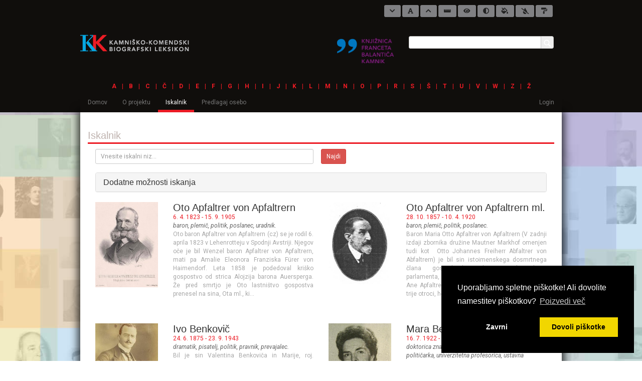

--- FILE ---
content_type: text/html; charset=utf-8
request_url: https://leksikon.si/Iskalnik/Poklic/15
body_size: 215789
content:
<!DOCTYPE html PUBLIC "-//W3C//DTD XHTML 1.0 Transitional//EN" "http://www.w3.org/TR/xhtml1/DTD/xhtml1-transitional.dtd">
<html  xml:lang="sl-SI" lang="sl-SI" xmlns="http://www.w3.org/1999/xhtml">
<head id="Head"><meta content="text/html; charset=UTF-8" http-equiv="Content-Type" />
<meta name="REVISIT-AFTER" content="1 DAYS" />
<meta name="RATING" content="GENERAL" />
<meta name="RESOURCE-TYPE" content="DOCUMENT" />
<meta content="text/javascript" http-equiv="Content-Script-Type" />
<meta content="text/css" http-equiv="Content-Style-Type" />
<a tabindex="1" href="#osrednjaVesbina" id="goToMainContent" title="Skoči do osrednje vsebine">Skoči do osrednje vsebine</a>

<!-- Google tag (gtag.js) -->
<script async src="https://www.googletagmanager.com/gtag/js?id=G-ZS71CVS8ZR"></script>
<script>
  window.dataLayer = window.dataLayer || [];
  function gtag(){dataLayer.push(arguments);}
  gtag('js', new Date());

  gtag('config', 'G-ZS71CVS8ZR');
</script><title>
	Kamniško-komendski biografski leksikon > Iskalnik
</title><meta id="MetaRobots" name="robots" content="INDEX, FOLLOW" /><link href="/Resources/Shared/stylesheets/dnndefault/7.0.0/default.css?cdv=474" type="text/css" rel="stylesheet"/><link href="/Portals/_default/Skins/Blackthorne/skin.css?cdv=474" type="text/css" rel="stylesheet"/><link href="/Portals/_default/Containers/Blackthorne/container.css?cdv=474" type="text/css" rel="stylesheet"/><link href="/Portals/0/portal.css?cdv=474" type="text/css" rel="stylesheet"/><script src="/Resources/libraries/jQuery/03_07_01/jquery.js?cdv=474" type="text/javascript"></script><script src="/Resources/libraries/jQuery-UI/01_13_02/jquery-ui.min.js?cdv=474" type="text/javascript"></script><link rel='SHORTCUT ICON' href='/Portals/0/Leksikon.ico?ver=2-UUKdm2ZhBV_4MxsKLHaA%3d%3d' type='image/x-icon' /><meta name="viewport" content="width=device-width, initial-scale=1.0" /><link href="/WebResource.axd?d=bZQu9IErOfHfb7deVqkNK_6njq6PgW1nQ4OgSfIrT4E9ynOC6NAHSMhUSaJg_5ad9MdswUNZ5vU26lXu_jhszOrFOLvCzITPbfcR0Q2&amp;t=637702906160000000" type="text/css" rel="stylesheet" class="Telerik_stylesheet" /><link href="/WebResource.axd?d=EkHr37SACChCZBTw_YXcR-7E_H-uuEWv_A41uXBb86q2jwYQ2aUodCa15U-de7P2fHUWSxXKzGPBQuqfc5bkXV510660t4qoucc-zn68BQfDEEwiqtg22Z3zwLw1&amp;t=637702906160000000" type="text/css" rel="stylesheet" class="Telerik_stylesheet" /><link href="/WebResource.axd?d=AvBWCtbpLXbUQSvwPvSrShHkR2XN_T7fU9mHSkA2RUHDRk4IAaxq6ucYvH8628I3Ny4Qi_94xrFHZ2LjsbPx2S121qUL12l8831jUGD0tOAlkK7z0&amp;t=637702906160000000" type="text/css" rel="stylesheet" class="Telerik_stylesheet" /><link href="/WebResource.axd?d=QioIuMiTvanFUrSawOM_m-0skD68X9BYDAzvHv3ikghGAyr6DxyDseqzo0l7UUfshpjPCjTyGdJah3BrBRDQYo_UHeJZTeA4cM9HEDqfixJjNGdoUAliFY7waQ-4PlHDsTKqRQ2&amp;t=637702906160000000" type="text/css" rel="stylesheet" class="Telerik_stylesheet" /><link href="/WebResource.axd?d=b8adWYak0tI1ARixiQ7SnkvHJ-qazK2rTdAMShR8mPslkKMvgU5IH8SYJ4Y8ZRNqjvxREC5MeC_wNIDrw7wuHlgcft2eurRrsdVW7kjdZs86EvS70&amp;t=637702906160000000" type="text/css" rel="stylesheet" class="Telerik_stylesheet" /><link href="/WebResource.axd?d=h0MkSn0fIoCJ7rh7qsHLnIOI92Vw32-gGUVx6EFHgr9oJ9cfDKHBJuNc3x39vF5eBXkjsxxA33xoWr7yK16nzVP58wX95dyhsL-g4ZhU7SaCdqPQpR6Xf5M6oSkOS4bNdqaG3Q2&amp;t=637702906160000000" type="text/css" rel="stylesheet" class="Telerik_stylesheet" /><link href="/WebResource.axd?d=gRutl40BZENEyCyUoFkcen-SBjq-GLTt82VzkXv7iCAGZOrvyFtBAXlqFkDAwxqZxy0SOKGIK0fe0quYOeDH_wxkuXJkfWYE52IoTIm7Oh3Zr6JI0&amp;t=637702906160000000" type="text/css" rel="stylesheet" class="Telerik_stylesheet" /><link href="/WebResource.axd?d=sMeJjr1eiOxsn4kwbTN7p8vdUzM2_J2JnZOnAbztYClNsyK4Sf3n1uArY6LyoobTvtH6wM5N5NdCayW00Bvc01cRo9nQsXDbKsgyKTef5BDHKj7iRnX4bzeIaEcGtqsptQlx1Q2&amp;t=637702906160000000" type="text/css" rel="stylesheet" class="Telerik_stylesheet" /><link href="/WebResource.axd?d=xdltpsvIExwu8J69mn6TIseJkPT4PtTqlOxzlm4f85nD1vuGAYKRPlszSJcXOrlneXH78iadaRPYgQFlT7SdtXjMz-54veNjcN18v5KeaM1OIgK_0&amp;t=637702906160000000" type="text/css" rel="stylesheet" class="Telerik_stylesheet" /><link href="/WebResource.axd?d=L0kfpT5ffS2C0fYC_KJveQRZ-5wnEb9HyOHw4Xbje7f9O2EChYCzK68XmGccxdKMOP-8ivXpMgyCh5UQtdnClnAegWhopUpvI3PVR7uWPlbhvE_luVNcqm4iEWpGoQEX4fSZVg2&amp;t=637702906160000000" type="text/css" rel="stylesheet" class="Telerik_stylesheet" /></head>
<body id="Body">

    <form method="post" action="/Iskalnik/Poklic/15" id="Form" enctype="multipart/form-data">
<div class="aspNetHidden">
<input type="hidden" name="__EVENTTARGET" id="__EVENTTARGET" value="" />
<input type="hidden" name="__EVENTARGUMENT" id="__EVENTARGUMENT" value="" />
<input type="hidden" name="__VIEWSTATE" id="__VIEWSTATE" value="fyuhp3E1to1Xn68Z7RKUbU3Z+BXCyq8zxZ0ECUhiJDsL+fLmR2iFgYKf9ff2JbDr8++0ubbbaH1hrfzRPVScSFqH9j0HmHnOR2Qgle1urSk+49v55r7YxhT4thPVOpyBRCLdU3yuA1IQWm8d/7Y0QqQmlnRV/RlY6LKsXlI0YBp/+VXQrQbdbOvYQKi32YlqC7PmOkkzdd/N+HSRAuRsXfhSlqAaRMMtmvWRBr6sr9h6ltJlfLbxJLIIA6WNhPedHvur5V3wLzLKIUXMCLCpzHOQFbSNIW28mQGc+Wsedb+qt/32T9MdAQSZJbKz6Dh+jWmbWvSu7+r7yPj64nZZCLd2clC8SczhRy4IVx6kdSDxfWIh5pQhtQUfJkYWdFp7sb7iE9K/gSl/IThJBiBbj2nsvTE/xatI3BizsIgbbM8Ieh54LBL3QVHiep4KkK3V2a07NreSTmqvfffs2Y5iINHZboKB0c33B6vB8cUwUI9XbdDFbHItovh6ruRmQBkv+khNGiHfT05Vo5IZ0CJNxOF4DtZMTlOwhtk27QAFZviBaD3sFnGc3s5wGBU2apeMwi/OyH7D46lHYCXlnnnvKiftWJWAg9YTLgaarhKT+F+SiZmhfKGshjn0b5ljLe8w1qHSajGIp1eEwMpW3YlzRQl46Rcr0ME+1Uc15dMpZ+RF5rQcy0gd/1losbSyESo/l7ycpIo5wi8HnPxCQIs+Gu4BQUL0Mzty1QkrJ9GDSX5X24L862N3hcqe/6ivzAN+1BKKwjO6A+pg+r5N0hS+THfCNjvwEqDU6FESzq0lUr12vcduj3EO++DTzaL6oXTLnW0oFayrqQDhfve7nn6MAGSkEOCY3usE6HAKPNbiOs2jXFsJ4umcCsI8soInnfcN4A+4Eqf0nNqk3yDVPsDaVYMs/9eA/RT9JpJnfU8kh9EibZ0xgjNvTd5xLq5LE3m7sBC2Ya6QRnJQGo0PWgNZKJXTEVjR/imrJr923zHsYdbqogqJy9FzvhV2nnjog/TTIkbajonjZKbqXhh/[base64]/m3BNKyH4GtMqaaePuXdcXK9AWDT7a6O7yMcZeEFk2E2VXsDn2+MV8WphJvZH/6DlC2eJnfNpIZr6J1r2JkcEUySlHiexhZsI6gtoae5O/Vl8ptfUAESDb3YvPIfx3G+TdAx0skKTg9l2SFso0+XZjABSgWj45ZhRiRS2weM91eZD3auuKzfZJUA5z0juDyK403KBK0cqXx09Ra3/Ndup9HLDmTzIv/lZ0Zgk1BzZepAclw7zGYTAeuxLmdB5NVnicD/[base64]/8xpsxA6QLshIDKbVeTbNZPBE4Rj1Ym8jQzvzPNTqoPIiSGh6qRk9HkIdzOaFhwTMxTz9g7zDjHYTkJM6IVvUKjWzlQoytLCYGc4uCNVufHwyxeye/HyRJVicvhdGj6U+ftebsNbwLIRpNaRA2KH86q0TUj/8hhajc2dyqkcslUJ5y1qcSoWcoEbTkEPZ0xFh3MJwQDP/B//MsKE2M3c/MMxUeQAyl/EhCsG2EfCNvF4E3hZ+MGrKDKBms+kGXi8gIUcTV6WvaKhWEmOSk0zz0w7HC6XaWOerTd8K+z7BqTAOlWcsR8PqnmKR2rtCzJ/x1Fy5U7IDvlNPgStc12w0sdGpDE9HOp6Kxoxic8OYoE3l69UXL+RJAa8vNIC1gjamzStRxktRd14byd62a575yRkWczfOwMXsLwntnwYCwtX+ceTlzQMxwES+IMyP9tyKCxM0EfxFbO1EJu8WOsw/r+ltQEkjsiHaJ8F645U+7NThJz/EzrVmn3NIUW0PWmqtXMyr4PChz7KAVaVgxymPQAd2sWPL7ibBMyyceV9MgYc3M5UZMJ3Z3BcGX77sUiSRQLDEUmkmc/u52a0guLo9uY+he1/DSeKcSLGFSbl2H9eUwJih+UCnlHirM4VsWHCQBkJB0aYdxnmRoYkLoOzt7bbQqBD57VCGxfEv+MMdS3mgh39J4i4V/EIcJuHJknazHfOc6V+E5FQoLBVTfimO6VarOvuedYFFIuHNpUMhSSrpIuv1/G6+xjRVu9aqlAIvJXkpiAwtYHCpu6fsQ+oHJwi4RPY/JE+yEkqJtS+2GqNIYM/mmJisH/wgStsGBNYYHUQjdutDfQ/f+RpkSfm4IW6RH/Tw2WASxNp346D2NAYu2ufBOCxu5qBacxfGeItUkQpBiT3YjCsUDXh1uAkkwbDSAoEx6l8GtGNBFTWnaTQoHowGNLBOhdjo/UeHdfg661qaW3479GadxumzYY37t3Ux1okAinOqu3qz+JISgBYnSOerFP7GogqCMDDBIEMEQ6fgYOH8/joqHfjREUN/0tK6/31TM1Dlmq9bFd0pPhyXnoT07AwkdJi++gcD+UVpF8xs5iXmfCf+wkewXlAlEhlkziDknB2kV5iidm9dipRu+U4YiyRnc1Ykoko+h8IsW9OGXSmZJo28USKFKJ9227XwKhJE7jMNbIVjidGOy2tRbILkKruMlgh1qBJW6NSMQp00Is/84lAWDz11Op4y/xZUEZ5NqOo3GnURMmn7CEPqCqxC5NbX0hqGYCIj9N+Cag57PJsEA10VGgm2gXuSt7mWgFOrKoLmQzJsvJRKWw2mbKAE6cU9+5OZ1RGY8PVYsf7MC2b0ln3/SJ5Nrnu/2KP8czkZRbbTPPdLXReU2e+RtoDO35KU4atwZwEFKGlcGwLnZ5l050nMYvLTkGDTd6D0wp+CrzvU3VvsUjlZARusti/Yw6RcOBy1EHt1RPFRGqpZnMnvSqnflsEkIlM888gQmy6MHM+EZNQBQItlL5GZhtlPg+fU8pmQUqY9UMHq8ZuGMeKCXosMSLMoL1Oa4FdpqPrVDysbHFR0Wo7/+Wns1BghCk6SbEjeR6Bf5vhlUjxxH6cOIL3ZKyHEmk+ffhJWoxZpUkVzQJPiST/p8E91PiTVaYBYzGWy3Y3dEDaWLLSzP8i/4SPndOuM7j/uASci5UVKd7QAtzFAvoGfzpJUROf88ILyXmISUDZ/wEEM9EUQAsrKuIDhHhcnaIagMB3b65SaZi6G/rc+3Fq1m4t3kUpyFZ1xCjeA8ldg7AYfxn9itAN7DepEe92E2aQCNiKZsfzscI+jvYn6jSn4bQroFcexbVu5t7+Lgg72l2/kZ485PIs5hLnPAhpK2dxf+fOyf61xqJM9q39h6SsaW7xAEDQhF70aiIkP85Mi6H7qYfdmMMaZ2C2jKQcY/rlMEetC92Y0u/BBC/x8ArU3Bp5BE7szt7S9zWz4yre0YTnN+Gchw/qcZWXiObmGYu4+MApX8GTEcLYYruEPA9bmashEfcgYy8J7PXyFSmNPDIwksqw1+PxWxi9IcMAKOfH/wPd4C90iidt0hRwuBU3Vtpxs6N2ErAJ0lOUh5GFxeznbMM+z9oQJjIlZhcZx8CUM9y+5QOK8xvC2aO+Zi3IeiXmuCg72vl8wCfG6y5zKvX6Xpwu/PL5FLlwd3kVY37DBdph4AVY5OTIWp4P3GSVVgZST4v1Wfm0Msa9ArcZuhVM5d/ijBDc1TtBAgIXu4RoYsSgOO4piHyr/QawLRisXjlZV7cJNvQx0oBJTDA0ErcnjGq6n8GDtx9Vy0H17uOn4phUl/[base64]/RNV9bBSYNF9nR0uokufiO/ic2SyZHhgXg4hUxC6XYAzgj3qrdvbPVCQRdBDM59XGRzBIAGS9eWL+piXs/yotuai6l3f5ckqBVjjewHaUU3mdtPmuyUFP44zdHZCbaYiCPEzw20SNeTQSs49wdTbRD/5RQoTkZw56XEsSPx0Yuro9hlUyDIRMmGXQxBckOmziu7RTSmxwJonDjoxWeI1D2RD6kaNe4gg1AplDBt7/SFykEVLoFltY0hGdkUx6oZnxSwqiWtTOx7LwdyIIQ8EM2McIbOmUwgxzs4KAQm66s2ooesCh2XDnwj8pbX8CIPQtRyTS/3aYPUxlt+38S6h7Yhz0lqRf4iQC1nDOYzv/erJ5xrYhI8grSV5GTspFGuAwKXPh9kHZNKY1NOragVtrApgEA0u/ViWVriIiFhiO2+E4wEXizTwNRHX/URZHC26tCqw5qA/JCJgJ55nH+C4mY856QUiRSaY4qz3n5HhQxFyBAvoKoFfWVSIvcUcDx4FBGwbKzcz6IUB0q19MgUfnbKncQN9HT4cUWZqlbuomiYmVKvVX3TcBzRlG+zdd/[base64]/A23NKjbN25U2VObIHaJIU3T5wRi/tdQIbsF80ySoxAiO6U+wPxq7iTVr4rrPL6nymblt9gUzmEyahQ5oGjVveLS9vQFwESH4IjeYvXJ8idu2O+7WheZe0xLIK36vAmtEm7Ip5S/DpB8bAyN4dX2bqlKL83cW1kzMaw/hNplLxeZ4NynEw5509bGGtCrUPx2Y0F7+dedrYh7dZaFT0Bqffmyc9pNFMARKwLVdmfsTYYk+L3dcgLxT7C7Kghyw2CHI/qpYBGr3M9X3wSB6rzX7mTOmcLSZBWPUJReHcOxVjU1GsOTnXGLbL/ZOjdYe/d1SZL/XlGUb+0hISt0omXqSAh+1RPAnyqgEcHdegSF+SJYB+HVML+ScKrzE6CObwHppy3YIQCnjoBPlU/hU/tTGtSrUpxdLvPwfmcphDDd7d3ZeZSLuIoUZyKpOPGvLtAg2/1/wUD7JRcoJWgwenKSJG3E9dYt47+tMPhQNDPphlrHO3Fa3p+g0nTxM2Q5iE2KSTXlOcd3GoDd3hyGlwg0swvKZ5eGHVIrIkrBJZcMhY9fTqK4yFQb/OdeWXWAa47az7dx4g+57JwMkLoy/J4TkZDTzzJeAiadVZRliwAxJMTEUhb71E3oGRaSkaQ+8QNzeTkZMawmpsD2WAcoJ40L9NAulLb8jS/HnQPSnwBZ+d+KmZ45VGGTi5fREc9SKUN23b8Z9EJGaLMG6sOH7aAK/7ePbxEhaSbEj4K94ElRwJREZC3wrPKducONX9CP8PP98fGAzEtmrT8AKi4mrmFeXNv+QPDlvwo9doF+ibVSeukWNjt3tvki49Z0mU8/yMCK7eRiEqMipKbIpUFcM/E7tN1QFdYgSAM3n+Q1ofT6VhNIdSLNKw24alfeDX4gvrTzW6SS30UStsmECb6URqDjK6eqbSuVUV+sZ5wnjTJqAeVvMY6LbdOMYatkOVV2I3OkH03WdFMLSBe3hok59umfhxcNEWQ5R9U2R0GO4RXRowUvvJrj+h6LGBqks8Mhta9A3/xhawmw+1yEpqYPoi0Q0/QI/bXcFFcZW++6A1bKADAFMPWK57y8Y71HL8wk1QF4bUt4ZP/adcdzjGzZxzoYfSAsq4CtiU/1EE4hwz6snXwChUdlkj3wSZfUZ2zUwLWxNNMYpShY7Iz1NaOVMcjBx1q67xfAZCejEDVC7icZ1xmuwCG80+fFImA7N4f8x1GxZIOGlET6FBj4V6hw10JWCxlhmMw6kHG0ec2YV/Uv/Lvw2ppeb+B+ZE16BGMmUeKkcC6iiK0a/pgf2qVGi21Er2QmBG/IagB32vufpuhZkU3XWyLE6yBtiZ7wxG9apecFqifwJ4cNw8kPPVT5rXyQIQnFrxEsb36GaE6wpPgqVJmtOo6NgXjktMHOpgI6ReTg/LIGwwzx635qF/1mpnAZ3SJjfaZdvZX3Qfpn7yvy1W/ZAUnIJ1JQvIGM1kvzWobH/7mBcNUENUf+YUZPnjXWRAkMd8bh+WoZlSGQY6sjg+c5H+cYuRiaVcgU/XDpd7BVmarK7BEm8PR8ml4O4umQyl3+BUC7T3lBWvASKU/rNh91+pzjd7s6yPt/+jptGhbVMgT6m6841kcFGIr8/e1xAfL2ltKipAswgqOBt+ks4qQu5JKTeTHmdBcGm4Qbrt/SPsCIkIQmC0Dq3uE87hm1JlKyWNKypgmZu3Wgy/BvOVXbn/we/SF3e908vNaXvJKVszsIRZJcOkn7VzfbstRiq15z/iizQ0fBM5Pj6a2KhizulPcp2PsxdlEyklw5b7nWxHSbmXqDRvDoOj9/M6yOFbtTa+t+XAyjrej50nZjXUDN6khVbKCJmYQEW7puDMJ+SIh61l2QaSXv4AkYYZGlQL7G0MhOQTSyEVu5jskztHtBL+Ut7CKJt6qDiBAxsni/L4Rzj9P0I4sgrcAiO1SmkbMA4K5O8UdHoAprDpwiIRVxofANUCTQYyjWnJjVYD1v67bD9aC4/ZO4O3syGx5MFZk0B7sDgVHxXRbiHk1T5us6BMecG/fh0DflMsINBob7GWIA9OtsZcJmKAqW8SxKeoPxw7SoVcf3AURTz7s5DzKEUqZI6MZJpLMg2TY6BCA+bjUYQBF/[base64]/li+JeFZBcRerlhJsQd9IVEGKUKZ7a21kbn8wfxvvGLmPDXPcChAxKVeG+46MqRAozWaZ95vq6nsLu+DfqRhFQJtnkpxDPs3r1SaIriyT0lF5CkaqsLPKRPybr71Ik5aZ9rp1dLq4AkdDLCbGZWpkIiBv0hR7LbQLCIbAaI0yHBv8XcV1dobGPp1cAGouFlu2W8S/[base64]/lbvNOAQl8WAwNM4UBrtRGH83T6N2QsXpmXxFBe04p49Dvqy+b1pSogwhCHx0k5lUT85haesj1sG/SAvANJuxLfk6tnW+mGFJm3ugjNcIq3zG2k+aZpwQo/FJKnbo0rCK17iWrDoB4VFK/6r4NnHDwX9eomAP7KphCAUhJozK0cG9TRo45s6tFTpxASG3eMbStHeijSOjGBMGeHD1rQk/Ln4FfrvaFtcybsP4FEYDEbiyUqaV0mqMhXgIQfjUBp1vl7Q6nERZFP19WnfBHxFdHrPqjElLoZZDm9pAgTaC2sZGd/nC9JWQgcUB++D3amZXFyTPMOcrVg9tBpPM6t6DxnbixTgmRmahnkmyPuSHNlSGbl4MTAq6zO6LUitxuClPrFMxUayzm1Zg/ZDwXSo2edCSUWwMGa0CPJC8w5grZt93l0+tJjmwxdOPCpMLfTtMYnqmPF4M3z1iHiaoYCenqWp+q5rpkCfHpceXeHTsumydt67+HtCiVYyjzt4/WbD41soLbEqNP2D5BcvKxtrk8IqQztGcyvbOcF5niWoA6vlWGNCmHn5IdVGtHU6uaxJ5z5DReq/08kZfZUEK16w9Lz2pLyf2Lmvw4kWsQy4VlYo+sJZWlM0QNk2Y1rMnbXOEMcSuWepB2oMk0Vt+qAc97mmYzHXHFvaYUEglg/dV+3uP41IvARmEKPUrDb3Ds69ul6/heKOcDNtxnNcsvwjLPPynT3GUQ8dYDN3h/Yb9VpKtcfbLUpyfOEwvWBjZY2+3ZYQd2foTAz+s6AufZI1twGpBvwIo5d5Q6O0DpgghzWL8WL41sAVOrLhKTI9EJ3s67fdoA4t/+sHGeJYplwsraPhHbrR06HKVxE+kCEjfFkx1y0CBWvRVua67+6ylpOdmd9FjzqLDCu6hCyyiebShDjWX2fH/EEMKbOXTRLlLHXn01XwQOOiPnkAP8agc8dCCvOYLcs/1pW27ZhwGsTqQuKFS3rPKukm4ICHkdHakErZu4qWFkQ/CDxFwu8/23i/3f00rHnYgJzXxrULT6VijTz9weoSTGf75CLKZZv1kLOTiK9urILRiezSYGyUxGoCo5SXyESCPWF273Ek+wGk/ufQZl1NE76W+p+EBykp2qeGSLm07QvmliUMGyfSOMEt46lMDFYk6YrTpRMfnUJqQdbpUtsUkSZ1ogGHYCPhPOCLzO6jjtP9saSeWfzIadPJP8ddBptHRN1eepu/Ru0WEYx/5pfoJZ/Ia6vG2G3ZUJ0NhOyulPDQtF6eF+pvbvwcoi3/DZu8g22TL2JWuMhih6UO2dCggah8bkm5jL3N3PkM0WmkWtoCcm2cXuVcwNNnRnrcFRJObKKpIGjA79nun0OGSGiVGqGSd/CezvU74r3RmVOs2vbKq1F3H+dARNZMOMLp8vG7JYBVce5ERiNneDGBgkkTcifsQD96GpxVl404SHQlhoWc/jxnWBngPMH8BEBay3rlK6i7Gq3TEu7WmNU19aH08Au+eEGkwoiaHGw4nVLTnYq06d2G9MD2sHoKFlVEvAXa/[base64]/c5BzbdxC8pMpNsKmmouU03uJiZCgogR3W5W1GxLlX5fQKDC0Ox2gVV7rX94O+LUhAI0jB6JhWYsA/9VzOiQYzQZUScLvHzYeZ//MVkDGlj5wyt1eaPt8v1gRUIBAu2sOpNuPM3xgBCCa7x2Q6YXudXvdT8WIxGJzVHDa8/2O/xg0GWTYRfc/de6wSFqERwbH4NXGqgXBSjpwzHxZVyOD0Bb6Bju+Cm8ypJympRuVAI+V9+AULFtmYXY5nuQguY/5X9CGqmx3pZ91ntqKrUOka6tHdc3hERO70us3oEKsi/EjAeGHSZLaYzMyZiHVB5t/gGDRGMtyfw61jd7bMMmBAWR5+R4FH0NQJS8/nGzqUHgK3to4ME2nWf0cIZt0kRJi/629tofHjw+uwLz0ehkGjv26mB8No7XKHeLQEudHaWElUoO/bwrkiM/qIOYHatPqx9qLjpZ18XDgCBWhQLFXiIRJYkxvHs+nWK0wYBMJwyoscHE8YUKG/MwVu6iE69+Fr7LPtPzSFvQBWmNeoYeAdM65i72R8PErWuYK9QzHPLWjny8eSHSWa0VQ+iQDTdc8CgFGmkoJYrpxzV85trnhzvuxp04ozFrDzoClwDCx8vDu5CoC8+8QWm8G3C7TWCEURNoUSSrvou0tTbK3Cgv7FtenA1+h6dBn2N54LpO5MMGJahWi4ZA9/HTRxBgCFuIYGvcBVu4SWaCGR0+/4b8kiTcp29uaqHuLpEnMc8dFiE4UQ5I4xucvf6TnCamN2OULuxlQdhqjsTnrC3lN+AgFkcLXomd4zDunaqyylNhM//+Pge77OAceZjP/e0mtJFPdFbtZNTIHXYwbGTJD8cTSBSfxWiDoOKdZhjR9cMGbwRNm+23zhgSv2XuuBtPoCTyFEAXtpzr2bClbpxxoqiUronjEDH5C1zi0MpnsQCBI5PrdzvuVlV7I3jypbRG+vvKXRno6sz47UFPmAEZcRJi5UvIkR2B45I8L1SMVP7FC/[base64]/0X/hWGhbtg6rOJX2hvlmqbNDOP5rOOK/sJXbIN4Ewi+9OgV9mpY3TfsHE3Nxl/iu3JWApT2h/QpO6kzawxtNWfDim6HZ7nF4tP6FoJB/+m95GUyegB+4MdGOCZ7eQb6P4TCc0KBbgcwje7wcFXIcdAWNa+K1lDgV+wmyd7m8qPEuG4kVzisIS6JBzwh+9cYfMx4QHuKGwFNKKf/h+qV0Fk8vwmO+2353y95Kmv8QRpUgeA8KziU/D3NEx/xO0p+cQn0+AGI+wSUDOzLhlA7Dy8gSaajbofbZOGzX//6YHqOBl4N5jRWJ0wRLjYIoshFJYOxuC4eCyB7wPz32FchsqF2Q91bAr9AzuGYptgJvHwnhC0oM7hyEcVtR1q183+ZioX6g8K3z4ZG8gU8NMbgVPHQ0IIgprRaM4+/y/oGGAg0fISmBMdZ5CGXocWrQClRUtNpwg4b3sBRNuyyT9ztl2bCrmygnk8qq6ZDfN6YixykH6792bjQVTkuE5yWDKKSnsDMCuGNDitiZS20LG7nfmddlIeKAnz1FvCFpm86FlzmeaHryxcOBSBBwZtcISXoH/tp6ZVwVFRVt7lTiiBC30Zk763NQ40Mh1r628MNGSQARTqrZJ2zPG7SpUF+OfK0IDBJglPhnVWmv0gzkD3v54gv53wEGdFE+EpxlR2ML7YufDYim0IHGfNb4S5ZUcdKkJ6Z/pskThCElBxcNPrxE3YEwxNmp3zIO0KULqsLza1f92Z69iAiOjB9drTJ+zt9MVgS+ao+w9mUwwAXdYukxeRaFZfRpBcW8BgJDHM1KAA4HbieEmOLHHGjL6uEMrYakTvztLMhhFY2WhBETIirNKnrQxkkLsID9NEnbkDpiTMJbmGRKnwjxSDmxS/ivLl0MwlWxEom9xS4IPnNUto5NbaWCHmInloaW5cUrmmQPrDQ8TE8J/[base64]/7R/pXQmuZX1lkpDvKXaQsWH0UdiVDYhf+ptr+KSHfX5XahX3Tql2Hi9BTogAey0izlFCkBemR8O9r3Lrnl2vpZ0khY4+DAsMo6UbsOZke7133TAqopoukTLv/6CafXfQfJR0/f5UKzdDABfTRHpnN26cwuSKl4NLQIZWc04aJLgCov7E+FqiCLyOat5CMkJVDyClOwacRE+k57pr4eiYnIcC7HRdy7TOzoszCH7//EDQtra+FW9lMyhENa0PJNU9PCWIpx4GF4P2A3Nb5ouemt5cIa4q3nm8esX8o2vaslthmt7x4nOK1/GrLNfDvK0P6zUgbUWbHFJzFm9FrfVrYg9MC6cjl721lUDL56iNSZXowM9WqCccX/zt+tRF64U2Ltz6ZXG2cN9A8e9rZBLomjpyGiAmxTSCkI1ij6Wm2oma+x6Ak0tip3vyLAfDG8Ng1lPB13kWaS8ysQGzELac8BpJYnXmnBJIAKZwwNMa6fOVhPLNei3X1nYjb7zSGYROQvBG9DpAFT6AS2DY3V2nphcId46y/[base64]/Eo7FCsD8kGGGpmap2Csc7XQN/ati5JeaH9CwKxEkTqkHgAMdWKQZB3OZHbUn6Htl+6orYte/Frc8DYdCQuHR0OWiIox1G/3LGN9VDPLbDKjkRx0s4L6XpfMDBjSgS7D25szC5qcXyJ9bNz9k8t8KOgueEhS8QZLO7FpFcBWaLiS0MKxIDkDMeUqURYjcY97+jzDInm1YOahN4xWOdGAbeqbjntxXvZO13EWhH026P2I/0oUgJbo5Lk2h5IQgimQWc6L85y3qWqWDATzK6Ib7y3OFQk3UGZ5g/y4CXMoYT242Jka10j/eZXe5LeqJnovYrwCCbjFV8+q9TMuslJIcAp5sNKdy7WHVHtKZiYakZlWtDgX/b5fuGdZGTkl9bihL841WiWN2cN9vzEfynOy/Ji5zMF28EeRbwA4rGOqRKDrE+FOeiIhgZRNvliV9ZLcf34fvIUKc1gehLVi/iGdjkpvu4JgxqBd7rwR0NYe2ucZ4Wvo0p6eNdv8zLlxKunZVMJt02PeBp7BEEAX/XfnV6lnNLJ/X1DsCuLu75ZmUJ3gms+Z6upDjQHcTFwA/XnuFLzd8Bffg7kSu1NU8DcbgcchHJhilr7PiXvE45eCo1OdIGpSxHyIM+CkrsLOZATNUW6X2PEv/cR9RlskDnouS9AzKZxigaufKvDDws1Ot+tNs59T1Q2IXDNaZ3HDfFGrT+C4Ab45PHc3b2OPOjFbDzAjvX33r4V3W7zhdycT7e30D1PSNyOubs9MDo/6N4212fq9M//dbd9/GZI1roQieRneBgJ2GTQ7/AD49L2HTZXipU2Uq3OeOOrNCcG818b2PIdlJSOchuJ4KyTF5E6avpUIPV0+3bT8Qfj//nHIP3AqpCOcy5OMNxatTpTzTOqSgdRWuxpsY1ACV/CX/ZIoTPdZSM8O6v2eG/wtZxg0PB8y166AtKikiwQnlpgAQf64y5/zY1JbhMExOcHMNlKqiK2xwa+VbUwprRjIyo9XQI8x7WAPgsugub8l2h0b35B132eIfGf3po/UkuWDAKCZcXzFaAzOs9JvZg1HoHZYAEPp4OB0Crz/5AuA+bUQN5BzDZ4Wru2KKSMdTtefDcQMNRDVVuTm76uduBU+sinULACTY9tzkBjnUaCqbzUvOzFCpXILTOYF8kxBic2xDdy/4I6SjP5V++oNWNO7jhPKIintmAgrkGG4AX88UZ70AY/YtCssyI3RivVqEBa3MXHMbJe/mCyT2T1RoTTWu4ie8zyKcVW4tNuMUgfqTk/Dk5b0glpq/2c19EPwFzIlACRqstBN4NUdRil0/3W5+Hj/r5IPJLxhoLCYyY+XApCbh3RAbi+tYbOIVO0Tx/i2WScsFe20eRPHk4J5uwczh3Q8n9/EM9JbTNQ+/8Mt1plREF5NGfOjqth7LXQZk5Pk0niyMzrHjOxdhhTeKBmmXM8lPwoMqD2U1M3bN1mwTSprJxsZAZ8KFG2JwKCfD7aiqARd0IRclX/+xrJTFzhYu2VRAu5xMwwFAavCddzWVuczxyGy/uRFdXs9NniEajGR/Sk+3gxjw08h2v5bxPjUAT7sRTYExF2gUOSbmhxf38k7eszBu7ZEpXir8lJ8o+loARfjPT5dSnt9K1F/cKKFj2aImLEINVo1Xoi6QRd3WjkmfjHf/2PQeTkEo0DSjxIpbeV05Hah6kHtSjKGGItRkvooCaldU/UQF5YeO6Q0ip2L1aP+9jiRSiwWTYnhtT7ygOW6OI/qUh9dXOC1HD79S/dcGviOXEDmyuVzbjjMyaJfdRK6UK++N6s0LrZgSNNLbRKTYkkfQ552q5EcEeq+ah7otWe3kpM74mfUhOSDCvO7ICYAc7yiIF7GL0pNdef8CvmX9smUBhxt98COR5jzp2McJnoyR5RJrm4NhqSYLI0BftEJleTNGw4gHfdIf/AK4zI9bUaIfqtbtSVU7ITPxtHsxSHTrZf4k5Wrwx3tTh1rhulR0u/yn6GvsAWFDEytk/3gOuP0QOLH1izWhqLHNQIifsQ7GLCFlx46PSxhF/[base64]//s1SxqXUoBiv5xsnl/iaSEIhEac6wJzacfzIUymDvJZxtv77nd7jZEw6MEV/CxZYG7R+8H0d6CKOCE9DPw0pWRzXMsnP8/QS8cBWx+lsdx+GD/Oqt/AGJzgWDRIPxFbmXnMvzB4qZORwUefjJQIGB3YyBS5uJIrtGa4/BtTsWA2FDakudWPadgLsOfbZjd2G25SEjFSxNpr8iSEhdb4/YAwISDaSNu9N9GwccxIEIhyEfv8le43OsAget9m59XvU41rTB0/54pNSEjMOpCQaF9H4UThhBt23nS8C5G8cOItOLFOI3kfA1WJ1cYFI/bDp1jtsT6qciEMGE4Wx4rHrl7icLpk4NqCPCp9p7isFPJOLtVyKfjlvMIyUrraPXkDcRVj8MRG9uvA+ccDd/6e+FPuf1LEWYu5j4FpwjUJc2HRrFfRFmhXn7wd7j+Y69MWVRGw7sTkZTL8bBRcyJKAzCAB8xqqkQLlq4QWsukJdszlEQ2s8FkNzYyUSkmRClbPXxIab2kYv0dV3rQ3rNoKSo8bFS643Pkb7whkbA9r/8ee7Vr/AYkECvTW3luwK+d7tLf8xKOMB+lgdGFmRVPMLEqpLfzBYW2Kvpe/++aIeSqqmOFbCPKiU/hruiBbI8+ZnlTwOv/2l9vANZ0MuTKA9Vi2cSFXatjN2PKJfxoRXQrPkfVBnKm0sFjQ+obZCdHv36hjL+29J3XxDV5Vci/afKCjgzNLXSJS2ynvfadeR78tmfEma5m5sagSp1BPu+mmeJwm8ZMpKj/I2q7U8WycrUKVg+BaX/MtioAjj3OLgvofXEp4nOQbNGlkeqDYx7TIFkiBQ+BPHttmbiEC5jtFsjJy4Oum24gd/33XlmFGMdReoT9r+ev9EazD4a9LCWAvA91V7oT6ZGTks3HsjliDdzA8V7T32AiAiR3ckxQY8WDkGAiH0cjO58AYXgNp49nCnl2uokZVTcBHBdl6hdvnLBZoUHLo8bffjuLRKidXMeZ5b0LVllQ6NTGG0cUxGGoqTm6YNHF9HxOY7u60QZXNDgdaZiT1HF2NF/9wfGU0VmCEuBusxd4k8D48S9PotLrVXsuQiic3pyAyTOnqrdoVhVDX5kAhndIlEmecjvOH+vBq9qU5yUn+EEhV8mNAEZAqhOkeqzvoCnsu9CbobQ8TkaL+0ptZ6FrRgriEWwNSpaHFJfemx/Ku1vM0cF/5/5VQgzksosI9QCthPwv5h9WUxJPQXQB9wg4yFCWMTv/IQCXrENkhuV9TzsTZc4QIMft0pnytV3NLh89rkPMJlnwneDzjWDQ1Kj1DjaajCYiWhFpoQUC9ne4lzcJYn8gt1eWnKvlXmwA9DxKVV6DOeWddur436QwSVHj3+2lPGlKzypes2p8cmGFl864f0PNf3qUFNoZjfInbTe/yeTlvwLLzpGxBLZvfzd4YBIPL3AWK/MBQgudyWxNcxP1WwdT62lCZv8tlxg1/yodO5mEJ6+ic/4tGYJISevm52E97hc5MbTXKU0iStc3+uSIFfk5+BUvlGWt7v4Q6azA+bO9K2pjCI0pVzHdudmIRTjJXdT85/f6PvO5vl12nJUx7cJRYfaVde8v7k/LgEW5JZXlwVtPB+879b2tASpsBXL8BnUO4483GW/azsnzSpbkK8h+tF/gApHtr2Cw/oyV9YJ6ZH6+8EoFgG3yT/ioKTrPJahbmMQi0nUV/hGvb7mCZvJBKMHiQWoPUKmMTMBnRW0OZUCzaTtoeYdknG2n2LiIepqQsjWHiDBlEN4+xyCaM6tSr/vjubgYDzYA0cVNrzABAcaxBcXVgr/YVmB/Fk9Ulznqr742SMATNMyWcb5t3EH5kMqlQ+DU/oCvAq0X/6ausXUCYueMiCRnlD9j72GztX7G6VOL32jXARuIKpZLiBIJ4m7+PAuN7BPuRlydSutiNeMUj9zYM7LpdtiCUo5O26fjCqxBkrrDpVAlmuhiGoLSwerE48iqGnBwmcGMoLXPa513BoUEaqhYxKoAV3xOCOCxlRuelrjr6x6eMykR1t+4jfoP6pZFP8o6BZRABeyj7/4jP0DWmfJ1Pn1D6mOXv6K15Ivbo/bC8/63LVDbJg9Dwz3OPSx58PykBjiYZejNGVqkwi9AZKMoMKME4sZRmw3MGJAehrqEldPQmlagEUU9UCPy4a0GrOgrXJoYAQJd3XQjun/euIOBKZyxr+U5Ly1ReyJVOBGKZEK5CFTW/jz4Awh63mWa0ThTZy8Y0FbPFATuRfumG4jA/6vldc2U0fads1HPIvUZ2kHGWHs2nxrigR9wE40rcl5Y3rfFmpXJgn2X4oVYdnUVELMSYFwwMMinYoAql7k1M2K2ZlsxBVeu0o0DHTiebquqStPJQWXeDR4fDNKJaUQ9BZrQUP3YmHsIknfG44jXO7ntpYfbWdQwl+88Id3Rklyss30eBs//Jssj7BBiILi6durgNXeFoqL7jpPknvmTdCeXzPMMCMrpF5M6z0SjxC1fIhx3K17O+i7SGSobWx1TeilWMknqpcbb2RxEZTmt0kQ+Lx/ZlQwVNTCFPKNTFuYRGbv84+BNfZ2EzqmbD0fOqTGkgpWLMbSAft1fM4txQ07qSy4DovhSGhS58SBuTwDEKvEcC1g57l4DiDcPbQ7+riZ2lC/I3joaCO+wSoyBOhprIZnVhuO/gnFpSnlnJG0L7O1R4wkLrU4ZajF2drjM4Sjhi+XsJA9f1nJS1uzB5z46FxV/DA5+h+rdjGcfMuE19i6/5GdSOsKwlG4NyIVYKnoFgsM7jcNMhYw7WLbafZGTJjCbq6UshQ2MMJBQoFO/JyXanETJMclhXJPt/yfgMKJdG79FAe0wKFaFdZkRaYphwt8CKe9LkTuCbqARLtKeuidpXah1+tgZ/Kc9Dkc4pPjU3FoGJrtwdPQBqVzypMCYCFMx3bsVXW9Ihez+O+KpuunKxb41NuCwjodJQfUaAM9Snsyk/75m1QQ+4+uOevQ6JZfo/ZrMb7eiEranOQdsgz2kp/fCI6glhIqa5bjOapaCnZZ8TJeEt6MN2jfzuwiz1vKvxDWAyT34EBKGwWa/OnweiCBNRKdZT1gP216cthM9wwv/YQrkzWm8Vdr/D4u2KRa51X6gVXp1rNuUbZoQjUtOhj935vg4MFBg8hUMJfAONFp+mzV8SA2/5Mtk/rs4OXgDZbO3SB06UogxMSNjJwuLnF08kF9f31hSphwFXbCqrHWRjY5SHNVr+qdAc82kwIUX60C78St1Rg3kJA2CxeES+KfwAdssqM4gOgPjXFa5HQHoxFXXEnVlsMiqOoUy98hGWzAISvFqa1exr5dIsQBl149Oh0/empWnVdvnlx6rMa8T8ylmVicUT9to0uXRN6xE9GaZPAJpy3hGAY/o8y94S8r3tT0ZyV5s6qoiFRqr+HuUD6uAwdCUPIRD1LBVkYR6A9LCyMsGlYIv5yz1l0p4udda2ClgpRxJb4RaP/6/wxftfsgW6t/OV4ieImOQ3kcSR26xptYYQxll+/l/sGzye58zDmLAOX/YfxQ5PSomn6I+79XIbOfJ0gbFyZFpacvLsfWXGQcARaVmhttL1zw2rlQ8F9AGObk95mLozb9tPzHwJVlceEKUBk16u5dMb7Z0Oksx96DG8JbQkUfVMaR8I99yN1sQ4nK7EcYrY6DbsavtCsNSabAIHjQsFsYUlTZO+X6l5JloL8WmGxwL3x/aFNLzsUmoxK+P3etQ7S0o95dhmJsWTbaLRRvPfQuId5DX810YtzOw/vLsHB+42HRGlJUKNx1p9avmkSxhKB2BxMSRBG5XKvrvFhrrrahcBcs8Z0m2GY4dBgShmbclrVC6cEKypcl0T+Plo/AaUOi6rZFxecVk6IeWOJZkaa4TRML/tRlTEL9cX6FkJFZI34vMAnVwpC0Km1Vlh27YtWsV86+7n/8fIF927GjzWo6PC5Z2DwJMNtNgxtpd5fwI2Y185EUYgOp3vRxWdK6dzG0fjJIdfnxy4TwtyP4CDFiSt3tiX5AEC0O5dlfQ2LBUAdtMj714/6/zoetmtkUeC5y2jNRcBScCp3nflEWP8/3b1ktqmadVUB9LB9kIUCuqgIIReOi0a8hL4eL9a0Di/I3X6/HHEWXkB96Bzff0TVXiX/9rVp2N/M03e+ktYJVJplpW2gK5Qh0FdHXAXxi2Gk0XeiGM7NhL5TfYylUrP2MXRa5Zfr8wb4UmJGZtQti0AOX4ZtGTeYBFUJPt47gDHrmHXToG/eNbCA/[base64]/WgqoR6MDjoafMBSdHdDceEzTeJynS3l2L92pKAn6M7c/MYg55obDUYUXRASFJAZttwCkd+BjCTe9EF+rfVrADU0FmhQtuVM0tVjZVwM+mWzi7zB/gy73uUKF+CJ3TjSXeyybs/aaJEGT+NuM4XwWfs3WoNhVPqB4GPxDadqNQP9SLvylTUs2e2CTyu+S+OJG3XGkNFrCgpH4/7LUVvKKn1lWI5L0vQGayO19MYzJQbGp5t0Xp8F9tyo7LT+6sFJzN1kbCqAR/[base64]/N7+mUAJqu8fF/+jSf6Q78ATDIIqZhUItFCBG+AonJpcj7rBSynJWyVaoAiVlPu5PCJvHemgXv1SH/FNOu1JVLS7H32Hp8iYPegQcC8xAn3/+oRj7zGY0e5BjN9f/QxfTXsZgA4bNezWjw/3Ca6U94kwIRnptuwupIuDIuBN4ON2Hr1fkIW8xQoEXVTQfbu4sfj8Pw1rn8r4r+DPm3rLeMJxc532nHezIlMhafqjMa3fSCtahMgRQcsG7hQL4CuP0sxiW2nssNBkKl4e81G5t0m+AkiP8Mq7W2NOxTSNZpLgf/SND4gvo7eOruxkVX1GGe0g8S+npkO5SgbO2ORvedRab27j8cK1pIcEd6dohFUgMQL7JEJoTM7euEI5VyBUvoZiye4dlFIlUQMwxMsn9YI7fhJq+O4wgNRmkKOMXPeCDpynSNQ451dr3qfyZPKubm8Ld3H9SdJWZEWRLtD06jp5EZZTeEC2D5bReNy/8RLP0dSdzOAWA1Tndd632cd1HnzFQoBnDO+A3FZi/KKa+/OE0TrIuOritM1G0DEyBtH19AlICdzhV0O01Y6a+F+/[base64]/D3AH/3NDYKWxqha6e/67w4Sn3pftBFhgedPiisCZS94xGrwUDmijhREwMaIlRU1ISyA9rKeETLIM9c/CM78fF2mfhKkH3bq42Aabnv5AcauePsBZFTcC3uinIWBRmOrxAFuDxC39iQcaLd3WF27EP3AEOlcrYAC7xRkSAJACHoPdNgHEa/mFBryPD8S3BC65qTcPu+MegxWx5/vr9Brp//ypNUjSmAFrERXDLzLlqs2EfdQrsy1OPlclQOu0z2N9kfQkQlr6Xi/Qvz27CZf53L045PB4zO5oe/8ybifV0lBgeywAq5EE9PEOlpi+1m51k5JmLi6SV+Uxlrssap/OFdqiBE6B7Z4lobtgjL5B69++RfaOW00AdsVMUqqNIfMjU6gYVZMN+nn8CQTo6/zexIVZf3SIY7sWRrV53RV0aqWsSJplM3DN6wLgv8uDZl02o7mVdWNPdbmCFHCUSZhF0q5GXFrjI0WqmRRJaRWGAXq8CJdbk27kWHolfIb8DQv/JlxWi1Luv8OhPYMuiS6L9+7f6OWuxKpv+SnxEvhIhct2LVzdUylk/SmN9MejurXR1mQQ4c6c4Ys1HRlX0FLxpu54FUj7JKUjqJcMSDoxcmm4wOOkIM6Lgq8YyVfILkFF8zIToOwl07G2gJ013B7cQOts1MlOEuuHF7mQrbwhlQQLdU+NlCCJI7CWdRyCC/dsJDiYLKPfTLjrb4KWt/+1tRA+6yyO5Lh4nOPlHV98epz6Ey+qLGan9CEHBTZcoJdttW5uaP5Fzl5v/aRjXIDgmAf+P0XDbVJ/RIUFjFeAzvwA1ivI2FKZa+BFh2hSKCT1SNuwvDXv56xVUjzn5/RqhizrqcnECDNeCuCeUPIM9IjSSMUpY1MF7RvDOdjbXnZnuLlXzs2/V1xUBIzv2r4oMiXMCrZgyWX11BF4UxkY7Ag74I8yc2061aVDkddMRKSUI4IbcN4EIFFbJ7FMRWdMf484aSHNV8eDoWhqCay6o09JECcj8CstTS3SMUSmsOrUWASe/NWs3+cLF3Rj/j8NE00WK9vu0zoyi3zCApp52uCAh831KGd9viiKnYSZe57vAcb+MYlpBWdNAVy8I6N8shB18lfAopV32OHq3q0LYvp6s3lt5qdyM3u/4dFHDNjCjPwrL1Tswcx+rQL4P7aNsbEOja7l0auhWZsSDa6YIa1LQrFAdWXrV3DXKvh8ZmsQ/ZsKZyyLEV7vuppyTIfLGzk6FpfpKDuxEkumu6rpbEcZEh/x4sO8T+ugPVcG5BJjL21mjfjFz6Egqppo3LB4qQos8hvn4HQqT5Whhof/DEKuMkBkkaEUfE/BXysCerEDzyMkEDA79PVDpetQv0eOVrO0YVQD4OCRI/[base64]/vEa8ycVl1mCtzbBxN93oz6qHY0qK4bhQvc8LrIXphi6VlcjhKL9E7sxfXEaY2nMm4uHjzTSCrxgeoQDUZSMN+eS6/tAL87jrvIgMLcIlg9gIAmSOFj3ajxoDN1QhG8Zb51GwkJXHOqbZkh52VloRaCbwVmatP7rS/UbWDcZA67suCyjjy1sRL+hEsBli7SsTANIvdccuk6LXcmTv9RciSfJGY+x6zm8mFDiNv7WycRrpoKE4PjF8pHan7wXwrKiy+Hmd/[base64]/js0oQ0jqNDKxrRsChXh3ycFvjQL+pyIerFrQ2sSEZ9x5JTBMbbkXXpAzzqNyzX42QyT6nqwuzM2M3dEG8q0kJLsGTBnxPknnf5RK2OA9xvP/[base64]/LtilJa8/[base64]/+6OMQ1N+7WfcMBS+jKY8mcuYD+q9GatU32RGHUzvCQsl4ZoXAcjdeOPZM0PvXGdkHh+Mt2adRl5Ehhm+69TslybhbFWy5HMbKjGQD/s2LmVam6gZgFC4B9kLUDeFhOO5S21BYnYwCzL1p0+mis+KFs3X1GWJlTy0sfKDGKwuOWF0qjIHtW49T8ZZyKfWrNyJK7p8KCpfcAiJePVP186zPlKhc8W1ndOiVOIcMaGXh6xsAYJ9qhrUDcgY/pi3xh6rLY5BwW8KkapwRW/ITCfbnpvbi/HSQDYUw3FPZkhuOHJ0hhCa/jOB3PfVwHL9hfDkyaGtMfkw32r0MDVy1XeiPzAoJE2KuKivybMZsn15+zipMn8ekmQRemL3TTy6xG3/JcrN2bpTHq9AJAquQ0c5ORvpjO0mdWLfHVPV8OApGt8wtxFqQyupuYIkgvNfsvb1uvO26pyF4SnC5B2XGd6jKdBC/0pllbyROYEOsMFsT9xf1slZqUaLERGcuioCHOQ8v7WTxXQZIt6R0Y4JhLXN8wdGS1xQTmaeFXTu6vd0ZP5IPF5u89Ic4b+FgM0y8gUoS4swKbKBRHM9jO6/A0KZ3HlPG6QdIcxBRd4ALm0TUOCL6+FRq70j0skCsENv9qtgROgkJmAa4HrAdWumL50O9PKu3uqYoYSMVuF6XyU42L7GIm6mi3lqZtYy230lbwpBkb7iYRUN4JWxCH0PAUqeu5aHEZb4EQ84tocBsMQmN87e+n0DwsvU/NaKU6VOkxZ0zAaK56yVbm4k8iQZMDSEApSAFTLnda/yYUwvBOoD19Sz617DLJFh97Sx+WMOtLtS4sPfvGJnON0/WTC65n+EZXzyiq7JGUKqIM03C5ovp9ebXE16frvv6zTwGNsyP6jlaR0Z+wnZ34CocxqrlUqdLfH2rBASfrC9HFpRGnC4JFqyCoAM11D5U7+1OG/K6EIBEyNJ3EA4pmrluGNcRIl/Af5986zRnNiNzwJ7ejfZOfaQ2TeUTFdja3Li5s3V9MFc7wpcVN/bY72gI3hGGxsRD2BSNfHzP03Lnas2iv0MR8qv3cdb0ZUHIakZjOKnjJ/Lf+yO/xBwpmQsjrb1X3+3raqISJ3upOUiGpZU3zS2zn4+RyfU+3+9GPO8sWgU7rKbZmz4T7URxJgORFhHPn4ySgv+yrI4Kb/ozqU0L1QTNFriyV0Y6PN9xYqbaefW3G+nd2/JdNaoZR/u+d9f7nxHLUAAca5kH7lyrQ5O6XdZIw6qe+Glk5W+Q69WUY+8/k2T/TOpDk4L7turWqFtbVhshgGVfzsOnFSGGW8Bvrje9UUuQN6Bu3otK7Nob2IcEyNfScoM5FQAl2hlkR6C5P3b0UOVhGG1IVNkKyEY1BidP6Fa46+F2ooioTyr/CL+R9408xoZeGk4kTdL07EnI559l/xlNG/2ZMcS7TZUijH/d2wRP+5OXs7qRMNdU2yYqoYNNkybcDZ0GjZR98cKsNsQ/RaLQJJPu/[base64]/CEAeB1XrT07uF6ZwO4l59aht/uEd+IeZBfmWX6UYIM7tEYl6QwGQz6KlMPdy9NSUvEMtJnnxAUI/kpkF0tNQFyJp3pHFuupK9NB6g/0s/FFQdbsYmPWUuiEAX0B504VnwCvC8egRzouyW2rb/pmQbVRDPnF2D3wVhALuHRSMtmbQjpWlHbc/PY+JNYt6AJrjjTdhxMzxIRnJQGvZJrnCQh0ZoK70rOsoZ0tcGZlSENKhnQf6T1KM2SHc8kcq8Ni8BLIYMUO/A3J12La62CxPoj3QJql25SEEe5mPuk/F/adjx2+Bo+9DF2eGaQ8DIz6LXZb/APpOpodGAkyiG9D4tNgQhP7YRYAaP1FYMb+6KdE5qyzagStRDfIaMdNx+PfCrVGpUDuCmk/ZXc0MqHkqo1u7u809dIckR7oeuN8YUBD0eXY3sonW5zy5ln7Q/0yOjh0HC1JXRAu+Mbdnj7ANP/Nch0KlO/NfQ5BYip0afQKcYCX255htIlaPpv/hjhMBfG+sjL7JRr+6dPyA+BrCnq0LoDLrUe7fGMsW+JLQSRyuw0+yIFVlttrWtIWBVHkdUeuB53Tm5p908Eg6TqL5EWI2qEhvUbDC9yL0Tri57QcIcCeBmer6nf3gT8jyewjTUoarb/hniUz8oOT4yTffWnOklk9chxY7bkbexm5z+9gcpc6FN+ZvBvRo2LqDgIb3Q8OCv2PPpJTsIRu3WE2RCyJM7iESiXX5cXIxXKlBmIq0K/uf1cfrLU27qhVC9m82oTYYk5v14aFCXuIlAMsuksZfP80vJ+jPmnipGnqku3E7iPKT1wEkeXs+dg1iCNa43+ltZy8MbV9z2z0XN4TI9LiD1G7xavwlB5dFK/pgpTNZbvZxomlONN5OEXBQ4J3u0OgTmg0hEXyISJANspv5Y4Hbd4luhQIpT036XHPWRWBJB/dhvSpVvKXsDo0KxT88uImHDkl8nIVv33Hs7uO8yXvld24PQZcr+SspeSqqspvw/3JfLzbGrn5E+MMNmi81GIev6C7jJ/wAy8dSb6WkEs/8oS6dNdAPd2W5CpLJwVlkwmH/OYph2PxnXuVHIhSjDBcV1Uwl9Ax1DptO6jqgu/sy6PaGtUVCyMR7XLYd/aNgT76SMu6LaN9EFTMZj9BK51KFY2ZGWL/ZZex/KMrGFZ3adKoBc80+aiVi+pSObmDlxfzGnPiEYg2KXHHBRrHiOm/TCREydXtAoMQ9xEdo3+QKPKa7S4LYc8rmNOCpL38BhJdD5En/4h/cisWC1SyS2/[base64]/YeU1uzEmnSSXZCGAptEGxDNY+VcEqHWRsduumQMtvTapz/[base64]/3fYU6u0oeqCNVGOich581Y5aQdn0jwcHrzPMsFqZGTLjl1CWPSYcIvjTIDf6IuOeu2EMfw+GEbyYg0u9+v5jSXoojnK4DNgnZe3Qx/LqdzNWcw9CwDU7nO7LyGH0nYN8h/4TVGMlv+130YxCB+kf6tRQ14wBdw5rGugyqn03cDI2bhAfNv4BKGpifBKPbsEo9j/fsMxAY/iZUJWiVRGhHIjL0L1qEHyQJpxv0R4xssQyIVcSwgLrJR1bRXi7ID/0Gy3LjAHtphbUwD0raQUXAijsDycN1wTpoR2GvmW4NU3Z/S6CCWAYWdSKxpCq6i0ej3I3Ir4N+sNV7chX7S+/RPXTkTx4GXUtPik5hNBIpATCqOghEYJtu4dxdNDVvO8GxTBEpLWRJRyuILsVn1wSotxPDeUhgu3d1h2PyfKaI6r8tbHiL0TFzwMGQC07w35/qE5/8772l+lyvrR/PMIrb0RM+eBC5HmXr/lLlZ0XO6Gc2wIGiGh28l7pw70TQu4pcKTen0bJr1pIkgPefS6bailDqzK3G9BgFz2Togs81IsCqVLKDfBwzAz6S47OnF6GzQ/y2Hj9wrhCjxB6qAnyK2bjp6KGWkKdmy6X62D37gemDxnIKwGWqNKjojrHnh33ip1+wAo+plmIeizxHI8G1JPrUx8Gk1a2BxJna70IAtpHGX3VIb/hPQP/0IimVOKyMatFeeC0z8JyX9upoWJvi+PGYHBw0xIUoXJvSKsdQkWNJmKNA4t91EZTP51PT6Sqz8bRnsSXMyjOTN1INjkOS9c0879DLW2Isg94BeiiZXahUBghkBCw1GRDJJv7yO2X/HqBUb2ldKQoRTmUAC0r2X+dz0/XHn7E787o+FcnpJFsgsPuIVyAyc9WYICvVpnEUwDC6lhov6j4E7rTrP0kZsQC3KWbMlnBrntWFs34BJ5MvDjl113wl5WkZWQxIWooPXudiKY46Q/crPUqLDCpaYdhgmEEMjjQaSpf8Vxo+sKPfbdOTRPvFm8QNp9UEZIPTA1RX7u/FxKpehym6N2BTfj0N0r+tyOVp4PWo05Xie308N7tpY2ulaUyuCbhjMibuZyLt7N1Lrz0mI0lAFnSqe6Ns0gkEnbcg3cUowT/3cZxZAF4zWeYkGMb4DucaRS/J/spRt3seu9poOaZQWUl7x45MB/aft4weqvSPF6tfKK4jr50AYZTDDTFNPkbLmVvO7ooQySFxMEiqnpxY0WyW8OBC6CHbXY03PpUqEHXlP4RAgCmId1PH5of3SCT8Nn4jVSzjYgxrD9YYTAM17nxpRwADQncSR1LOV+WVfYsFTzj0tWNr96fKhusgzTLeQJbcvUf66D3xuhkuNhdEw6Re/Aj6U3/PIEbf5AiXlUrN2FgqOJl3ehL0FKrqJc6AdKmLKKXvsHcWcX+jftQ/bznu1lLw/gAwGpF2zJD90+Ev0VyQCIhhd8SygtA6CAVqObXsSn1kNg9sGDwJbaDcB+wHxmCI2gkmomnflssCRBUkBL68mxAya4Sqznw2JJQRVfqsAQtrhHQ+pX3voe6eTXSwzvWED9gFOtcCwXITRl7FexoU3rE9B+OQU9YpzYfeykQz5CbdIguG+E4h7NqfIowVBTwZ/rYDkvE+9VgQUwqepiP3QQTemBsMjKwlAnDTRtOxwbBDq/1zE4cnvMq55d9JhOdAva6KAEDzPKwIzPy6CsHVCZ5yX1/L01SIOx4YY4FqAalTbaQ92Qu+maNX9uKDqab5yFfMpKSbcD4vC9WkEIqZkDtlQKtuGhalUuui+H6excUq2DC/eP6wFXGzHAK5weloqEGzdWfa+89pajHRAKwOG0c3EerRbGuRH+WKp+iq/FZJ3iAJfIpTu1Spm1h+l9ykS4YEi/KEdaDch1D6U0mHnODihi60NLVdiZxgcpmtx5D14cer85fdMHNWt4jUTsXwidxWzK1wKZqDgBGVr/zvmDaph/sPyg+HJjYFOXJrgd4mvcC05fplvnJDpAU+AYCqb+KW0dSAbSzaE9q2U5C+yp2rSX0WotmEBJZwWHt7FWtNq98TlQZkYZXWIuJFsJyuktIUb9UoSwh3CrU81mhrpx38rIpXN3I6lTsvM4LqiPlwEL12sF0StfEPYVfr1/[base64]/eNO2R50dyRAK6+uA+Yuwglgmcd9OWyi+kXU5YkyEjWR1pE2UoylKwtQ+WkV6546Dsn8RlCy51zp4mv4Bej9SiD1yE61cDlNCRoo+iJ+NzPo5L6KS2thMSViY/Rro3GB7X2kYK+2TJqCchDyM8pJoYCN50Ggw49pNqCglK6Z916GhMVQEItSrKYkiQpI3WXxu9Xmwwlgvgm0t8MLXtPIssjwMXZYxsBtyF2wFvkfGRxXVVdqVaQ+w+I8h8WPDCwu/r5+a8sDr8VdK3fTO2gzmmTrBz5wMyTuLt83rY5TFqHotQCcSO/kmcjzq4YM+3j34uBb+w2Sg2l5iL1mkznD6p5H9fvHxGh5D6t4aj4zR8yA/SLCWUoa8sMCgZQ2nlR1Tsaok30m1aksMT9Zo9c+L5OjMzdQm0snZ/WqTmue+D71Hbdfj40bwV3alCBhPKzAZDf18x85Yr3/oEiUdYQw34ZNTSmpU9G3B7APRcyxBZ8GNEf55bwr0/Ed5vv5aOqWnzcJ+ZwvcVW18xf6Ur1j7CS81kRg5pC28VmhhnMlsd7yqgujNjCqAGTyXkvUXwbOAQAXbMvJkiBj++ec7AvJKAyTpTr8t5HqXLHvLhcE2uMlPN4Zi7B/[base64]/bKlVQ+3nscd1E+gUBiaEMDq5T3M5UVUUO7sxJcVOuHNeB/t6ycel/4GJW7d8TMbcxIgQs9QZIxP35X1Lf26FbZUnLtLg100flLEOr2S+id9DxcIMTKEJ57XW1miWXx1WW8IGF2JO0ttpko57/KL/4iVUq/TimkmLL/i0IBDbtlyWIQ02ySl5nUfWSukSJtrFDuZwCBX7IuvUl3C3WMB6HpyFnebuRgGlUKIZXHLPwgBrlZk2GOD7YU38riIAlmx0d+/YAy6Pv8TZHUSsCNCkEwYFtBNLudH7R2xSf4W3LsgNVjFpoZCWsxUl70rlWzroIRabmsUkLLsd4TDfh/m/QcbHv6YA/HwLMcF7ZhoMR4R+h1qFDhgPrx4/Dq4H1S8PGUafCulg+bGZwh8lcYk6bTrJFj+bWnRfCjiO6r2KI66tJ+5u+Eoz0NFpDWbbdxbO20WDdnn/77AzdTPsj1wPReqSWzT4JprvdXQVtyogl8wCtrx9WzdHPp/wvLPGxDz20tPcvONS6Le+0H+aCgh/7vZ+nUmZOuBag8CNqoOP8k9sfq2bZPTfOuEhA2bReXikBhxV5IUAZR6ShYNYocT7WwzFvIIXsdxt8vg9j8B1XtvMYTGan2Dgjq5JuHwOFHFvRmFs/gFZ+30oPgVuV9w95WN18DTK8JPAPgR1xTCiT1pXvzWWlLhGGy6xVeQX0u+/[base64]/jObyQ4+fjvT4BgHK7oMR0y3os4cbMI2WOw7fA/cCSIekUflapXW/1imcQloCC/fw0YBtzef505q+2z/eHKyGD5Y5/IIyYv7MN44nGCVzI2WktsvVFIn0qduanErTrUM3Tguj8toHs+jnJpXJJ6ra8YzENQzNCJJ3N/hMm+i4iePU7Q4mhSDJ9QXBkNCbWP64MpgHE+yaGOwvNPczo/0IT9erJdRfWvsdWCZmBmhEnm29ue7YNA6lOWH/c52hGnX0xC/2+COQC499FOsLUkYP0d/hggdeBGT5aCnIM0Jd2Mx9QySbQRuQz5wtrNLzAOK7vpmsFlXC9zPgWydwP1imNiDpCZcZ2Zy8aaGNzuTWDzekTmsQerU7aiA2HMhB6N/3tqyYMXCDizl7jGwmawkBZJrluNirI4HKLpIIe5dg8WRNoZgdJvIwMyVfo5TXqC+P25dkFw7iuoPY0o/TKApBmJ1YiNQDw1WSgAA74ngNIZBBZiSnJpfN3zGt1ipLmIGSXgLBOJxEGj9dkcmJgtpWAMxLUo8EXTwjfGaCUlvkrS4EBm0G9GwZP3U+3GqdvQb8M4dAQ4z4lEQP+XlpDnM4Apcxde8ZZk7xafMWAjnHO+bU+LIufXpOb8i2ySHPU4uf/nhYeZU3sXQel4lr6WVHxZ/nE2n8YwuwYXYEN/7oSl3ElHPJ9xjltyGrl9kiKiv55DewWVorOTKgXLFLLYM2DCrYPRoA6shsh0TJHGR9g7ygQyWrgYv5yzKyMAGfHLqeApl/MiWSnjn9FQz0Ga+V0jORyaIaro4ysLzI1TYC/K9iblu9fONhwdv72Cs0mnIqVXrenPz/NpdPT3r8DNORuhK83FR3ruB68bUq8KvybeUO6Ilhhho5PpyiHLrXbdgLz0n5UYM90lcjwpFUtJHXp4/Or2DPLV2IkWVHmIyVXwDQAN9PVwOY1FG9IbImWqoO1FdrCj/SwbJwR8RKCpkGwapHCSSaQTjq58J7ut5ggYlNCWlcPUI2Kzn7CKmhWs7it8GrNJZYFykyVM0OVsw6tTiQcrfWVbFn5GD9vkjwBNXgDofwz2SmDlaWjMsSeEDqztF6Ei/QXOGRkCNIZBVb/rsR3VlgoXlyr6o8CX0AGOicuH360WtGghx88wkSJCI/T0YAmaZQ7kLHs/yeujS8lOPOytSUK+ujwMqMTaMLaRsVEAzgCaBuEKAyTO1HL6OmtE+UkKn18OX/Jsb7xQY8+OLj2hB5nmCoerAWd3Fqs+IWsw/rgA6ptbggFp6cTjweGWajxL1pPNyNzEe7yufXoNxTykKpH511RVmeXTig6uT4ts48GLGx2NFEoFaOVmjwxjRr/ltT4hRlLQqrLO0vR6XQuyGkEvvMT/qKpluIUqh4GvwZChpXhYRETIK2klwH5543DjDyBrWbTteGGdwXZ5bs0rn+k/5U+q5cttLmwTfHwvNa5/vAIm1AzbuQED4mf8yEpAcAYXJnAPKAZCjIb5Pof3m/ykNEs2dsosaHIk7/npKlxYkauvw8I52xNK5kDoKO/d2aDx0G5yaxCOO1w7O+9Un2wDivBbRWyKBnU7oJ9brk6tnnmTlxI/ZBMEWkq60lpVVCz5p0q6US6HdskK+DiF0kEmwRfB3rRZsqpGquu06b17pvyBC9IGuOmw/BjgcEWWG+CqsTJdfSCnopAf8Npf7MY1rtVNizVvSzOEZW5jOTIr/ZRuHpp2c7rw77SnPL2tFAuyyf19wczlMR9ikz27uyiTEa4NZQmthwPYTtHUeogRT0WZQ4/9sVnk949ulvbbGV4Ob+WfWqTBGCOpqyGbnxNVg0LxdNBuGLGcG/aQCWziR9m63D9cmA8d4pSZcV/PfoaPMhSOPHPLS6jXMIJeLfbWVDjiKuoTI+6A+tCSTggpfdOkNOyBpf6VVqpu1nX6feFcIHtBM2rAX2g1eHFCyYHJzpKO1NrdTiO2n8FV6IBl51V711u2J67ggxyz/KpFf/n1o07tUNHGS02Pi8o9+E0PfPR0rzeVEnSEC6QBBZV/Ij+PdfBsjWYlg9lbWaFRwNIiZ/6ClteUT6x4yUsaWtHX2G2HhY79kfarPDm9Ru2MkaCpNwaR2ybQkXSCDdKtS9zMM7qBGA2D8MBsW8D32j3vO4YK6QQcWv2CkJPwNnv4mXUkIKv+mHS/BCGQcHXx4E+Um7a22E73Dlz73ZbI24FqZOoNZw8PNgI+167opmXhLATojyMXZJ7d9NumLsM2t6w3yK02BqjK4dOahw080XFOciYEPb9UUQLqUKg4E5BDJMRUT+nT74tr+syIVCSKELfTb5dyUz9tE1oktuLjw/Vyw/T+N+m+cjKS0BeEUxnxD7mK9mttzacYSA6NwEQsGPmk168hMm//OkQCqogOXweyk9HZKApfXK0Rsmt7uhOf3PfmEimF1pUa2ajMEKY/dlA8fA57MMKlHl8XzT09yVspPWYYY0Bp30u1qWUhIzEVeVZuJRv+Gqe3hUN/T1CHNQm82Uu/sGGV/qP52cvC3T1llZFgCfjuZ3c67VlX1uj+fj5MhglaUUfGyIZTKJxBdVznRY6kJf2U2Q2N4TtuTKMFnp2DljKe7SKDSMXw6oVdRmGdKfAIuBWOSjuHtGfwALq6C3V4QjmhfJ7/zTfQaxP2jgbDh++XPmsVKyR+/itZm6WAPijHlqM+CCCjPqa+k6lNLCYv0rUF4ViOWC0PM7LuUqynoSIP3p5bvz3itafQh/I+RgarNtQgGNWjeJP2s4qWOcezKHlrQwsha1YxkL4fyCGn5JpkJ9WsVxTU/x+nZu8EVxjpudbUQHNuUvqaL91viuOMQQFpbUbIshnDjZRzmc/7NAFG68FN/8F7E6vusIlpDPOZugMDcayW1S0br5RLjTDwvg6AaQ2M1i73XKRCwrKPQHFb988L2PZs/ZwXpx+FYOM1JygMc5NlEchYu6JHgRd+eQ/SWSO5eZ3hSmaiax9kjTvaj6cltSRx/LU3dPwKMyuhR5iMatNJOIrwQjJ5e5iSJ3k0gBa7sC5ip7xfpUl5MiGAHAnrxknI2wq2SOvW3tV/GuqM6R5KQP5mB/90s+WHIurlUNa2b+pmI8DU3ccFkVHQbamlRjE2fRJikbMC++2aWqOLjXcuLJ/BXMhayIRppxlKjsSJB6kXxCMaTvRa5DzzfVzmOgHqN1KOcADKmzs4sLxsor/RvJt4gTqhVU21AC3o3eFiAKlhDalf8MqvirvG52tquL2tNivY1OUiqj7Kw2A0h56pL595r9bxhpzYzAIOacpoLTNsG+VwVLCI6Voryg2ZlA/hVfnacO6xcEnr/0Ln6yDverMv1Fp2ueJJRhr2m7wEHIrdCtXL8GGTEdWJzzqM9YkvnmN+Dv6tE6LfupmVS2F2Nirrt+H/JfWTlt0ki9bcgK4mD/CLWbDGuMOgZuBaFxMrqUYd+MGA35s5NY+cf89HkS6CN5IQrMBitYUvR59Y76xBtwyDsC0QOyKGJ+pi7qNQ3p5dGBdJcTpxBQLZJCTdXWyIM3MttvEeDhib88/4AKIBDh04srTs6a1EeM8XGFzIeaYpH9oJLNnpEOUWUCcme5F4rDHYlnaguxjFToD/TpqF/KLPrsyJUXR/auXXGkWbZxtDwCCh25bgP7DR7GX04OK7Rqc7HBP3oSoeXFPz1/wHi5hhCniRORj90wu9p14EqNt2YbAtNbO6esoV1Vqz24tiT1V6FmvR2I7OsBoreMu48Mw3cl8dFYuKvebmnNY3DnuNZ5zrXtpfnh1AelelJG63TNugk21dQDE2iV/CNphgC38WkzIvM9YKkVZhh5DkBPcSpWwK7WoFOiyHfFNK9M/i8DHS+rB2UK91QdXN6iEJN6Sz4f/q4/ZH4jwqo3zz46iqaYj1egWVFqXlL+upVtjARWPBoS6e+cbR8KJ3/klRpeIpc/[base64]/KLcQ6eV56S4TkY0pYy/qcjgZrjC5v+S+a5RtmgrJnLV8sgnnHRLy7ruU9xDI2tiK4M+eFTsDoAZ1TWXXv7pnmYYwzkFapiFhqzQEgOuRz1xr7SPGsGPm29rN2C4ZEH0vslswCU/DdyW8Wfe+5i6Mm+FQbYBByEtsQY5JwSeuOYuvwVEJhACroJExgP+tcVCMGHIRVIPm/HRKmF+YeJLfpWmsIpmg1barvSp+Z7TVaGs+ByzkzqToePsndAVHguZ1gIQqPwd75eUrGzKSWUR5ik6AD+ETsAT04Rys1IwVo1DOczfs2mxwZVi31qVZbzZpdzIfsDFhtHtHJBPwMZZ5ty9tmnlr/PvEK9Frenltsytlo88sJEe1WOm5b1Jn44CWoXOspPvygUAEs9Z+MVsMVsK/KeWo5zAMotU3RE/a/uW44p90FM4tPaun6xA6rqVNNe49rx5KnHbleZxR5hMmdxICjCoWArtROgKA7i5OomKL0jYFcrVRdIBAafoXWzS7zD0XSlEgJenmu8zVSbfeWGEH+SlnY7sBrkyrslxKBJNBqJGxbWh8rb3Cay7LiSoS03ANAwNaP/+TKxQgdh5EcFitQKzEvu9SER90s4aBpPNdIDJgysRPp7TkqFe+y9fF/SdZN0Cj1LBReLXFnrYYDMX8Og/PEw2sTDhKP7vKD2SGH/qARe/7J6Qo13ZUZYERZpqLnOhjbWkXNHfSEPhKZ7FD4rHpIGkgbg+dsMAo+mJO3/x2r5yzNmNTEYogSqd9MaOILeGDJ+nn6dsW4+wUc49F5eggKDVW8rkyWrP96oC+GwfQEUuRg0gxG523vwS5Wv4EM90yf9aBKCTvieqypJvW723uc8lp3NBW7TQs96O6jsOjFnX74hthCvNsV9qm/YqV+Hk8vuvUdK9vtkt86qdfU8Ry+Gbk6F+/TMeNkVmgsStM14Y3o5eyKRyjaqt7uzLyKcJjDQWrif6itpEyqoBeJ0dXxJvj2KWSHbGU24HjY7fER1vIY6uqusUrohmlrl2JodWZbhBVUO6azqaHNxgoWulkISi8oNu4aXpyDByaoFrcs6v5VNGJ/GSwFSR7hZnh2cn/awM7sV9wHUX5XlYbcau3HzU/Wlgoh4WFeNmXwwwVry8g7rLpcGWjI4ZVqinI1d8tG16W6H0Fh+D28Q0fRAcOMhshvQvqJaC12hi7p+scA6XHJSe1vydSFjoq4rRBq8tH10uUj3H5iKMR7LpmQ8Ed/0uFtDBQP1yS3u5dFGHUCpj7IWNJeBHc2bsVv5AOWShT3pLD9qgiaKYiYmQbgEZWIPK+Z7r7SiVeEOAfrJQb/00RK+fab9JZPKF/cUNJAMqrdVDm6o2lHQAYXNCaEkvtugyz1rrpGqiWbAW8ZztGxpuhwCnfxCenqateX7hrZO4ggf8L6ArWN3CXQyuuWLq9pKKfHOF08rhq5Jgs9wvxxVCZYjiUl0WyVO3RH+gMi19YDBIoAxfHz+fRIzYrNM/n84lATEyFYDyR/LtkZEKv4x4P1vJQf/XvkAOFEhnaYayf+zUi58GVv294w8/Ou5sMeztjPG/sMKpzZITQo/u9zEPEM/bFliUKj6DPd2+yy0cXOljX7SUN0qTmD8peYE5zA7au1CrfTpJk11LDH0xEl8ywdXGzHTJyj9Z6n0BO7lpqphUJrgtPWFr+WKM/v7bbKCSS/iaLp5UUuwcTHWV5B6C2INH3fpt/T4AalJCsPZ9/QAOLJMNkZfGj0MOuhkb1uclE2B2tRraioLf7WYuLTxGFj50eEKDUSz9GUB9ucbarbazGNfkzBN0erVMIKCKCGOG4rPY8etiWdIHC2XvysgwhtUKRka//ExjHB/5BxRDkiwgwCkxrdccVkOcvJHIwkxMiL8Y5RFbFUMq6n6PMrj5OJksoTSu7KGyWyus3wVL5tiqGTKGUzCEcRmDC67jGsfBYfAU/ekViYcvysClNE5hytY9ZVC9cQF73Eof1/ibhsN0GqbosjNMzYKkYF30ZArnB6zlrGN/60t8v7FqmXzx5XPv3pjLMm4p7MutbVEe0N13OGbbx9NjRDe00/ru2HIu2xrbMO9WaNrszPSzDQUe/de4Gug1L7D+9xldMqlF5AggfXwoxoHw3Jv7sxizbnOKYor4AcY7wUyoxF4fUjmnHccpwuW6lSbcELcHEilj6UQ2CKI5CMayatW4mIjnoo3w0d6i1PdtKXZF/Zs/t9ZTya9SFzO5nKATV2KPGlgnHTojG6M0M1ZT1shnZXlpRW/Fx7gxtW8IvKidbAcaVMNBs6TKyB+08mVJ9E2rrHRjYgXdYK6YFffseVrz0cBAmjUllH/[base64]/TUvLN3ak4UGa2D6ZTbUFPhGX5/+s4QwK1T38TBB2+4MNIn1x0GjZFL75MISisV9217QKf6+pL5CD7x5rDOCOUQScAhNtPvhps6607nFfrCxleenugT8vzS9IMru3AUS/38lSSxCEyKVcCe4LWAUMK5QbxpyPICRS5NmyWTR+TFvM8g9JkVC7q1fjKNKsJBDIzvDL8IIPb18DLGJDQB/F/a9Jz2F9EH7W3vXOyu2sJ/wi++9EhpgMkXxXZ8eDMhQLXadNLx6PVfOWV6X5jafLFnUg4UGYojmyqCa7BvKjNBKXeAyJGWFHZcnDzZVdER8dV+SYHltDdcfaxrPxgwDT/E1ysYnvlCMXAdpgtm6FMSvUHiyCoe1FnwCM2N2rH5TjHvN7K/lsz82oNr8qbzP2/mUyz+42ICINN3Udk2+SFh1KsCsDuABV0Q4tcGHR9l1s7d7Wh01m8oO0CI6FIY5ACo/fPruCoorX9UoSLDy5M2LVCsdRE8tmcapHIpoK0MTSWH+ugtDFZvUhaniIhqGcpEvJpb8zht5RviebwNDkSel4Z0rIy9Z+nCij/zsHDpq9eMZ55bkjAtGqw3+IN9XATWLBxGEKiSnYSAIgnila7+A+vyqqOhDDKvVea4hA8eiPjfpZRwZZl4QTovsgDohZsnaIEQgovVdX8+zKOBIfh1gxC1vlDhmaZWlA6hSBw1h1aGpcge6242Z9k+PlkR5J6jn7KXaMqmc/AIV7W5+6EYzj7zn/t3hnGTPHN2W7qP61lYNaOWGklFCvu+uZO0ZZ9OYM/vV5V63ErzlRWI+f1THn67Gok7rDVezMGcPgMugpoMuB9rPw9IYNUrHh1XfnY/6VKlhQsdAhmy5VkBCxKmKwuDjBNbcn9yurl+vNIiUQfqNVNaFLHfOUDZtw0vOiDqSVCqErpABf1OxfUlCzofVQSvFMj/vDvrZlxcbArnDvwWOgTZTUUhMqufUpxyHqIUtsl1RgPfkPU7ZRShwZb5pFZ9ecJlkb/tsvket7T8Yz+/qO7XyKnE7Nc/hxGVeZypsEByRIED596+olWO7hgH2eUNqlZE5sAvkDBe4f8NC+PUcMGJjAZp3nKfod2FgZhr1WPJXuGJ6biO9N48IWamR8MA8/5fkh+ypaW4oEVHSWiS7XV2RUV5eivQU4xxEdS2dMt+Iv/8bvO3PtIVfVLkOZ0Y8BKfdU0obJOawcKFQirllnXL769L1P9uJQGVnMdtlVTu3fa01QYRH2L8GHIYj02aCyIP9he9vlJhu96kgmHy9aWRaRQrQL5aIC6iv8N0HZ/wqXSswGX+2BZxbZ+ZA3kvmP5n4pdCsNO69xMrT2SBJqi5/+3/QZk1zoCkOih80ARoAw6zTob1bFQR4VPD7R8eqe9wADhw90HeJeLcP3Sg58aIa5pWEEYGx+ZFfQeyzAbUDQaYmX+T3zC2WSOduZxqobgCRWuOhciW+a9YvKPMqD9FcYG1LYqx8N6cCc669b2yh8bfLdS/9Rr2Ex566dn0ywUNmkBUL1AZSqsmKCVkXEr0BmmT+gz03YJX8zOTMYClC57bVPWsH+HYVantEbQfRSGdi3BwGiEt4+lxDZ+AzGl7Sa70ovlOCWFRN+adaRm2SpPWtkDk0KNiQ9SxFzcZOuWW0Ylz80E6WuaHbbCKGv5T6gcu044N71aK2YGFCJ3OH2cbKqCzGKgz/IEfvR6PgwkI5amkgj2nTBpCR7xuatAmtpy2R69aXHG0pSVsKuwEViDTSWarq82A7Q4RnnjDeWIWz0+NNDnN85hswLlzLFZtagbgOiVzo3C9T4/SFJm6rOuacXMuq4gWtV+yMRV8MIItMpa77to+KqUOrkoZtCTOezDL6bVGhVBKhV1gnXkLq4Yn5PCh6n+vTZJ5Hyqz+b4gPwZN0cKjSL5U/Yv3GFR7Ao94Sxle+FWLwYVv//[base64]/oL+DsoucfSDONjKyGNrJf/f06bcKFJZIq+uXq2fV/SJ9GgLFqlAeM555yH8uq2YGaRksy6Ps3Nh2L7KWbhwENeojm+IscUns2IMH1UogOQGJZ/am6Z1pS++Qr/glvprGQD7STTvbRoJ0yHCjhJZN2tFCG2GJWC5gSzx7h1gIdK2nDNDkyQrMtgF0j/pXnOLe78n4rZF2dtIDs3wZFHNZBgEzKGIEUdLYtqVylBMY7Is/S0BU8i1i9ryWbA9laeQaml1xvWnn5f+1aDc3S7a0rU0niHpwWluO4dUgLYBezpFL74uTvwHud4iGsO6PS9qzi9ggkiMt+56vNdAbRYZCqEWhg2psgSmM5UVovwzE9M3UcASCmjowVv5XaYLtnJxg17KAKAOYRGZMb8jqe7ZYwIPt/6LWVSk6GcLHoe546GuAMwFxI7qgIbv1ADrTSPxBagfdXUS52FOpWLbXszTKdNK8n/x574YCe7hRsKlJO5e11vg8r5lSDj/yJvOV8cnDNV6DSY6CW4CNzHdA3KtsfKcB/mN4sL+PGmT2gp+xK8QZEY4dDcraFazXrCgbsr2atlIDKtt26mQQQ1e0tG6AN+UG7nnSzesY824+u+VYWr+s5MQDK/wVNDdGst/2eStF/j7+MSeb/0QTydkXvuUjw5d4hn5aAjEQbnUZmwe9q/F6qNl8/u6hnOYWd4WXkvrIji1lhOQ7d/j7LKRbMrVjncKOyXYpFmwFdjQbTCDH8On37E/jfFG5poEnkgP2dAWqSjDHQPd2bc6+fKo4fh+icsDJKJSur0Ih3WXGlYOkqmb+z1t69y+4ax8R84ECCssm+z5FQI6YgisfQcrU6eGnEwSZtpwys7CESuMOkdVF23/iehY2LeGJGzrvd/B+UHaEnuWG4jiTexSY76+59Ut92QTdTQYFIe0wZMHP19R+B8Rote8OhW7R/THCQQ37HCukc7MYEpkd7GDSq4QUwUmePttmhWmc80eLJSDe1Lm1bnYxbSPSPRk/[base64]/azC/v0xEInuZR1lBHQho2Jy/X3i6zP3hKFcNPtnBHCSWO5xfB1UdTo/OSR7gD0JgoIS6O9aPrnCCqJK/3YcH6aB3UtkgpWnrYTTooBpJLr0iZo9w18RjjWeS7BAWabU1gg/bHZ4acRSgj4aWMzZvui6TdO6Y79xsP7gW8mgsjWEJmXErB0/iL6wUM5JY8FNMQdoo7yGM1L5El2Ut7Hp58/Shieb2Ps1JskPmmBVnDPId8qT2CZwJZsDTY4LaU53ZWkluIcbdcEV0Y+SnyKbfASUXo4v4/CTgAkQ8CQLj2DDBcUhecs65/fI1UTYqLhk93ZHC5PPX/D/hwsYF1CXtpRwowIawGsujqxDkbAy3ww6TupgxSQdati3nWUR25AntrH8X8Zf2wDHu3YkUtb1MDnVw/rEMWugrplftdmlHV/ol/KrWLe4wgXNRcMMnHZxNBO1Ruber2/2IG4m+vF/5xe4ea9HIcMc4zoilSn+1V/ZXk8IPibVcXlwSk0CJfb8l6WUEHGKlDhVrquaU56lURpneysmucwqsDrK8j89rAVBcuoJkybYv+0hi0kXg063AX3uDE+SGBpVKZnmttA29YMF5CcuFFTgtU1bGk62rYvYl4/+PILg/Xikugz97aG9SdBxXwROfjM9swS8NbUtsaG09gItEf4aPRCRTMx/6JrvZ8cJJ1Fa9d9JhsqBNVOlIRv2lX5lbBw50SocK4n3xeHLw2YcXFTt/dqAVbfvvDFQ04xaiI0XXoIxxE63D7rVhZavR4Q/q4WYZHiWfINIKIYqEmhhaMgTOimUM4rFoXpMzHFTwYwIZXtuxrrqIdnI4WXyHOIP9Lqya1cEaFzos7/P9pH0GjqIfxH2ND3UGGH3AqqPODd7PlluN0O11JHyFKplwz816mrwHk34VsbnyqJdiMNHidx4X4oldO0ZmvN5J6aTPn3dwRoz5sBdhl+4FN6ReoGItfY1mEXgbBhkKVVUvL9XCncxGw7Qw93ZMa43THGyBCdYBkUW6mxg6kOU/bTA65Ryoinl9WJF0pUlYk2aGni4DamPQ/Hq918K2FJkJtI7cEemaQED8ylpIRt/EO6vL3zRztKAr21Xscx/r+WfgJQDG6GW8oARHAtzX39PBX8ZHYVzDRY6vQm0tGjEWawwMkBpIWvy8TCmvc6RQAdWLRh4oRVImzHyTHsd4Porb7nTaWhfQ3jeTTwEnQZykjh8tgdqPXubc5O9oecFLiuXia7SYtrplTIUM35xoQX6OJa/ELw37kTktKK6cIjGPlT7R7kzcu+Ei6wJDmjvJZgebLdHh4EE87t0EqgLgLrYLEIrS0khPBJa/SoxXu46p9xZlpJpJeB8vD1j5PswhhoJDVrjZlCnTU6N1j6ESwrQePCovxVs+OnY/1Z1bQ0hFDeVQqr/POsOsfrzegfNpySeHKT7ugpPbAgJm4xoVNiHa14qThwW7XEL+hqXN5pdhH61/1mJZS0c6pl2T1Dc9DXcWS9YWgzMJ5DdVQwyXq8ye60XhHCOwglNRo8LF7BRgVeRvktH+vZN0e8k6e5BcujeHG3zWWBIhoc+lhjr0nszKu9CZiJo/UDMtRvwJ8mr5j8d/C39My4a4N330yeGbgpwA9Ihn6z1UYqw/ahi8f4oiueeF/u4Gyy9pn4NBeTJ4my2B4toxXpsW2DrhkPLk9PB188qpLBVmYiThmvwARlusxKZaossjqFTar9HPApHhDGp5fTjj857iZXoAw6y3OLZ8JtyQD58KM+vXVQWIPVKvO6t1OGlCnWgLiVCm5rvn/[base64]/[base64]/uJ6tUVvRFYD8xvgBOotncjUgGmjgAlD5LxAes7RAoaC/C04NNqWXoqcgqHJqaiujDTQBYHfKjNXQXCXY2w1RstNwrN3m1jyKoC2/5fEHkOjGi9gi2CXZzvTHQx5wTWYlEMfpYYx6jiblmHb72GZM4znCDl+XQXCGG9EQBecd7ZJ66b1Jy3pjEEb1eNEi83wqGi/[base64]/z/EoAEP9n22pumCfKXJZSu1F3fvNElUuKFXfMpmMAYVKwt+HgN82PHXKgSYe6kajPOU/ES4kdJKHCavWfSwX8l5SLbqJWwYnh6VpRYeSjjBWYee79y6MCPQ5Tsv/W/gWJ9u97YSD3fRdk1bCUQM2FwsKps5QAqAlJVtqzXKAD/0hqHDv3S9Js4qQKy3UTbFZ5ld3Tf7BH00Hu2WotdGJpmoA3z97058Pzy1IxsP0RqF/nY3Rj21Q3GpT3MXqExOxC4v74XunUVN8Nc092mN/d+gG255ohMRK8CCqZF20LzFTj8173OmL88q/tlDLXtZxjh4Pt5GzgyiF0WzILEd+9IFXfvZg/kkAxHBBoocIxJMee59/[base64]/aA0+VR954cUh+WDzMc/qQKXcnkazmdJI4F61GIssDRJUpqM/clu3Z4UiQOU3+FMpA7nSDZwjwIB3Ni7Puzz9UcRq4QUz2XPEkddAbgdigIqorI27GyBiBhzaiNkzIhdw7PETMKqDQ1J5IJAobbI/rL1DK187AM3baLXHoz1pdGmedmnNdd2pjayvH95j8JoTeEDV6Yy1L8ceF2QIwb4RtQ00v77fEVE2iu7pbAWejF/ihSjXTlsErrngk8UJ2N1TPxJiExmf7Bx5AnYqjkt20pIs89RBEe4/vX0gnCgb0p30izEiH4gqMB+rFE5JESqK0Sapj9fbvWs2wdrEDf3o3sAktRcuQFPEeUY/0uHsRHo3JEkT0L3O0bSkd2J1n8zooidGquLGg5TrGIJR1ZpAXuKjT8v8ZDuAR/YmI1p9BWRwHtzL8Zx7gZRlzOC1gOa4DGMwPwYgBHn11rbqTzjc9/xVczm2ffI51hbsWnHFEw3TBfU0Mr8iagU3MonYzJ911Q/PBOxYPwuOau3wE/GeY5eqYeLLj2zusngR3EKmd16FCqdgl0yQzFOg8VKkQlcAR5wmuUBwsZU6it3U3P9DMj99jtJnRaqmD/m0EbfsqN+/TU5J+sJmPDs01HwW7a5IPWswUGE/xENTz3x5lXi7dw5TCusZC4stQKRCIJYS8TmmFUiaIib7zj4ubCOaj/l+G/1pDkFQJ1jrY5R7/fVGpmuCfgABIYnDBxvWg+xnXFeZqjO4k7vGXU8mMB/0yh5DhLCRsYOaNZtpVwJYP/DZNytrVVAoyZiY6trUoQVJmvTWFuexLtkIhp7OE6+bxQgWG/pT8hOHhiRjXZm4baiNiUeEf9F3msdHErweJsdelpWtzq4EhOb/n+090K84zAvVDiKn4HnCmNivAn3cUVF8jarhw8DoD3ncwk6OHFQQ+wJYtcQGfF8MOa5xMcBMT89NgSBX8Z8Q1Muz3BoaagKRpHQAe3ZtHZaBhqr/dLe53nk1gcDKW/wKfc3GBtLLSHLdQx0ZGLZkj60yrCRdA1M3REKvny3l5YMtk+mKqhwtiPTfqvQM+XvvYMMAD/auUP+RoGq1Rcq4ba2gLYDxRUO1maAHsR1WqVResk5yf4h5kBNH70CnvV1TkEXTPuI0EBTT4NTndR7226SvtxB4b2v3Gi9MdmFF10KMfGYMZ45bwAyRC43Vf7ACswrK3F/7SvgDR23tKdAgo6nWd8Y15ppsc4eAUCFZ3KJEMt/Sq6nW9muwGursyTw0Q/IKeJFfG3U6dbyq6fiVo3ZhcD2z5FV5cXUr4PM9MExeJoLMqO2+55t/Y/j3OjgbFpdnHenDBnao055RliMTdbiPAKppbG/XY1KZm7vht2HV3yntcUlID1fAaRKaH2UYMosfRYi7n1+Wr25dL8kZ88KtHPrr5b/MFddjHbeO6YMlcRyjvm8yOMa4IY8JhDoSZ2ERAwhlREKpHQOw0cJR3n4vo0253sbZpZJrJijGC/fMZTamHa2cxDpM2L0P8DaOXrZFgrqYQiBCimJkpMXC62gwMJ7PnRb5EEEolfKmTzomzsdcxK8+Uw8PqjuuijE/6yld3uGwY/3UsESHwwqmZtmz6fwP8tcirLt+It7Atin5QTqrajN5HuruGeUPU+aL4IzjZ/Z3xj+2ckjl1VK5+ZVhatHSEy4QDlkKt36Rbw7KsnAN+lWHY5xXpnH6v3nLS7MckfC2eqkoh93bqOu59w2mmWcU4gLGzsEbmi2zVU6+7O6sgvrga9RpOP5dBWoPKulRCIEXclDU7ooEWhigMEi3fS+1eo9pXlNT0uVplEuLyDn6yjgw2/AIMZSMhlUnYO9vznqUjNwmIt/yyCiM4MkiH0JhDlJYHaYITUfF27IHL3wtW7R54zJZh//VPq6nWum6ogZd1w7Pf41y6XhbjCeupbnvgg3b0w6F5m+C8M49Afj9egmRmgzuGC4J7oXrKj9qu/+2olTCYx4jXvcrOF6RKEaZH2FYTf3JZO7L1MDrzBFPpzM5YGCIEhrxJpFVApPahyC81iKbUUNN0jMMWfcqvvI9kZp5BK+cXF7cDCa0vgxBTNrzf9UAf3RFX+KB3w8HH9wDz0jKyGoLOdOEWJedIR/uNNYJ4w6rL1JYu5QrULVNjIQexnOJwoAi9DaWzCtnX6qhoC6I//wUckOxttzQyEg8RfZqXB0lMxPmiShJqI9mdgzvx2Bv7SpzG56DNIF91ogxF/5gAEprB75SdI6VdWN/swDKw9b2IkM7u1TyD9JlGvYDkmPAzDGHRbwaremQ6EMYW2EKrJfHJhCQWDwSBeYrPcGhfDL4qX5/1mFm9i1Sh4eBV5+9ibv9bfglX/f2N5S76APAZpYzs0/Zf8a1Xnobwy3fKdBlSyEN2H/GahgvS9HyiEU0JrAx9de2vVESBqKgs/2gL7z42duAPrX+CdHhpDp2kh+sHfkby5vwYwKSXL4GryXGiuY0f5MC79ioNDdymXy3WM7JLyEsZyZyKqB8uORnp41onuxVg9yR29Y2fl6qUREPqcrLmg2JfrinBaR7h/eP8u8v4XAl7YJ5ul6wZn2pqu1s3XGMFLN6pP/8TsYx4wltBe8DrLGF2K1iYWUsSJoErAWzcH0x1nQ83IukfAe8smnCmg3/ims5BsymqGdeJEHiOC/Anj1SojVo2PnZuIky2h9S+x3udufZ3e79VZMm9BAVOxzYSh9X2eVB8x5/jk0nVeMWqB1+ByLfxdTwvXdyhLr2WBnfc9VW2bkkqAiDoIWBg0kmCWv6J/nmqqqUQ3Su+suf/WhKzb15L1M8vJV/W3YnHhrf8KRy4L6O41UWLNr6+YQGLfo6Vaa/Qjso+Ylg94etkNOUYmyFC1hph9vjnjPCd2O1BICY8TfTcXFg2OYMD5ckS4Iut5tkhcsY98QRQiQMJl+UzjXx/2K9/m5LmWIFb1HtJsc8Dg61A+NyUXJuTsjV6chTbe6EXgTMBfKDyOAjIa5scYVtL3jGxc5Pxy8XVUBxGX/upzjYkBeunpOEvha7phENccEVP5rpcfGaPNmgNj0icQXRlTYgcmpXXzFAc5XrwRdFOOPY2euA6H/7MzX6bHeJK3Tef6JsSlodnOeETgv/xDvTpyjHgAmTq9K4cCk2R3LJIW2mKtEdcTaUw+L2AzXqcs6L0zf7/Ukf67SHYQRnxH1H8cUGQ8gaorcwAG0uMB00OEc9PcV69d8vgTnLeBzb/kiW9Y04dijkWfjWguPgdKtT/VsIutRxQ6ModYcUcEcmloo1B48wq5Hf8Hm1OpSSqIUa344+uE63dHwD0MsKiZsGY7IUN2gpuxC4onSBysvNavut5G0D+1nyBdzt1pVinBepxfgKD/87Hpij+OStJblPah8gvWyoPBn0aAqw67auAt5nxVqIv8zrQfjTPxkLQCPFGtZHAiKecGZskfaMilCCtuy0c3niv/epIY4zLN/K30vChrUQc7fwvk4QDmR29cg0aWcciZrX2mG0rVP6ttJEq1GVkP3Pt/GeDCgPl3+V74ifnMAtg1spVr34acM43Gpc8MsD4fKARVRRVvE5e82BCtCj112dWoxQ5IrT+OPF4GKUFcqsXX8CqBVeQwHwmL7WbTsG5vx/ca224gt/J1bWUZGqEaUB7InCBoHIf2NJFgB6F0XW4nzMks/DoeBUCJOeEX51xOCyao0mqvEQ9bLXxjbQmfvy/HW+Mqxhx3iPsuFk81GoDa07vFkEcKeKMAQLOT+BFZekNmqvvNCRtTh8WaWJjdLBk+1Zb52qhZFEwFSn2YshXY7pw7BousCKr99GPc4sHozuga4eHLAkMTD2RZN/sQztrbq/pCXwE8Xfoz+K8XLHhhXPemgIPGKkrlYwUTyz6TDG/nCX8H2n+fzNMCBM05QnmV2AW08UXie66HDDrD6xOraZL+mQvwfxWlaZpxgLGxESRC7pV9s98w2tkuHUHOzHK2sNu5Y7u6qLcZ0CMDmYYDp6GpwNGdph84gM4JWKKsrO4lkNo05Ulq/BeHkQSyzfFun6uXT5WhpqhotnWrCKT+g9qZyGSJ6h84HOu5sQsaNQqgQoAqH3sM3te/2gKqKElxMOG2C8DGLBjqqPHxdEkYx3MRCDH6JWHplgcoJQTbCKdlsI6Vzt7i0GAZYoDbtTjgVLKCXNlJ33L+FERg3jFqthfRJMub7oWE21VswFFFYjuB6vPoL2vjyY5YHAYA3JPvvV6cwv0lN8+/kgnCuPdIwvl/VIBTkoyuH3mWPfePORZGsMl7D4EytVM/fYUoPk1Q29Z5W/QmcqkzHPvYvKD0oRMPAM/McFF/[base64]/g06HDo3fqbXtRxPQKPtt67MwK6M7tRPWpCAd+uBDAzlwK8vO4i2mP/uZJB2rdveRjTQb+ebuqjjCbpiHlw6ZEuC9TEZq7JthV8ovOYyAaaFMA0gK43qCMITjXTjYGOHdx4HeTUU98+6zz/1IIyQQPoNvq++Was2vIsVmF1QZPdMhspHjZ1AVY9pTcA1hhUAtinBW2QzwNeAceH3Ytf1lCbwTTQAo+bSZc8lhtOQhz6byAwxub6aKLwQAo9SxXbeSw7lGiUuu9RKW8KQL/MWDzatUpMW9Gi0SEBRFTQE3QBgIcrE9m4p9iv13HMaf8FEf6RlBRjHzUOJpkpgsMUdqRwVae4UqJo61TuYC8HS01Jj9i0hWO05sJOYCX0OaQ1ZD1RisTLeP7NhSI/I6h9+tJiQkx5RqZENrN619AYWlxfrB9ieqH3AsdZeaORm60G0m5rg4iYwzTMpq/W/cIq8rrLEKrVsF5OHj4kEPTFeUWXIwXfekraaY4TTlyNmw01l0qFtdQQXQA00krH5RdgmK5RVJ+Lopzp/UcWsrCdIA45uDpCnNs5lUls5CxhweR9mdtxUOCeYRaDm/QQhX6RNXX+Cz6kJIjl2DSoKHC7eahIkdiKVoYK5lyeAtggzeKjLRymtNNv7t9B5AF1QlUh7kC1GAv7rzp/OZ1IIlJXCwV5qVxhDSBNimrcLS52neUHe9G7SxnN0BXOEnatJsMVh6m0P73PQjo+9JHcT86dN/Ev8EVFAuvNA+DfCZPkHpZTV45JdcgnplinYdo3A570keNGg44/rkl0UTAElWdcHRWs6NvZHiEH7tuVpMLPR+vb9L7T3Rxl2yMhuvGktkqFxiwTQ9OQc0IdQ0kYPRIsJ7shT2gxPjXiZQzeezNBOktR/GAUQTAqxXAzSrSY1vsyZkOC5x9DU3BP2h5XGnZBNfdSoXC9o/xoUl5edPplJPTnQgKrkrILSW9vmYPJJksluCvAO5mo06nV/LPTluPxSx90BFtkKivDqn0ObOVm5V1/Z4tb+2GrX99TH0dxs0cjXjOC0wOqEJ2z2h3FRGu0cYZXlpuXWkIAZBGEvWXz98SIkb8/w+QDqa0dV5pcK6v13CyyDQCYbNEqiRz6QquY4xBkj25dsY84WFpeBtTNihk5fX6lEgQcG8e+suACZfUhVAPyxw43qJW+mFnAMz3Sl0oH2jmQwaX24ynRmAk5yZsH/Kib1eAbDR7eHz3viU8EqVnVQ5a3+N8iIYDXf1yt18waTNmrn5bBe3Ntos+w2OzX/JUbeZwZZi0HXt4mmdP24YNgHAViG7ygq+XrH8GcR26jA0wPB3DVP72msbuWLye8MlJ/YB6uOzLK4N31bvNEpSX4xhhdll8M60O/7rvggHS4ZoMB5nLOA9JCunzb/49k1zA+vUELWex57dS/dOC7BvlofwYwFH9kiIugF2mGUMlZuWdL1Gujfc4wyXt1gX2cazRBqyn/R5JD1s/24ILCT0RWi0GB0TZQXKc+qcQH8D/EAbMhNIfgKbdgsZNnv9CBHhg9UW7zhCtkYrSO7OK+tDBMr/aVqkqXQwTTofJWw6NbygBuhnOMqonK5jOOxxanX1qS9txsWKrG+tga1ZamJeyLA9omnYIpiQWAIf4vAjXn4Ezm+2tJ+2IpMxgp6tgnctF9Odec6ff+tfbEav7B6XRLLw3j7w1yXz7YNTCE9Fii1TK6luGMgLgm+1/vRsloLYqAI1e5LErSp6xXjbuA28/ZUCtXx1QPSgjYeRKkr/a2eGFKIr/bh5+cs71agF7jxFeMBPDHFdpxruizHe2+wml6V4nlIyW4lCCdpq+FBOvfYeF+ehcF7HMmH04wIs4GRb32l9lwLHEFlQh38sFjurFInbIjwT/1hdTW0lfQtlChYmZu3ZcvTtdtHJEydEg8YwZNYGBTHOsZa5/SDI8Tfb0KfzsGAmsoO/vAdqxAorR1x15E3zRGEwzjAfRJfEVOU9UwklmqO3MREMRxX1nD/2yZZJDuZTdEwQszLoty9qyD3HN1w1No2Ig2UvnkW4XT882YWmOP6i8qSlvfMX5bCmjOCCEPii8g9Mf0L7HkKowXgr2bVSQLX9EMRwi+YiQJGYI5PAvxT1+ALTaTFBPpu0ekfbVLJMOzdUhid/+f9KoF1btOjcChnw79zbMVcU4Slz79dxPkoVzsrn1hMbXmjcECGM0ODZZwoxrH5b+EX3owqfCvaf6JyZx3I9K84ueaE2MjfHzQTBZFChjN8utH6q2kJkQ85lU3twdzV/qgrShsW9Bx7HHFZjyO3a6lW6J2kFDqtlnujc5u+p3KG+2w08HCJKThYY590NzDUpGiwn6cL0kBTzuWhyOHnoz7/cA/D04+tlETCckIPigJrtSrU7GQIQiA1rJzPC2ME6bujUMeKOb5cV11DBU5QWdarItevswLicgXemLaiWXdCr4OvkQRC/d36iUvWap7jtK0qFzZr+zcTGqEjAs87EA2wB2/kneP7S/prv2hwgKPEZv4ctojNSv35xhZsIM+vUdztpKP27JNufr7pGe7+Si43JSSu91n+qjgRu2qifAfoVvaUrmH6K+FrQbyGehzuYXEIFJpBeIIMJdzicoW0y4FT9DIs36LweXsFO+qGPTdURGzA1T7OJxbC5g07IQR6ti8UxB0EtfX7keBqxufPJKFU7B7rlZ6hyQn/sivzQra3AUIRwOhQe/llFAZfsXqLHwVdogxUu+K9U0obBMiPXgsCVm41CuujxgQhjZgxziU9O2SyOpMCwmtGiBTHC6y/[base64]/tNWgQ0tMlBX+3SvqsmB6Qhml/YxWnlDcRX1KAEq4bECsjAB5a+oyu3Yr9bp/Wtvfynuk7LIOvQILr0OZRaYzTIpyYU1lPglc+jWMTjfqh47kAUDpPFc/xD2FWyRsdyoF7JhJVeUe9jVcb3JxjO3LZjvwOSD9MQ9JicYcqXNst7M4UW1qX0pOOFXJ2RwbHFuBkodTlSsVJhd6VkQLL/Z8dDeYCnFKnzEZsJtVI65TCNX+flZEynt2ZMjaTaUntdHsUfyZ8DEWr//s2RXv2qphX/pyPr99YaJwYRIvOBzOWjw6AjnJo/jzTlAsInUyP74VjsDe/fezHgxErWjCk7NIGx4zh7V/yaI3keuOH0Y+V0+nM19ony9WxcKlmemBvQfYto6fxJwlp4Htr5re22kGPvQtiXmPEzkM2FD4omn7Ah7M861D64C7AaDARgF1YL9FondDDmgrPgR/GhY8mH+4W+i1cnqWwq07PKrBuMKqMWso2+mrKqgSgAB3gXsWvmsSB5cZ8xQ1Uf3QhlGZxqgGXMcoUsduOLza9yW3mEWLPw0BsO1LAOGV4kl0MP38/0PyXDsjCjvfE7E6FEpe7Quh8PtRh2TMzui3csLQVTe0iH5ptio6vrdj84R2nGwsfQp2JWbCVQY9f8gfAXz2iAiJ7dKCaJteWWv7DTCSHbfrHLpkQI0vEh43CldMLKbRlP+9CkCYbWeXEJNCCc4t9NAYbxKYLSc7ZW4q8ze0ytMYeUAS7Tc/4WBVmDQOT9bN7yn71y4ZS408mqiNtDVLD80/I4VAF8ycyUX5xXozAx3OcyXp4t9hWVBdns4HZ8n+OKZMvldz+q10QY3aKFlK1k9Eihh6eDuSzlNhNcVh2g0/PkHOLwUR53cwxtQfGeWf4N+YtUpd7e+uFXhB5fRSNTo7o4aTudwfksLnzJbedHk3oA9kb9D/JmmbdQ24uBy7OZSfLxMKssOb+ArlDyIb9+TQ9L2ytDsOIjo8HksIPW+rUe1ya6O5/[base64]/HPTzVW4PKFrK9AafYIqJ6m7W9oRxK2OjQY1R9J1rOFvOB33FJpw57sYm5ymeRlOwXaPwzZ8L+PM8uQVyhww9DWcL4FESTaEDGhEo/72pJWnlrnjuK/or8NjiV7ax2+HMaPdK3mQtnMGp7PzC45aJm0+Pq3l8ubhjkraeIC3RpF8O9HVnmsilRjLV++BCKaG9yYcZne1ay61u6hPuliJsnvBWoiFzs6EJeZ7IxeAyU5I8MNJtiWW3VshcxS4Y+IvlgfquePYL7YzsmwwKrRU/gsFkUBkLLUxf2UFRtJgfrHN9Kq5aCW7n98v1HiKCju/WxtfOnBMv84ZIbHbH6/rKoZevY/x9odiQVDvLTpg1/mRvE7GcfM+NI5vxYEEQlO4ECzC5KrImInK95Z2eT2iQmJlJHj98a4hGrrvwSSffyIYi3k4/swLTg14fkK0C6KpU4QHFQtCM8D7jCKv/iqr9igRh9Lqv7q/dxddOfbXoA4DtyPpZwsLb8+hG3HiejKFPsON160ji9w8gUcBrKL6CyKSuNFecWs4L02Qm04N3O8C/CzleKW5abFMzLgl8BQVkYzZeLBsqUG7n9bTLC1B9I6cZ+Kulme3TTRhTFR2ZPvpa2JOzE+UqCJZAmK1z0tULRk4KZMhJ9BjhfTRCZNuE9rOEPYa3EFLieFQjohLC03/W6jfiomws+1hN3/A7BIDlOUICC1YoSrMRC/x+MXiGca8Y12IhFzKAQWXNgejopBJnFt225hj3cquFgdIp7+1K4S1/[base64]/DP9euBDeItCfkNobZtz3G/NXbmGh+w9SbdeUSbJJMKB7dEuqihPNiOpKWlPrcEJPPTmR3hIY3OrxnMo0k01vTQOYc4HhmLpxy+g4Y7QOm9Bg5gDf9A73nEt0C6xmBiHRsOUcTRKOYagbYlQq9ZuYfiWOmjU0sz/NaZfiedvgd4No0SANyNcoKDyU12Wj7a7bvagX37DoWBTW9fbpzrdUA2M9xMv5hw+0H6+RXyIZ0EcxhDQfbFo+yCUYHHpo7gVbz8CrgikRu8BQopUXhBhXEK9SpQkIBOFEhev1krZKmx3uEjQP77RG6cERRdPcWB5ap+kUDZ6/KwvzVYHTY4IbI9bW+4g2eA+GyvoCYXSeCJdaBTACDVTWOV4q0dUp7nKGeabJy1XauEfak8jdLXRBwROzfCdPTV1qqRFbPjN74Alc8IlV3Z99/3GMlfXNeqpwIjdf6QWIRQ+cA7QG3zyTSEIaJ5VgRkdhB2yfWEQA2WX7b4bc827WAp9LcLLYYdrcji7aQHFIkeMLoidUIBy2+MWjXYJ72PCAstgu6l9rGw7ZvnaJ3jd6K+AEJyFrUu82qusX52PFMLnucOM5GvWD+MXiR8K/WYoGeN66w7GBdNiS7/Uh2jUGUF+TttDej4J20eW7yAsoRkoM+xwmLK6vusdFRLrSEcyHQrj1U9a8pS" />
</div>

<script type="text/javascript">
//<![CDATA[
var theForm = document.forms['Form'];
if (!theForm) {
    theForm = document.Form;
}
function __doPostBack(eventTarget, eventArgument) {
    if (!theForm.onsubmit || (theForm.onsubmit() != false)) {
        theForm.__EVENTTARGET.value = eventTarget;
        theForm.__EVENTARGUMENT.value = eventArgument;
        theForm.submit();
    }
}
//]]>
</script>


<script src="/WebResource.axd?d=pynGkmcFUV1d5sTr2n5XwjxQIVljWiDEqTKiFQ6BtTBORCdzyc1AvOXOCZg1&amp;t=638628279619783110" type="text/javascript"></script>


<script type="text/javascript">
//<![CDATA[
var __cultureInfo = {"name":"sl-SI","numberFormat":{"CurrencyDecimalDigits":2,"CurrencyDecimalSeparator":",","IsReadOnly":false,"CurrencyGroupSizes":[3],"NumberGroupSizes":[3],"PercentGroupSizes":[3],"CurrencyGroupSeparator":".","CurrencySymbol":"€","NaNSymbol":"NaN","CurrencyNegativePattern":8,"NumberNegativePattern":1,"PercentPositivePattern":0,"PercentNegativePattern":0,"NegativeInfinitySymbol":"-∞","NegativeSign":"-","NumberDecimalDigits":2,"NumberDecimalSeparator":",","NumberGroupSeparator":".","CurrencyPositivePattern":3,"PositiveInfinitySymbol":"∞","PositiveSign":"+","PercentDecimalDigits":2,"PercentDecimalSeparator":",","PercentGroupSeparator":".","PercentSymbol":"%","PerMilleSymbol":"‰","NativeDigits":["0","1","2","3","4","5","6","7","8","9"],"DigitSubstitution":1},"dateTimeFormat":{"AMDesignator":"dop.","Calendar":{"MinSupportedDateTime":"\/Date(-62135596800000)\/","MaxSupportedDateTime":"\/Date(253402297199999)\/","AlgorithmType":1,"CalendarType":1,"Eras":[1],"TwoDigitYearMax":2029,"IsReadOnly":false},"DateSeparator":". ","FirstDayOfWeek":1,"CalendarWeekRule":0,"FullDateTimePattern":"dddd, dd. MMMM yyyy HH:mm:ss","LongDatePattern":"dddd, dd. MMMM yyyy","LongTimePattern":"HH:mm:ss","MonthDayPattern":"d. MMMM","PMDesignator":"pop.","RFC1123Pattern":"ddd, dd MMM yyyy HH\u0027:\u0027mm\u0027:\u0027ss \u0027GMT\u0027","ShortDatePattern":"d. MM. yyyy","ShortTimePattern":"HH:mm","SortableDateTimePattern":"yyyy\u0027-\u0027MM\u0027-\u0027dd\u0027T\u0027HH\u0027:\u0027mm\u0027:\u0027ss","TimeSeparator":":","UniversalSortableDateTimePattern":"yyyy\u0027-\u0027MM\u0027-\u0027dd HH\u0027:\u0027mm\u0027:\u0027ss\u0027Z\u0027","YearMonthPattern":"MMMM yyyy","AbbreviatedDayNames":["ned.","pon.","tor.","sre.","čet.","pet.","sob."],"ShortestDayNames":["ned.","pon.","tor.","sre.","čet.","pet.","sob."],"DayNames":["nedelja","ponedeljek","torek","sreda","četrtek","petek","sobota"],"AbbreviatedMonthNames":["jan.","feb.","mar.","apr.","maj","jun.","jul.","avg.","sep.","okt.","nov.","dec.",""],"MonthNames":["januar","februar","marec","april","maj","junij","julij","avgust","september","oktober","november","december",""],"IsReadOnly":false,"NativeCalendarName":"gregorijanski koledar","AbbreviatedMonthGenitiveNames":["jan.","feb.","mar.","apr.","maj","jun.","jul.","avg.","sep.","okt.","nov.","dec.",""],"MonthGenitiveNames":["januar","februar","marec","april","maj","junij","julij","avgust","september","oktober","november","december",""]},"eras":[1,"po Kr.",null,0]};//]]>
</script>

<script src="/ScriptResource.axd?d=NJmAwtEo3Iruklz5Tz3lgbXunXMeM4T9DC2jwv9wtPecl76cDX35jTgomgeSYpCI6cI2TezzGwvzQKEcO1MP9ak1qyyGJLkO67ROYd_slY03rrqvXe4AVHezvqePZeuGovj_QA2&amp;t=2a9d95e3" type="text/javascript"></script>
<script src="/ScriptResource.axd?d=dwY9oWetJoL31_dDa1Nickie4YXbB-A8wdxSUb42v7lMKKxnZm2DCxCuOliXCbuuxm8h5mE2Jr6PD2H1IiEdBX8hZZqrgwN4V91CoAcit4zIxC8yaQKOLYSjSP0NLCCrBBAYjdwP5cTkXyFx0&amp;t=2a9d95e3" type="text/javascript"></script>
<script src="/ScriptResource.axd?d=TDVjdgRbdvM_zexyraCXEqtYtSdasUnbF9Sa_RhSyROwoORlTiJBSpJf64M2YAeB6AtaHkg88hZgZHzk02UCaX5p5Cbm0MIDoRImCw2&amp;t=4036ae9" type="text/javascript"></script>
<script src="/ScriptResource.axd?d=sF8Y0c2qLAfRzTJIvoYN8VnN1VnR-jmOLJfgWXqIsKNWJEDihVF_cbPnhGXiaqKn2fgVsZZ6ARMrwh1AGn3S56Yx_Te0xNe1oR1OzA2&amp;t=4036ae9" type="text/javascript"></script>
<script src="/ScriptResource.axd?d=mbGZm65DzNCOvXlxaYqPjUDzLOGu0o30EtnuYjzBl2jDz6npxlOCAEGBIMu72G5UAKdke46wvLveTG6W8uRFOfjrV1qxUqOrP1UmKRjt8TNZl10n0&amp;t=4036ae9" type="text/javascript"></script>
<script src="/ScriptResource.axd?d=hnK2W82KRFfKRaiPmBCHpq-yTSEv1kjbxSBSMOIKHk_ix_X-JTaUBr0KF6TPeYQKGpUGYcdND0kTtlBe5nm70s7pY2XXoQnPKl-AgL23F4qWmznMjADfv3_lPBQ1&amp;t=4036ae9" type="text/javascript"></script>
<script src="/ScriptResource.axd?d=VAoao3V0Em0osR5tfWMgD3RODwv66qyNIr24PMPoG6w5gTi41KqpkD9OsaR13CQDgkGMMfBVwVRzx5kH1pddg7IDizO04ovTIgVOtieHHzw8F5JZQBCbrt_poaBwGF8FXol0clz4lssYsB4y0&amp;t=4036ae9" type="text/javascript"></script>
<script src="/ScriptResource.axd?d=CKWp3hTbfUaPizqyzOAYXA5o7tV9b-kkUkGnZvzycAoJLj-2-XVC_RMEOl0qZ2z4ZcT4eWfu2A9X18RHD1dK3iLFPqJ8Kx7HduL2ehf2nc3G1pRTKGXVhQPU-XQ1&amp;t=4036ae9" type="text/javascript"></script>
<script src="/ScriptResource.axd?d=onec4cz-_1kMQ7743bBazGtSwvze16HHKR8QaGqDR_ak0NUuYRA_MtDezHahxVLLxZTVtso_l3hKM74exW1zafOh0saA3NDRT5KscHYflE9jfdDkZtebcyYTe-sZhguvF5Jyxw2&amp;t=4036ae9" type="text/javascript"></script>
<script src="/ScriptResource.axd?d=cZvwkQdrztqs3l3RJ6b8UMvSmkuPuzgNN8sZXvwc8XRxvZpIXv8AJeJjX8n5IFNPIP7W_OBMd7ilKJV_xFZXKJU7iUSBwfee3skt-1BLOQv6qfrYNM2z8ULu-_01&amp;t=4036ae9" type="text/javascript"></script>
<script src="/ScriptResource.axd?d=wtNuOIy3fVfno5yUF6kgDzL_jza7Oty3EBNUGmhTzVrikm802LC_Av1drf_7aWfFZWSWLO30cVlqkkiq45rbnCIRA1mhJ9wDAs_TA1Sx2q8vFzbmJzgbx1UchmtrLyQmPPOusw2&amp;t=4036ae9" type="text/javascript"></script>
<script src="/ScriptResource.axd?d=-9rjE8XFv-wdj08dmrpx6mIrRzV1iOXZLAaq8EiNUtvxVq1M529S577AORhXsDJwUDYDGWi0eRoAN5mzqlUZvnkKcCx-uUxigXDkfn9uJvN8I855hs2Mllyn8GF84T4W4izNHA2&amp;t=4036ae9" type="text/javascript"></script>
<script src="/ScriptResource.axd?d=cmIcXiVJ__e83rxxOUuFCgXm9nyWMdQqLlMcHQOll-DG2Ip0F8ZvFYgD_K0RCdeYXIXKgcD3zatYbXs93-o0800vl43Mppj_4dV5BW-BoR2OMpqZ0&amp;t=4036ae9" type="text/javascript"></script>
<script src="/ScriptResource.axd?d=utaAJrK4Erpk4GU1aDI9AMOkVuNG5yuIZDbbI1id2_5z-XC51otdOOB44Aq9xXaXCfI7LRMS6RoiYUQNL_UdNdwyChAWmAlFhLO3wJpy_r3fik5sokm14Wn6wl81&amp;t=4036ae9" type="text/javascript"></script>
<script src="/ScriptResource.axd?d=eKZhdBAoDXJHOgzzKyG_sD10mTWAPTiC_PxnEMRh0aA6Ln6hZ196_uftGpB2e9ZX5fBMYxAKqaoNF-GkapUSG3x4dIE_enFrZUuTVDbMXt_BKjtW1zksmRVHM1VLPWHedd1nhw2&amp;t=4036ae9" type="text/javascript"></script>
<script src="/ScriptResource.axd?d=GiyGg6C7coGUDy-vlRd0PSRJUetjjlJedCbdpKvo9Ruehv1auDi_pOhvAXJApf6-F0J_C33bBgIurnUjbXmieG0xhMdAkl4nxiPMsOk81_QbSGcESTrz2pxElsA1&amp;t=4036ae9" type="text/javascript"></script>
<script src="/ScriptResource.axd?d=LDxs7tI-ncJXe798k4NhOtnpzehrWTVX4MlOO-e9bnpJwofymbhXYL5w5uzdgsyC57_u4Foqw_ENJh460t06skU26uX1XBv5Osi1X_NQo1y5Yi4iB7WG6_0YoiE1&amp;t=4036ae9" type="text/javascript"></script>
<script src="/ScriptResource.axd?d=l3DC9GgD9D5km7Q0erZk73QEAqLKgdjj78zWmHDaIh2eTNk0DI8xbgfTyNbJM4XQcr5EvDwTqP_Z2PvmQLHMHXFz5VOIi-ze3TC9XlZI14MDR2Z8GgEGIW97UMzVjDjrEY2_ScBV_HACeRcz0&amp;t=4036ae9" type="text/javascript"></script>
<div class="aspNetHidden">

	<input type="hidden" name="__VIEWSTATEGENERATOR" id="__VIEWSTATEGENERATOR" value="CA0B0334" />
	<input type="hidden" name="__VIEWSTATEENCRYPTED" id="__VIEWSTATEENCRYPTED" value="" />
	<input type="hidden" name="__EVENTVALIDATION" id="__EVENTVALIDATION" value="iBTaeG6cMU0iR9LG/RFjzoM/6boXYDEyAQ/Dj04D3o1sI3Edmg1LKctbVCKNMkpuG0P1lihuyMXbmY+L37mWZjMYITJ1hgXBMq3qftW9sgkeL4HRB8Wj8S3rQyQ403QwrjSRo5OxLNw26i9obGwVWWH9N0uQvft1zwiV2+yIuK5L+ewY4Ngrh7L6zoPgiwLDFWjLBVvci5Xzm60TR1wPEGk9AbWEtVP8goJ/3ApjdG4pwLWdZB8as2692haPk94ABypwL4mOoLEyXkBUnRMymwGLXPn/0t17cyrxNVqpvKh38Rhc+daw/WR82mp+wKhyjOFkz1FDVYcjIcXic25a6kPAk8awmH08SYPy+CBbS/MPzQ7ElV7rbxH7vmQec54H7ARMxJMSOkIg6pL+Le8ATpnruO0BXg6Favfkv69wA7jHrHBIt8+kLJCtreQq0waXtZA23WBXQ5ex0E+vbs4LSglLANqn+6ifY2oX/tDLTgUxEmI/[base64]/piSTEHGKcUZPX5VQyagMrX23WSxjjH3FYaod74ud426Fbg3TD+PY6d1E8Bu8aXZ6rIwKllJeGbs0ZmNL6w/qrg4iuRnvhTzukroiwVeW/yzCrJh+2DSZSBVfjoAWomom9qoI3yjs2HOFmDTaVpH4msEQRJ52UpM1A9RtrUplNzwIDQIHKyyjtZKv9S4ZOKRuo85uLe6XSCMygYt3Clogo7iXR0mTbwlkucfwHv9Qvy2/yw/x5dFKHWcxy1Cs2TPUY52x4QSYEuBaUfuIlrEXFygIxwDcND6q17AfIvOANz+ZNxfhkeQJS4EuvVu+m1Nmt0QLIBj25KnbblXCrDTzcXrD9B5rmqgleaepBhH+DwjNismYO35r1Yxnp+xwH8lopFjHSndDfPKF9IThMcoy5iy/ZuZP3MZSMgBp8g++wbEzBnNxgTnan0sSWXi6be2aGBIN5qTrLTWB5hB6K1q+Uf8TbU=" />
</div><script src="/js/dnn.modalpopup.js?cdv=474" type="text/javascript"></script><script src="/js/dnncore.js?cdv=474" type="text/javascript"></script>
<script type="text/javascript">
//<![CDATA[
Sys.WebForms.PageRequestManager._initialize('ScriptManager', 'Form', ['tdnn$ctr430$View_UP','dnn_ctr430_View_UP','tdnn$ctr432$View_UP','dnn_ctr432_View_UP','tdnn$ctr430$View$radManagerSU','dnn_ctr430_View_radManagerSU'], [], [], 90, '');
//]]>
</script>

        
        
        

<link rel="stylesheet" type="text/css" href="/portals/_default/visuallHelper/styles.css?v=2" media="screen">
<script src="/portals/_default/visuallHelper/app.js?v=3"></script>

<!--Header-->
<div class="dark">
    <div class="container">
		<div id="visualHelperContainer"></div>
        <div class="row">
            <div class="col-md-4 logo">
			<a id="dnn_dnnLOGO_hypLogo" href="/" tabindex="2" title="Kamniško-komendski biografski leksikon"><img id="dnn_dnnLOGO_imgLogo" src="/Portals/0/kkbl.png" alt="Logotip"></a>
            </div>
            <div class="col-md-4 logo2">
                <div id="dnn_logo2"><div class="DnnModule DnnModule-DNN_HTML DnnModule-421"><a name="421"></a>

<div class="dnnPane slim">
	<div id="dnn_ctr421_ContentPane"><!-- Start_Module_421 --><div id="dnn_ctr421_ModuleContent" class="DNNModuleContent ModDNNHTMLC">
	<div id="dnn_ctr421_HtmlModule_lblContent" class="Normal">
	<p>&nbsp;</p>

<p style="text-align:right"><a href="http://www.kam.sik.si/" title="Navigiraj na Knjižnica Franceta Balantiča Kamnik"><img alt="Logotip Knjižnica Franceta Balantiča Kamnik" src="https://www.kam.sik.si/Portals/_default/skins/kamnik2019/images/logo.png" style="margin-top:14px; max-height:50px" /></a></p>

<p>&nbsp;</p>

</div>

</div><!-- End_Module_421 --></div>
</div></div></div>
            </div>
            <div class="col-md-4 search">
                <div id="dnn_search"><div class="DnnModule DnnModule-LeksikonMiniIskalnik DnnModule-432"><a name="432"></a>

<div class="dnnPane slim">
	<div id="dnn_ctr432_ContentPane"><!-- Start_Module_432 --><div id="dnn_ctr432_ModuleContent" class="DNNModuleContent ModLeksikonMiniIskalnikC">
	<div id="dnn_ctr432_View_UP">
		


<div class="input-group iskalnikMin" style="margin-top: 18px;">
    <input name="dnn$ctr432$View$iskalnoPolje" type="text" id="dnn_ctr432_View_iskalnoPolje" class="form-control input-sm" />
    <a id="dnn_ctr432_View_miniIsci" class="btn btn-danger input-group-addon" href="javascript:__doPostBack(&#39;dnn$ctr432$View$miniIsci&#39;,&#39;&#39;)"><span class="glyphicon glyphicon-search"></span></a>
</div>

<style type="text/css">
    .iskalnikMin input, .iskalnikMin a{
        height: 25px!important;
    }
    .iskalnikMin .input-group-addon {
        padding: 4px 5px;
    }
</style>
	</div><div id="dnn_ctr432_View_UP_Prog" style="display:none;">
		<div class="dnnLoading dnnPanelLoading"></div>
	</div>
</div><!-- End_Module_432 --></div>
</div></div></div>
            </div>
        </div>
        <div class="row">
            <div class="col-md-12 noPadding">
                <div id="dnn_abeceda"><div class="DnnModule DnnModule-LeksikonAbeceda DnnModule-431"><a name="431"></a>

<div class="dnnPane slim">
	<div id="dnn_ctr431_ContentPane"><!-- Start_Module_431 --><div id="dnn_ctr431_ModuleContent" class="DNNModuleContent ModLeksikonAbecedaC">
	<div id="abeceda"><a href="/Iskalnik/Crka/A" title="Išči avtorje s priimkom na črko A"><span>A</span></a> | <a href="/Iskalnik/Crka/B" title="Išči avtorje s priimkom na črko B"><span>B</span></a> | <a href="/Iskalnik/Crka/C" title="Išči avtorje s priimkom na črko C"><span>C</span></a> | <a href="/Iskalnik/Crka/Č" title="Išči avtorje s priimkom na črko Č"><span>Č</span></a> | <a href="/Iskalnik/Crka/D" title="Išči avtorje s priimkom na črko D"><span>D</span></a> | <a href="/Iskalnik/Crka/E" title="Išči avtorje s priimkom na črko E"><span>E</span></a> | <a href="/Iskalnik/Crka/F" title="Išči avtorje s priimkom na črko F"><span>F</span></a> | <a href="/Iskalnik/Crka/G" title="Išči avtorje s priimkom na črko G"><span>G</span></a> | <a href="/Iskalnik/Crka/H" title="Išči avtorje s priimkom na črko H"><span>H</span></a> | <a href="/Iskalnik/Crka/I" title="Išči avtorje s priimkom na črko I"><span>I</span></a> | <a href="/Iskalnik/Crka/J" title="Išči avtorje s priimkom na črko J"><span>J</span></a> | <a href="/Iskalnik/Crka/K" title="Išči avtorje s priimkom na črko K"><span>K</span></a> | <a href="/Iskalnik/Crka/L" title="Išči avtorje s priimkom na črko L"><span>L</span></a> | <a href="/Iskalnik/Crka/M" title="Išči avtorje s priimkom na črko M"><span>M</span></a> | <a href="/Iskalnik/Crka/N" title="Išči avtorje s priimkom na črko N"><span>N</span></a> | <a href="/Iskalnik/Crka/O" title="Išči avtorje s priimkom na črko O"><span>O</span></a> | <a href="/Iskalnik/Crka/P" title="Išči avtorje s priimkom na črko P"><span>P</span></a> | <a href="/Iskalnik/Crka/R" title="Išči avtorje s priimkom na črko R"><span>R</span></a> | <a href="/Iskalnik/Crka/S" title="Išči avtorje s priimkom na črko S"><span>S</span></a> | <a href="/Iskalnik/Crka/Š" title="Išči avtorje s priimkom na črko Š"><span>Š</span></a> | <a href="/Iskalnik/Crka/T" title="Išči avtorje s priimkom na črko T"><span>T</span></a> | <a href="/Iskalnik/Crka/U" title="Išči avtorje s priimkom na črko U"><span>U</span></a> | <a href="/Iskalnik/Crka/V" title="Išči avtorje s priimkom na črko V"><span>V</span></a> | <a href="/Iskalnik/Crka/W" title="Išči avtorje s priimkom na črko W"><span>W</span></a> | <a href="/Iskalnik/Crka/Z" title="Išči avtorje s priimkom na črko Z"><span>Z</span></a> | <a href="/Iskalnik/Crka/Ž" title="Išči avtorje s priimkom na črko Ž"><span>Ž</span></a></div>
</div><!-- End_Module_431 --></div>
</div></div></div>
            </div>
        </div>
        <div class="row">
            <div class="col-md-12 noPadding">
                <nav class="navbar navbar-default" role="navigation">
                    <!-- Brand and toggle get grouped for better mobile display -->
                    <div class="navbar-header">
                        <button type="button" class="navbar-toggle" data-toggle="collapse" data-target=".navbar-ex1-collapse">
                            <span class="sr-only">Toggle navigation</span>
                            <span class="icon-bar"></span>
                            <span class="icon-bar"></span>
                            <span class="icon-bar"></span>
                        </button>
                    </div>

                    <!-- Collect the nav links, forms, and other content for toggling -->
                    <div class="collapse navbar-collapse navbar-ex1-collapse">
                        <ul class="nav navbar-nav">

	<li class="">
	
			<a href="https://leksikon.si/Domov" tabindex="3">Domov</a>
		
	</li>

	<li class="">
	
			<a href="https://leksikon.si/O-projektu" tabindex="3">O projektu</a>
		
	</li>

	<li class=" active">
	
			<a href="https://leksikon.si/Iskalnik" tabindex="3">Iskalnik</a>
		
	</li>

	<li class="">
	
			<a href="https://leksikon.si/Predlagaj-osebo" tabindex="3">Predlagaj osebo</a>
		
	</li>

</ul>




                        <ul class="nav navbar-nav navbar-right">
                            <li><a id="dnn_dnnLogin_loginLink" title="Login" class=" " rel="nofollow" onclick="return dnnModal.show(&#39;https://leksikon.si/Login?returnurl=/Iskalnik/Poklic/15&amp;popUp=true&#39;,/*showReturn*/true,300,650,true,&#39;&#39;)" href="https://leksikon.si/Login?returnurl=%2fIskalnik%2fPoklic%2f15">Login</a>
</li>
                        </ul>
                    </div>
                    <!-- /.navbar-collapse -->
                </nav>
            </div>
        </div>
    </div>
</div>

<!--Content-->
<div class="obrazi">
    <div class="container content">
		<div id="osrednjaVesbina" style="padding-top: 15px;"></div>
        <div class="row">
            <div class="col-md-12 prelivanje">
                <div id="dnn_Contentpane"><div class="DnnModule DnnModule-LeksikonIskalnik DnnModule-430"><a name="430"></a>

<div class="dnnPane basic">
	<h2 class="title"><span id="dnn_ctr430_ctl00_titleLabel" class="Head">Iskalnik</span>


</h2>
	<hr class="line" />
	<div id="dnn_ctr430_ContentPane"><!-- Start_Module_430 --><div id="dnn_ctr430_ModuleContent" class="DNNModuleContent ModLeksikonIskalnikC">
	<div id="dnn_ctr430_View_UP">
		<!-- 2013.2.717.40 --><div id="dnn_ctr430_View_radManagerSU">
			<span id="dnn_ctr430_View_radManager" style="display:none;"></span>
		</div>


        <div class="form-inline">
            <div class="form-group col-lg-6">
                <input name="dnn$ctr430$View$hitriIskalnik" type="text" id="dnn_ctr430_View_hitriIskalnik" class="form-control input-sm" placeholder="Vnesite iskalni niz..." />
            </div>
            <input type="submit" name="dnn$ctr430$View$isci" value="Najdi" id="dnn_ctr430_View_isci" class="btn btn-danger btn-sm" />
        </div>
<br />

<div class="row">
    <div class="col-md-12">
        <div class="panel-group col-md-12" id="accordion">
            <div class="panel panel-default">
                <div class="panel-heading">
                    <h4 class="panel-title">
                        <a class="accordion-toggle" data-toggle="collapse" data-parent="#accordion" href="#collapseOne">Dodatne možnosti iskanja
                        </a>
                    </h4>
                </div>
                <div id="collapseOne" class="panel-collapse collapse">
                    <div class="panel-body">
                        <div class="row">
                            <div class="col-md-6">
                                <div class="form-horizontal" role="form">
                                    <div class="form-group">
                                        <label class="col-lg-3 control-label">Sortiraj po</label>
                                        <div class="col-lg-9">
                                            <select name="dnn$ctr430$View$sortby" id="dnn_ctr430_View_sortby" class="form-control input-sm">
			<option selected="selected" value="priimek">Priimek</option>
			<option value="ime">Ime</option>
			<option value="datumRojstva">Datum rojstva</option>

		</select>
                                        </div>
                                    </div>
                                    <div class="form-group">
                                        <label class="col-lg-3 control-label">Ime</label>
                                        <div class="col-lg-9">
                                            <input name="dnn$ctr430$View$ime" type="text" id="dnn_ctr430_View_ime" class="form-control input-sm" placeholder="Ime osebe..." />
                                        </div>
                                    </div>
                                    <div class="form-group">
                                        <label class="col-lg-3 control-label">Vzdevek</label>
                                        <div class="col-lg-9">
                                            <input name="dnn$ctr430$View$vzdevek" type="text" id="dnn_ctr430_View_vzdevek" class="form-control input-sm" placeholder="Vzdevek osebe..." />
                                        </div>
                                    </div>
                                    <div class="form-group">
                                        <label class="col-lg-3 control-label">Datum rojstva</label>
                                        <div class="col-lg-9">
                                            Od
                                            <div id="dnn_ctr430_View_datumRojstvaOd_wrapper" class="RadPicker RadPicker_Default form-control input-sm" style="display:inline-block;width:160px;">
			<input style="visibility:hidden;display:block;float:right;margin:0 0 -1px -1px;width:1px;height:1px;overflow:hidden;border:0;padding:0;" id="dnn_ctr430_View_datumRojstvaOd" name="dnn$ctr430$View$datumRojstvaOd" type="text" class="rdfd_ radPreventDecorate" value="" title="Visually hidden input created for functionality purposes." /><table cellspacing="0" class="rcTable rcSingle" summary="Table holding date picker control for selection of dates." style="width:100%;">
				<caption style="display:none;">
					RadDatePicker
				</caption><thead style="display:none;">
					<tr>
						<th scope="col"></th>
					</tr>
				</thead><tbody>
					<tr>
						<td class="rcInputCell" style="width:100%;"><span id="dnn_ctr430_View_datumRojstvaOd_dateInput_wrapper" class="riSingle RadInput RadInput_Default" style="display:block;width:100%;"><input id="dnn_ctr430_View_datumRojstvaOd_dateInput" name="dnn$ctr430$View$datumRojstvaOd$dateInput" class="riTextBox riEnabled" type="text" /><input id="dnn_ctr430_View_datumRojstvaOd_dateInput_ClientState" name="dnn_ctr430_View_datumRojstvaOd_dateInput_ClientState" type="hidden" /></span></td><td><a title="Open the calendar popup." href="#" id="dnn_ctr430_View_datumRojstvaOd_popupButton" class="rcCalPopup">Open the calendar popup.</a><div id="dnn_ctr430_View_datumRojstvaOd_calendar_wrapper" style="display: none" ><table id="dnn_ctr430_View_datumRojstvaOd_calendar" summary="Calendar control which enables the selection of dates." cellspacing="0" class="RadCalendar RadCalendar_Default">
							<caption>
								<span style='display:none;'>Calendar</span>
							</caption><thead>
								<tr>
									<td class="rcTitlebar"><table cellspacing="0" summary="Title and navigation which can change and show the current year and month.">
										<caption>
											<span style='display:none;'>Title and navigation</span>
										</caption><thead>
											<tr style="display:none;">
												<th scope="col"></th>
											</tr>
										</thead><tbody>
	<tr>
		<td><a id="dnn_ctr430_View_datumRojstvaOd_calendar_FNP" class="rcFastPrev" title="&lt;&lt;" href="../../#">&lt;&lt;</a></td><td><a id="dnn_ctr430_View_datumRojstvaOd_calendar_NP" class="rcPrev" title="&lt;" href="../../#">&lt;</a></td><td id="dnn_ctr430_View_datumRojstvaOd_calendar_Title" class="rcTitle">januar 2026</td><td><a id="dnn_ctr430_View_datumRojstvaOd_calendar_NN" class="rcNext" title=">" href="../../#">&gt;</a></td><td><a id="dnn_ctr430_View_datumRojstvaOd_calendar_FNN" class="rcFastNext" title=">>" href="../../#">&gt;&gt;</a></td>
	</tr>
</tbody>
									</table></td>
								</tr>
							</thead><tbody>
	<tr>
		<td class="rcMain"><table id="dnn_ctr430_View_datumRojstvaOd_calendar_Top" class="rcMainTable" cellspacing="0" summary="Table containing all dates for the currently selected month.">
	<caption>
		<span style='display:none;'>januar 2026</span>
	</caption><thead>
		<tr class="rcWeek">
			<th class="rcViewSel" scope="col">&nbsp;</th><th id="dnn_ctr430_View_datumRojstvaOd_calendar_Top_cs_1" title="ponedeljek" scope="col" abbr="pon.">p</th><th id="dnn_ctr430_View_datumRojstvaOd_calendar_Top_cs_2" title="torek" scope="col" abbr="tor.">t</th><th id="dnn_ctr430_View_datumRojstvaOd_calendar_Top_cs_3" title="sreda" scope="col" abbr="sre.">s</th><th id="dnn_ctr430_View_datumRojstvaOd_calendar_Top_cs_4" title="četrtek" scope="col" abbr="čet.">č</th><th id="dnn_ctr430_View_datumRojstvaOd_calendar_Top_cs_5" title="petek" scope="col" abbr="pet.">p</th><th id="dnn_ctr430_View_datumRojstvaOd_calendar_Top_cs_6" title="sobota" scope="col" abbr="sob.">s</th><th id="dnn_ctr430_View_datumRojstvaOd_calendar_Top_cs_7" title="nedelja" scope="col" abbr="ned.">n</th>
		</tr>
	</thead><tbody>
		<tr class="rcRow">
			<th id="dnn_ctr430_View_datumRojstvaOd_calendar_Top_rs_1" scope="row">53</th><td class="rcOtherMonth" title="ponedeljek, december 29, 2025"><a href="#">29</a></td><td class="rcOtherMonth" title="torek, december 30, 2025"><a href="#">30</a></td><td class="rcOtherMonth" title="sreda, december 31, 2025"><a href="#">31</a></td><td title="četrtek, januar 01, 2026"><a href="#">1</a></td><td title="petek, januar 02, 2026"><a href="#">2</a></td><td class="rcWeekend" title="sobota, januar 03, 2026"><a href="#">3</a></td><td class="rcWeekend" title="nedelja, januar 04, 2026"><a href="#">4</a></td>
		</tr><tr class="rcRow">
			<th id="dnn_ctr430_View_datumRojstvaOd_calendar_Top_rs_2" scope="row">2</th><td title="ponedeljek, januar 05, 2026"><a href="#">5</a></td><td title="torek, januar 06, 2026"><a href="#">6</a></td><td title="sreda, januar 07, 2026"><a href="#">7</a></td><td title="četrtek, januar 08, 2026"><a href="#">8</a></td><td title="petek, januar 09, 2026"><a href="#">9</a></td><td class="rcWeekend" title="sobota, januar 10, 2026"><a href="#">10</a></td><td class="rcWeekend" title="nedelja, januar 11, 2026"><a href="#">11</a></td>
		</tr><tr class="rcRow">
			<th id="dnn_ctr430_View_datumRojstvaOd_calendar_Top_rs_3" scope="row">3</th><td title="ponedeljek, januar 12, 2026"><a href="#">12</a></td><td title="torek, januar 13, 2026"><a href="#">13</a></td><td title="sreda, januar 14, 2026"><a href="#">14</a></td><td title="četrtek, januar 15, 2026"><a href="#">15</a></td><td title="petek, januar 16, 2026"><a href="#">16</a></td><td class="rcWeekend" title="sobota, januar 17, 2026"><a href="#">17</a></td><td class="rcWeekend" title="nedelja, januar 18, 2026"><a href="#">18</a></td>
		</tr><tr class="rcRow">
			<th id="dnn_ctr430_View_datumRojstvaOd_calendar_Top_rs_4" scope="row">4</th><td title="ponedeljek, januar 19, 2026"><a href="#">19</a></td><td title="torek, januar 20, 2026"><a href="#">20</a></td><td title="sreda, januar 21, 2026"><a href="#">21</a></td><td title="četrtek, januar 22, 2026"><a href="#">22</a></td><td title="petek, januar 23, 2026"><a href="#">23</a></td><td class="rcWeekend" title="sobota, januar 24, 2026"><a href="#">24</a></td><td class="rcWeekend" title="nedelja, januar 25, 2026"><a href="#">25</a></td>
		</tr><tr class="rcRow">
			<th id="dnn_ctr430_View_datumRojstvaOd_calendar_Top_rs_5" scope="row">5</th><td title="ponedeljek, januar 26, 2026"><a href="#">26</a></td><td title="torek, januar 27, 2026"><a href="#">27</a></td><td title="sreda, januar 28, 2026"><a href="#">28</a></td><td title="četrtek, januar 29, 2026"><a href="#">29</a></td><td title="petek, januar 30, 2026"><a href="#">30</a></td><td class="rcWeekend" title="sobota, januar 31, 2026"><a href="#">31</a></td><td class="rcOtherMonth" title="nedelja, februar 01, 2026"><a href="#">1</a></td>
		</tr><tr class="rcRow">
			<th id="dnn_ctr430_View_datumRojstvaOd_calendar_Top_rs_6" scope="row">6</th><td class="rcOtherMonth" title="ponedeljek, februar 02, 2026"><a href="#">2</a></td><td class="rcOtherMonth" title="torek, februar 03, 2026"><a href="#">3</a></td><td class="rcOtherMonth" title="sreda, februar 04, 2026"><a href="#">4</a></td><td class="rcOtherMonth" title="četrtek, februar 05, 2026"><a href="#">5</a></td><td class="rcOtherMonth" title="petek, februar 06, 2026"><a href="#">6</a></td><td class="rcOtherMonth" title="sobota, februar 07, 2026"><a href="#">7</a></td><td class="rcOtherMonth" title="nedelja, februar 08, 2026"><a href="#">8</a></td>
		</tr>
	</tbody>
</table></td>
	</tr>
</tbody>
						</table><input type="hidden" name="dnn_ctr430_View_datumRojstvaOd_calendar_SD" id="dnn_ctr430_View_datumRojstvaOd_calendar_SD" value="[]" /><input type="hidden" name="dnn_ctr430_View_datumRojstvaOd_calendar_AD" id="dnn_ctr430_View_datumRojstvaOd_calendar_AD" value="[[1,1,1],[2099,12,30],[2026,1,17]]" /></div></td>
					</tr>
				</tbody>
			</table><input id="dnn_ctr430_View_datumRojstvaOd_ClientState" name="dnn_ctr430_View_datumRojstvaOd_ClientState" type="hidden" />
		</div>
                                            <br />
                                            <br />
                                            Do
                                            <div id="dnn_ctr430_View_datumRojstvaDo_wrapper" class="RadPicker RadPicker_Default form-control input-sm" style="display:inline-block;width:160px;">
			<input style="visibility:hidden;display:block;float:right;margin:0 0 -1px -1px;width:1px;height:1px;overflow:hidden;border:0;padding:0;" id="dnn_ctr430_View_datumRojstvaDo" name="dnn$ctr430$View$datumRojstvaDo" type="text" class="rdfd_ radPreventDecorate" value="" title="Visually hidden input created for functionality purposes." /><table cellspacing="0" class="rcTable rcSingle" summary="Table holding date picker control for selection of dates." style="width:100%;">
				<caption style="display:none;">
					RadDatePicker
				</caption><thead style="display:none;">
					<tr>
						<th scope="col"></th>
					</tr>
				</thead><tbody>
					<tr>
						<td class="rcInputCell" style="width:100%;"><span id="dnn_ctr430_View_datumRojstvaDo_dateInput_wrapper" class="riSingle RadInput RadInput_Default" style="display:block;width:100%;"><input id="dnn_ctr430_View_datumRojstvaDo_dateInput" name="dnn$ctr430$View$datumRojstvaDo$dateInput" class="riTextBox riEnabled" type="text" /><input id="dnn_ctr430_View_datumRojstvaDo_dateInput_ClientState" name="dnn_ctr430_View_datumRojstvaDo_dateInput_ClientState" type="hidden" /></span></td><td><a title="Open the calendar popup." href="#" id="dnn_ctr430_View_datumRojstvaDo_popupButton" class="rcCalPopup">Open the calendar popup.</a><div id="dnn_ctr430_View_datumRojstvaDo_calendar_wrapper" style="display: none" ><table id="dnn_ctr430_View_datumRojstvaDo_calendar" summary="Calendar control which enables the selection of dates." cellspacing="0" class="RadCalendar RadCalendar_Default">
							<caption>
								<span style='display:none;'>Calendar</span>
							</caption><thead>
								<tr>
									<td class="rcTitlebar"><table cellspacing="0" summary="Title and navigation which can change and show the current year and month.">
										<caption>
											<span style='display:none;'>Title and navigation</span>
										</caption><thead>
											<tr style="display:none;">
												<th scope="col"></th>
											</tr>
										</thead><tbody>
	<tr>
		<td><a id="dnn_ctr430_View_datumRojstvaDo_calendar_FNP" class="rcFastPrev" title="&lt;&lt;" href="../../#">&lt;&lt;</a></td><td><a id="dnn_ctr430_View_datumRojstvaDo_calendar_NP" class="rcPrev" title="&lt;" href="../../#">&lt;</a></td><td id="dnn_ctr430_View_datumRojstvaDo_calendar_Title" class="rcTitle">januar 2026</td><td><a id="dnn_ctr430_View_datumRojstvaDo_calendar_NN" class="rcNext" title=">" href="../../#">&gt;</a></td><td><a id="dnn_ctr430_View_datumRojstvaDo_calendar_FNN" class="rcFastNext" title=">>" href="../../#">&gt;&gt;</a></td>
	</tr>
</tbody>
									</table></td>
								</tr>
							</thead><tbody>
	<tr>
		<td class="rcMain"><table id="dnn_ctr430_View_datumRojstvaDo_calendar_Top" class="rcMainTable" cellspacing="0" summary="Table containing all dates for the currently selected month.">
	<caption>
		<span style='display:none;'>januar 2026</span>
	</caption><thead>
		<tr class="rcWeek">
			<th class="rcViewSel" scope="col">&nbsp;</th><th id="dnn_ctr430_View_datumRojstvaDo_calendar_Top_cs_1" title="ponedeljek" scope="col" abbr="pon.">p</th><th id="dnn_ctr430_View_datumRojstvaDo_calendar_Top_cs_2" title="torek" scope="col" abbr="tor.">t</th><th id="dnn_ctr430_View_datumRojstvaDo_calendar_Top_cs_3" title="sreda" scope="col" abbr="sre.">s</th><th id="dnn_ctr430_View_datumRojstvaDo_calendar_Top_cs_4" title="četrtek" scope="col" abbr="čet.">č</th><th id="dnn_ctr430_View_datumRojstvaDo_calendar_Top_cs_5" title="petek" scope="col" abbr="pet.">p</th><th id="dnn_ctr430_View_datumRojstvaDo_calendar_Top_cs_6" title="sobota" scope="col" abbr="sob.">s</th><th id="dnn_ctr430_View_datumRojstvaDo_calendar_Top_cs_7" title="nedelja" scope="col" abbr="ned.">n</th>
		</tr>
	</thead><tbody>
		<tr class="rcRow">
			<th id="dnn_ctr430_View_datumRojstvaDo_calendar_Top_rs_1" scope="row">53</th><td class="rcOtherMonth" title="ponedeljek, december 29, 2025"><a href="#">29</a></td><td class="rcOtherMonth" title="torek, december 30, 2025"><a href="#">30</a></td><td class="rcOtherMonth" title="sreda, december 31, 2025"><a href="#">31</a></td><td title="četrtek, januar 01, 2026"><a href="#">1</a></td><td title="petek, januar 02, 2026"><a href="#">2</a></td><td class="rcWeekend" title="sobota, januar 03, 2026"><a href="#">3</a></td><td class="rcWeekend" title="nedelja, januar 04, 2026"><a href="#">4</a></td>
		</tr><tr class="rcRow">
			<th id="dnn_ctr430_View_datumRojstvaDo_calendar_Top_rs_2" scope="row">2</th><td title="ponedeljek, januar 05, 2026"><a href="#">5</a></td><td title="torek, januar 06, 2026"><a href="#">6</a></td><td title="sreda, januar 07, 2026"><a href="#">7</a></td><td title="četrtek, januar 08, 2026"><a href="#">8</a></td><td title="petek, januar 09, 2026"><a href="#">9</a></td><td class="rcWeekend" title="sobota, januar 10, 2026"><a href="#">10</a></td><td class="rcWeekend" title="nedelja, januar 11, 2026"><a href="#">11</a></td>
		</tr><tr class="rcRow">
			<th id="dnn_ctr430_View_datumRojstvaDo_calendar_Top_rs_3" scope="row">3</th><td title="ponedeljek, januar 12, 2026"><a href="#">12</a></td><td title="torek, januar 13, 2026"><a href="#">13</a></td><td title="sreda, januar 14, 2026"><a href="#">14</a></td><td title="četrtek, januar 15, 2026"><a href="#">15</a></td><td title="petek, januar 16, 2026"><a href="#">16</a></td><td class="rcWeekend" title="sobota, januar 17, 2026"><a href="#">17</a></td><td class="rcWeekend" title="nedelja, januar 18, 2026"><a href="#">18</a></td>
		</tr><tr class="rcRow">
			<th id="dnn_ctr430_View_datumRojstvaDo_calendar_Top_rs_4" scope="row">4</th><td title="ponedeljek, januar 19, 2026"><a href="#">19</a></td><td title="torek, januar 20, 2026"><a href="#">20</a></td><td title="sreda, januar 21, 2026"><a href="#">21</a></td><td title="četrtek, januar 22, 2026"><a href="#">22</a></td><td title="petek, januar 23, 2026"><a href="#">23</a></td><td class="rcWeekend" title="sobota, januar 24, 2026"><a href="#">24</a></td><td class="rcWeekend" title="nedelja, januar 25, 2026"><a href="#">25</a></td>
		</tr><tr class="rcRow">
			<th id="dnn_ctr430_View_datumRojstvaDo_calendar_Top_rs_5" scope="row">5</th><td title="ponedeljek, januar 26, 2026"><a href="#">26</a></td><td title="torek, januar 27, 2026"><a href="#">27</a></td><td title="sreda, januar 28, 2026"><a href="#">28</a></td><td title="četrtek, januar 29, 2026"><a href="#">29</a></td><td title="petek, januar 30, 2026"><a href="#">30</a></td><td class="rcWeekend" title="sobota, januar 31, 2026"><a href="#">31</a></td><td class="rcOtherMonth" title="nedelja, februar 01, 2026"><a href="#">1</a></td>
		</tr><tr class="rcRow">
			<th id="dnn_ctr430_View_datumRojstvaDo_calendar_Top_rs_6" scope="row">6</th><td class="rcOtherMonth" title="ponedeljek, februar 02, 2026"><a href="#">2</a></td><td class="rcOtherMonth" title="torek, februar 03, 2026"><a href="#">3</a></td><td class="rcOtherMonth" title="sreda, februar 04, 2026"><a href="#">4</a></td><td class="rcOtherMonth" title="četrtek, februar 05, 2026"><a href="#">5</a></td><td class="rcOtherMonth" title="petek, februar 06, 2026"><a href="#">6</a></td><td class="rcOtherMonth" title="sobota, februar 07, 2026"><a href="#">7</a></td><td class="rcOtherMonth" title="nedelja, februar 08, 2026"><a href="#">8</a></td>
		</tr>
	</tbody>
</table></td>
	</tr>
</tbody>
						</table><input type="hidden" name="dnn_ctr430_View_datumRojstvaDo_calendar_SD" id="dnn_ctr430_View_datumRojstvaDo_calendar_SD" value="[]" /><input type="hidden" name="dnn_ctr430_View_datumRojstvaDo_calendar_AD" id="dnn_ctr430_View_datumRojstvaDo_calendar_AD" value="[[1,1,1],[2099,12,30],[2026,1,17]]" /></div></td>
					</tr>
				</tbody>
			</table><input id="dnn_ctr430_View_datumRojstvaDo_ClientState" name="dnn_ctr430_View_datumRojstvaDo_ClientState" type="hidden" />
		</div>
                                        </div>
                                    </div>
                                    <div class="form-group">
                                        <label class="col-lg-3 control-label">Rojeni v</label>
                                        <div class="col-lg-9">
                                            <select name="dnn$ctr430$View$rojenMesec" id="dnn_ctr430_View_rojenMesec" class="form-control input-sm">
			<option selected="selected" value="0"></option>
			<option value="1">Januar</option>
			<option value="2">Februar</option>
			<option value="3">Marec</option>
			<option value="4">April</option>
			<option value="5">Maj</option>
			<option value="6">Junij</option>
			<option value="7">Julij</option>
			<option value="8">Avgust</option>
			<option value="9">September</option>
			<option value="10">Oktober</option>
			<option value="11">November</option>
			<option value="12">December</option>

		</select>
                                        </div>
                                    </div>
                                    <div class="form-group">
                                        <label class="col-lg-3 control-label">Kraj rojstva</label>
                                        <div class="col-lg-9">
                                            <input name="dnn$ctr430$View$krajRojstva" type="text" id="dnn_ctr430_View_krajRojstva" class="form-control input-sm" placeholder="Kraj rojstva..." />
                                        </div>
                                    </div>
                                    <div class="form-group">
                                        <label class="col-lg-3 control-label">Območje delovanja</label>
                                        <div class="col-lg-9">
                                            <div id="dnn_ctr430_View_obcine" class="RadComboBox RadComboBox_Default" style="width:160px;white-space:normal;">
			<table summary="combobox" style="border-width:0;border-collapse:collapse;width:100%">
				<tr class="rcbReadOnly">
					<td class="rcbInputCell rcbInputCellLeft" style="width:100%;"><input name="dnn$ctr430$View$obcine" type="text" class="rcbInput radPreventDecorate" id="dnn_ctr430_View_obcine_Input" value="" readonly="readonly" /></td><td class="rcbArrowCell rcbArrowCellRight"><a id="dnn_ctr430_View_obcine_Arrow" style="overflow: hidden;display: block;position: relative;outline: none;">select</a></td>
				</tr>
			</table><div class="rcbSlide" style="z-index:6000;"><div id="dnn_ctr430_View_obcine_DropDown" class="RadComboBoxDropDown RadComboBoxDropDown_Default " style="display:none;"><div class="rcbScroll rcbWidth" style="width:100%;"><div class="rcbCheckAllItems"><label><input type="checkbox" class="rcbCheckAllItemsCheckBox" />Check All</label></div><ul class="rcbList" style="list-style:none;margin:0;padding:0;zoom:1;"><li class="rcbItem"><label><input type="checkbox" class="rcbCheckBox" />Admont</label></li><li class="rcbItem"><label><input type="checkbox" class="rcbCheckBox" />Ajdovec pri Žužemberku</label></li><li class="rcbItem"><label><input type="checkbox" class="rcbCheckBox" />Ajdovščina</label></li><li class="rcbItem"><label><input type="checkbox" class="rcbCheckBox" />Aleksandrija (Egipt)</label></li><li class="rcbItem"><label><input type="checkbox" class="rcbCheckBox" />Alpe</label></li><li class="rcbItem"><label><input type="checkbox" class="rcbCheckBox" />Basel</label></li><li class="rcbItem"><label><input type="checkbox" class="rcbCheckBox" />Beograd</label></li><li class="rcbItem"><label><input type="checkbox" class="rcbCheckBox" />Berlin</label></li><li class="rcbItem"><label><input type="checkbox" class="rcbCheckBox" />Blagovica</label></li><li class="rcbItem"><label><input type="checkbox" class="rcbCheckBox" />Bohinjska Bistrica</label></li><li class="rcbItem"><label><input type="checkbox" class="rcbCheckBox" />Borovnica</label></li><li class="rcbItem"><label><input type="checkbox" class="rcbCheckBox" />Boston (ZDA)</label></li><li class="rcbItem"><label><input type="checkbox" class="rcbCheckBox" />Boštanj</label></li><li class="rcbItem"><label><input type="checkbox" class="rcbCheckBox" />Brdo pri Lukovici</label></li><li class="rcbItem"><label><input type="checkbox" class="rcbCheckBox" />Breznica pri Žirovnici</label></li><li class="rcbItem"><label><input type="checkbox" class="rcbCheckBox" />Brežice</label></li><li class="rcbItem"><label><input type="checkbox" class="rcbCheckBox" />Budimpešta</label></li><li class="rcbItem"><label><input type="checkbox" class="rcbCheckBox" />Buenos Aires</label></li><li class="rcbItem"><label><input type="checkbox" class="rcbCheckBox" />Celje</label></li><li class="rcbItem"><label><input type="checkbox" class="rcbCheckBox" />Celovec</label></li><li class="rcbItem"><label><input type="checkbox" class="rcbCheckBox" />Cerklje na Gorenjskem</label></li><li class="rcbItem"><label><input type="checkbox" class="rcbCheckBox" />Cerknica</label></li><li class="rcbItem"><label><input type="checkbox" class="rcbCheckBox" />Cirkvena (Hrvaška)</label></li><li class="rcbItem"><label><input type="checkbox" class="rcbCheckBox" />Cleveland (ZDA)</label></li><li class="rcbItem"><label><input type="checkbox" class="rcbCheckBox" />Črnomelj</label></li><li class="rcbItem"><label><input type="checkbox" class="rcbCheckBox" />Davča</label></li><li class="rcbItem"><label><input type="checkbox" class="rcbCheckBox" />Dolenja vas pri Cerknici</label></li><li class="rcbItem"><label><input type="checkbox" class="rcbCheckBox" />Domžale</label></li><li class="rcbItem"><label><input type="checkbox" class="rcbCheckBox" />Dunaj</label></li><li class="rcbItem"><label><input type="checkbox" class="rcbCheckBox" />D&#252;sseldorf</label></li><li class="rcbItem"><label><input type="checkbox" class="rcbCheckBox" />Edinburg (Škotska)</label></li><li class="rcbItem"><label><input type="checkbox" class="rcbCheckBox" />Freiburg im Breisgau</label></li><li class="rcbItem"><label><input type="checkbox" class="rcbCheckBox" />Gdansk</label></li><li class="rcbItem"><label><input type="checkbox" class="rcbCheckBox" />Gora pri Sodražici</label></li><li class="rcbItem"><label><input type="checkbox" class="rcbCheckBox" />Gorica (Italija)</label></li><li class="rcbItem"><label><input type="checkbox" class="rcbCheckBox" />Gornji Grad</label></li><li class="rcbItem"><label><input type="checkbox" class="rcbCheckBox" />Gradec</label></li><li class="rcbItem"><label><input type="checkbox" class="rcbCheckBox" />Himalaja</label></li><li class="rcbItem"><label><input type="checkbox" class="rcbCheckBox" />Hindukuš</label></li><li class="rcbItem"><label><input type="checkbox" class="rcbCheckBox" />Homec</label></li><li class="rcbItem"><label><input type="checkbox" class="rcbCheckBox" />Hrvaška</label></li><li class="rcbItem"><label><input type="checkbox" class="rcbCheckBox" />Idrija</label></li><li class="rcbItem"><label><input type="checkbox" class="rcbCheckBox" />Ig</label></li><li class="rcbItem"><label><input type="checkbox" class="rcbCheckBox" />Innsbruck</label></li><li class="rcbItem"><label><input type="checkbox" class="rcbCheckBox" />Istanbul (Turčija)</label></li><li class="rcbItem"><label><input type="checkbox" class="rcbCheckBox" />Izola</label></li><li class="rcbItem"><label><input type="checkbox" class="rcbCheckBox" />Jesenice</label></li><li class="rcbItem"><label><input type="checkbox" class="rcbCheckBox" />Kairo (Egipt)</label></li><li class="rcbItem"><label><input type="checkbox" class="rcbCheckBox" />Kamnik</label></li><li class="rcbItem"><label><input type="checkbox" class="rcbCheckBox" />Kamniško-Savinjske Alpe</label></li><li class="rcbItem"><label><input type="checkbox" class="rcbCheckBox" />Karakorum</label></li><li class="rcbItem"><label><input type="checkbox" class="rcbCheckBox" />Katondwe (Zambija)</label></li><li class="rcbItem"><label><input type="checkbox" class="rcbCheckBox" />Komenda</label></li><li class="rcbItem"><label><input type="checkbox" class="rcbCheckBox" />Koper</label></li><li class="rcbItem"><label><input type="checkbox" class="rcbCheckBox" />Kranj</label></li><li class="rcbItem"><label><input type="checkbox" class="rcbCheckBox" />Kranjska Gora</label></li><li class="rcbItem"><label><input type="checkbox" class="rcbCheckBox" />Krško</label></li><li class="rcbItem"><label><input type="checkbox" class="rcbCheckBox" />Labot</label></li><li class="rcbItem"><label><input type="checkbox" class="rcbCheckBox" />Lanšprež pri Trebnjem</label></li><li class="rcbItem"><label><input type="checkbox" class="rcbCheckBox" />Lendava</label></li><li class="rcbItem"><label><input type="checkbox" class="rcbCheckBox" />Li&#232;ge (Belgija)</label></li><li class="rcbItem"><label><input type="checkbox" class="rcbCheckBox" />Litija</label></li><li class="rcbItem"><label><input type="checkbox" class="rcbCheckBox" />Ljubljana</label></li><li class="rcbItem"><label><input type="checkbox" class="rcbCheckBox" />Logatec</label></li><li class="rcbItem"><label><input type="checkbox" class="rcbCheckBox" />Loke v Tuhinju</label></li><li class="rcbItem"><label><input type="checkbox" class="rcbCheckBox" />London</label></li><li class="rcbItem"><label><input type="checkbox" class="rcbCheckBox" />Los Taques (Venezuela)</label></li><li class="rcbItem"><label><input type="checkbox" class="rcbCheckBox" />Lusaka</label></li><li class="rcbItem"><label><input type="checkbox" class="rcbCheckBox" />Mannheim</label></li><li class="rcbItem"><label><input type="checkbox" class="rcbCheckBox" />Maribor</label></li><li class="rcbItem"><label><input type="checkbox" class="rcbCheckBox" />Mekinje</label></li><li class="rcbItem"><label><input type="checkbox" class="rcbCheckBox" />Mengeš</label></li><li class="rcbItem"><label><input type="checkbox" class="rcbCheckBox" />Moravče</label></li><li class="rcbItem"><label><input type="checkbox" class="rcbCheckBox" />Moste pri Komendi</label></li><li class="rcbItem"><label><input type="checkbox" class="rcbCheckBox" />Motnik</label></li><li class="rcbItem"><label><input type="checkbox" class="rcbCheckBox" />Mumbaj (Indija)</label></li><li class="rcbItem"><label><input type="checkbox" class="rcbCheckBox" />Murska Sobota</label></li><li class="rcbItem"><label><input type="checkbox" class="rcbCheckBox" />Nangoma (Zambija)</label></li><li class="rcbItem"><label><input type="checkbox" class="rcbCheckBox" />Nasovče</label></li><li class="rcbItem"><label><input type="checkbox" class="rcbCheckBox" />Nepal</label></li><li class="rcbItem"><label><input type="checkbox" class="rcbCheckBox" />New York</label></li><li class="rcbItem"><label><input type="checkbox" class="rcbCheckBox" />Nova Gorica</label></li><li class="rcbItem"><label><input type="checkbox" class="rcbCheckBox" />Novi Sad</label></li><li class="rcbItem"><label><input type="checkbox" class="rcbCheckBox" />Novo mesto</label></li><li class="rcbItem"><label><input type="checkbox" class="rcbCheckBox" />Omsk (Rusija)</label></li><li class="rcbItem"><label><input type="checkbox" class="rcbCheckBox" />Pariz</label></li><li class="rcbItem"><label><input type="checkbox" class="rcbCheckBox" />Passau</label></li><li class="rcbItem"><label><input type="checkbox" class="rcbCheckBox" />Peć (Kosovo)</label></li><li class="rcbItem"><label><input type="checkbox" class="rcbCheckBox" />Philadelphia (ZDA)</label></li><li class="rcbItem"><label><input type="checkbox" class="rcbCheckBox" />Piran</label></li><li class="rcbItem"><label><input type="checkbox" class="rcbCheckBox" />Podbrezje</label></li><li class="rcbItem"><label><input type="checkbox" class="rcbCheckBox" />Podbrezje</label></li><li class="rcbItem"><label><input type="checkbox" class="rcbCheckBox" />Postojna</label></li><li class="rcbItem"><label><input type="checkbox" class="rcbCheckBox" />Praga</label></li><li class="rcbItem"><label><input type="checkbox" class="rcbCheckBox" />Predoslje</label></li><li class="rcbItem"><label><input type="checkbox" class="rcbCheckBox" />Ptuj</label></li><li class="rcbItem"><label><input type="checkbox" class="rcbCheckBox" />Radeče</label></li><li class="rcbItem"><label><input type="checkbox" class="rcbCheckBox" />Radovljica</label></li><li class="rcbItem"><label><input type="checkbox" class="rcbCheckBox" />Reka</label></li><li class="rcbItem"><label><input type="checkbox" class="rcbCheckBox" />Ribnica</label></li><li class="rcbItem"><label><input type="checkbox" class="rcbCheckBox" />Rim</label></li><li class="rcbItem"><label><input type="checkbox" class="rcbCheckBox" />Salzburg (Avstrija)</label></li><li class="rcbItem"><label><input type="checkbox" class="rcbCheckBox" />Sankt Peterburg (Rusija)</label></li><li class="rcbItem"><label><input type="checkbox" class="rcbCheckBox" />Sarajevo</label></li><li class="rcbItem"><label><input type="checkbox" class="rcbCheckBox" />Sela pri Kamniku</label></li><li class="rcbItem"><label><input type="checkbox" class="rcbCheckBox" />Semič</label></li><li class="rcbItem"><label><input type="checkbox" class="rcbCheckBox" />Sežana</label></li><li class="rcbItem"><label><input type="checkbox" class="rcbCheckBox" />Skopje</label></li><li class="rcbItem"><label><input type="checkbox" class="rcbCheckBox" />Slavonski Brod</label></li><li class="rcbItem"><label><input type="checkbox" class="rcbCheckBox" />Slovenija</label></li><li class="rcbItem"><label><input type="checkbox" class="rcbCheckBox" />Slovenj Gradec</label></li><li class="rcbItem"><label><input type="checkbox" class="rcbCheckBox" />Sorica</label></li><li class="rcbItem"><label><input type="checkbox" class="rcbCheckBox" />Split</label></li><li class="rcbItem"><label><input type="checkbox" class="rcbCheckBox" />Stara Cerkev</label></li><li class="rcbItem"><label><input type="checkbox" class="rcbCheckBox" />Stara Loka</label></li><li class="rcbItem"><label><input type="checkbox" class="rcbCheckBox" />Stari trg pri Ložu</label></li><li class="rcbItem"><label><input type="checkbox" class="rcbCheckBox" />Stična</label></li><li class="rcbItem"><label><input type="checkbox" class="rcbCheckBox" />Stranje</label></li><li class="rcbItem"><label><input type="checkbox" class="rcbCheckBox" />Subotica (Srbija)</label></li><li class="rcbItem"><label><input type="checkbox" class="rcbCheckBox" />Suhadole</label></li><li class="rcbItem"><label><input type="checkbox" class="rcbCheckBox" />Šanghaj (Kitajska)</label></li><li class="rcbItem"><label><input type="checkbox" class="rcbCheckBox" />Šempeter v Savinjski dolini</label></li><li class="rcbItem"><label><input type="checkbox" class="rcbCheckBox" />Šentrupert</label></li><li class="rcbItem"><label><input type="checkbox" class="rcbCheckBox" />Škofja Loka</label></li><li class="rcbItem"><label><input type="checkbox" class="rcbCheckBox" />Šmarca</label></li><li class="rcbItem"><label><input type="checkbox" class="rcbCheckBox" />Šmarjeta (Koroška, Avstrija)</label></li><li class="rcbItem"><label><input type="checkbox" class="rcbCheckBox" />Šmartno pod Šmarno goro</label></li><li class="rcbItem"><label><input type="checkbox" class="rcbCheckBox" />Šmartno pri Litiji</label></li><li class="rcbItem"><label><input type="checkbox" class="rcbCheckBox" />Šmartno v Tuhinju</label></li><li class="rcbItem"><label><input type="checkbox" class="rcbCheckBox" />Šoštanj</label></li><li class="rcbItem"><label><input type="checkbox" class="rcbCheckBox" />Špitalič</label></li><li class="rcbItem"><label><input type="checkbox" class="rcbCheckBox" />Št. Pavel (Koroška, Avstrija)</label></li><li class="rcbItem"><label><input type="checkbox" class="rcbCheckBox" />Štanjel</label></li><li class="rcbItem"><label><input type="checkbox" class="rcbCheckBox" />Teheran (Iran)</label></li><li class="rcbItem"><label><input type="checkbox" class="rcbCheckBox" />Tivat</label></li><li class="rcbItem"><label><input type="checkbox" class="rcbCheckBox" />Trbovlje</label></li><li class="rcbItem"><label><input type="checkbox" class="rcbCheckBox" />Trebnje</label></li><li class="rcbItem"><label><input type="checkbox" class="rcbCheckBox" />Trnje pri Pivki</label></li><li class="rcbItem"><label><input type="checkbox" class="rcbCheckBox" />Trst</label></li><li class="rcbItem"><label><input type="checkbox" class="rcbCheckBox" />Tržič</label></li><li class="rcbItem"><label><input type="checkbox" class="rcbCheckBox" />Turjak</label></li><li class="rcbItem"><label><input type="checkbox" class="rcbCheckBox" />Vače</label></li><li class="rcbItem"><label><input type="checkbox" class="rcbCheckBox" />Vinkovci</label></li><li class="rcbItem"><label><input type="checkbox" class="rcbCheckBox" />Vipava</label></li><li class="rcbItem"><label><input type="checkbox" class="rcbCheckBox" />Voćin (Hrvaška)</label></li><li class="rcbItem"><label><input type="checkbox" class="rcbCheckBox" />Volčji Potok</label></li><li class="rcbItem"><label><input type="checkbox" class="rcbCheckBox" />Vranja Peč</label></li><li class="rcbItem"><label><input type="checkbox" class="rcbCheckBox" />Vrhnika</label></li><li class="rcbItem"><label><input type="checkbox" class="rcbCheckBox" />Zagorje ob Savi</label></li><li class="rcbItem"><label><input type="checkbox" class="rcbCheckBox" />Zagradec</label></li><li class="rcbItem"><label><input type="checkbox" class="rcbCheckBox" />Zagreb</label></li><li class="rcbItem"><label><input type="checkbox" class="rcbCheckBox" />ZDA</label></li><li class="rcbItem"><label><input type="checkbox" class="rcbCheckBox" />Zgornji Tuhinj</label></li><li class="rcbItem"><label><input type="checkbox" class="rcbCheckBox" />Z&#252;rich</label></li><li class="rcbItem"><label><input type="checkbox" class="rcbCheckBox" />Žalec</label></li><li class="rcbItem"><label><input type="checkbox" class="rcbCheckBox" />Železna Kapla (Avstrija)</label></li><li class="rcbItem"><label><input type="checkbox" class="rcbCheckBox" />Železniki</label></li><li class="rcbItem"><label><input type="checkbox" class="rcbCheckBox" />Žužemberk</label></li></ul></div></div></div><input id="dnn_ctr430_View_obcine_ClientState" name="dnn_ctr430_View_obcine_ClientState" type="hidden" />
		</div>
                                            
                                        </div>
                                    </div>
                                </div>
                            </div>
                            <div class="col-md-6">
                                <div class="form-horizontal" role="form">
                                    <div class="form-group">
                                        <label class="col-lg-3 control-label">Vrstni red</label>
                                        <div class="col-lg-9">
                                            <select name="dnn$ctr430$View$sortOrder" id="dnn_ctr430_View_sortOrder" class="form-control input-sm">
			<option selected="selected" value="nar">Naraščajoče</option>
			<option value="pad">Padajoče</option>

		</select>
                                        </div>
                                    </div>
                                    <div class="form-group">
                                        <label class="col-lg-3 control-label">Priimek</label>
                                        <div class="col-lg-9">
                                            <input name="dnn$ctr430$View$priimek" type="text" id="dnn_ctr430_View_priimek" class="form-control input-sm" placeholder="Priimek osebe..." />
                                        </div>
                                    </div>
                                    <div class="form-group">
                                        <label class="col-lg-3 control-label">Dekliški p.</label>
                                        <div class="col-lg-9">
                                            <input name="dnn$ctr430$View$dekliskiPriimek" type="text" id="dnn_ctr430_View_dekliskiPriimek" class="form-control input-sm" placeholder="Dekliški priimek..." />
                                        </div>
                                    </div>
                                    <div class="form-group">
                                        <label class="col-lg-3 control-label">Datum smrti</label>
                                        <div class="col-lg-9">
                                            Od
                                            <div id="dnn_ctr430_View_datumSmrtiOd_wrapper" class="RadPicker RadPicker_Default form-control input-sm" style="display:inline-block;width:160px;">
			<input style="visibility:hidden;display:block;float:right;margin:0 0 -1px -1px;width:1px;height:1px;overflow:hidden;border:0;padding:0;" id="dnn_ctr430_View_datumSmrtiOd" name="dnn$ctr430$View$datumSmrtiOd" type="text" class="rdfd_ radPreventDecorate" value="" title="Visually hidden input created for functionality purposes." /><table cellspacing="0" class="rcTable rcSingle" summary="Table holding date picker control for selection of dates." style="width:100%;">
				<caption style="display:none;">
					RadDatePicker
				</caption><thead style="display:none;">
					<tr>
						<th scope="col"></th>
					</tr>
				</thead><tbody>
					<tr>
						<td class="rcInputCell" style="width:100%;"><span id="dnn_ctr430_View_datumSmrtiOd_dateInput_wrapper" class="riSingle RadInput RadInput_Default" style="display:block;width:100%;"><input id="dnn_ctr430_View_datumSmrtiOd_dateInput" name="dnn$ctr430$View$datumSmrtiOd$dateInput" class="riTextBox riEnabled" type="text" /><input id="dnn_ctr430_View_datumSmrtiOd_dateInput_ClientState" name="dnn_ctr430_View_datumSmrtiOd_dateInput_ClientState" type="hidden" /></span></td><td><a title="Open the calendar popup." href="#" id="dnn_ctr430_View_datumSmrtiOd_popupButton" class="rcCalPopup">Open the calendar popup.</a><div id="dnn_ctr430_View_datumSmrtiOd_calendar_wrapper" style="display: none" ><table id="dnn_ctr430_View_datumSmrtiOd_calendar" summary="Calendar control which enables the selection of dates." cellspacing="0" class="RadCalendar RadCalendar_Default">
							<caption>
								<span style='display:none;'>Calendar</span>
							</caption><thead>
								<tr>
									<td class="rcTitlebar"><table cellspacing="0" summary="Title and navigation which can change and show the current year and month.">
										<caption>
											<span style='display:none;'>Title and navigation</span>
										</caption><thead>
											<tr style="display:none;">
												<th scope="col"></th>
											</tr>
										</thead><tbody>
	<tr>
		<td><a id="dnn_ctr430_View_datumSmrtiOd_calendar_FNP" class="rcFastPrev" title="&lt;&lt;" href="../../#">&lt;&lt;</a></td><td><a id="dnn_ctr430_View_datumSmrtiOd_calendar_NP" class="rcPrev" title="&lt;" href="../../#">&lt;</a></td><td id="dnn_ctr430_View_datumSmrtiOd_calendar_Title" class="rcTitle">januar 2026</td><td><a id="dnn_ctr430_View_datumSmrtiOd_calendar_NN" class="rcNext" title=">" href="../../#">&gt;</a></td><td><a id="dnn_ctr430_View_datumSmrtiOd_calendar_FNN" class="rcFastNext" title=">>" href="../../#">&gt;&gt;</a></td>
	</tr>
</tbody>
									</table></td>
								</tr>
							</thead><tbody>
	<tr>
		<td class="rcMain"><table id="dnn_ctr430_View_datumSmrtiOd_calendar_Top" class="rcMainTable" cellspacing="0" summary="Table containing all dates for the currently selected month.">
	<caption>
		<span style='display:none;'>januar 2026</span>
	</caption><thead>
		<tr class="rcWeek">
			<th class="rcViewSel" scope="col">&nbsp;</th><th id="dnn_ctr430_View_datumSmrtiOd_calendar_Top_cs_1" title="ponedeljek" scope="col" abbr="pon.">p</th><th id="dnn_ctr430_View_datumSmrtiOd_calendar_Top_cs_2" title="torek" scope="col" abbr="tor.">t</th><th id="dnn_ctr430_View_datumSmrtiOd_calendar_Top_cs_3" title="sreda" scope="col" abbr="sre.">s</th><th id="dnn_ctr430_View_datumSmrtiOd_calendar_Top_cs_4" title="četrtek" scope="col" abbr="čet.">č</th><th id="dnn_ctr430_View_datumSmrtiOd_calendar_Top_cs_5" title="petek" scope="col" abbr="pet.">p</th><th id="dnn_ctr430_View_datumSmrtiOd_calendar_Top_cs_6" title="sobota" scope="col" abbr="sob.">s</th><th id="dnn_ctr430_View_datumSmrtiOd_calendar_Top_cs_7" title="nedelja" scope="col" abbr="ned.">n</th>
		</tr>
	</thead><tbody>
		<tr class="rcRow">
			<th id="dnn_ctr430_View_datumSmrtiOd_calendar_Top_rs_1" scope="row">53</th><td class="rcOtherMonth" title="ponedeljek, december 29, 2025"><a href="#">29</a></td><td class="rcOtherMonth" title="torek, december 30, 2025"><a href="#">30</a></td><td class="rcOtherMonth" title="sreda, december 31, 2025"><a href="#">31</a></td><td title="četrtek, januar 01, 2026"><a href="#">1</a></td><td title="petek, januar 02, 2026"><a href="#">2</a></td><td class="rcWeekend" title="sobota, januar 03, 2026"><a href="#">3</a></td><td class="rcWeekend" title="nedelja, januar 04, 2026"><a href="#">4</a></td>
		</tr><tr class="rcRow">
			<th id="dnn_ctr430_View_datumSmrtiOd_calendar_Top_rs_2" scope="row">2</th><td title="ponedeljek, januar 05, 2026"><a href="#">5</a></td><td title="torek, januar 06, 2026"><a href="#">6</a></td><td title="sreda, januar 07, 2026"><a href="#">7</a></td><td title="četrtek, januar 08, 2026"><a href="#">8</a></td><td title="petek, januar 09, 2026"><a href="#">9</a></td><td class="rcWeekend" title="sobota, januar 10, 2026"><a href="#">10</a></td><td class="rcWeekend" title="nedelja, januar 11, 2026"><a href="#">11</a></td>
		</tr><tr class="rcRow">
			<th id="dnn_ctr430_View_datumSmrtiOd_calendar_Top_rs_3" scope="row">3</th><td title="ponedeljek, januar 12, 2026"><a href="#">12</a></td><td title="torek, januar 13, 2026"><a href="#">13</a></td><td title="sreda, januar 14, 2026"><a href="#">14</a></td><td title="četrtek, januar 15, 2026"><a href="#">15</a></td><td title="petek, januar 16, 2026"><a href="#">16</a></td><td class="rcWeekend" title="sobota, januar 17, 2026"><a href="#">17</a></td><td class="rcWeekend" title="nedelja, januar 18, 2026"><a href="#">18</a></td>
		</tr><tr class="rcRow">
			<th id="dnn_ctr430_View_datumSmrtiOd_calendar_Top_rs_4" scope="row">4</th><td title="ponedeljek, januar 19, 2026"><a href="#">19</a></td><td title="torek, januar 20, 2026"><a href="#">20</a></td><td title="sreda, januar 21, 2026"><a href="#">21</a></td><td title="četrtek, januar 22, 2026"><a href="#">22</a></td><td title="petek, januar 23, 2026"><a href="#">23</a></td><td class="rcWeekend" title="sobota, januar 24, 2026"><a href="#">24</a></td><td class="rcWeekend" title="nedelja, januar 25, 2026"><a href="#">25</a></td>
		</tr><tr class="rcRow">
			<th id="dnn_ctr430_View_datumSmrtiOd_calendar_Top_rs_5" scope="row">5</th><td title="ponedeljek, januar 26, 2026"><a href="#">26</a></td><td title="torek, januar 27, 2026"><a href="#">27</a></td><td title="sreda, januar 28, 2026"><a href="#">28</a></td><td title="četrtek, januar 29, 2026"><a href="#">29</a></td><td title="petek, januar 30, 2026"><a href="#">30</a></td><td class="rcWeekend" title="sobota, januar 31, 2026"><a href="#">31</a></td><td class="rcOtherMonth" title="nedelja, februar 01, 2026"><a href="#">1</a></td>
		</tr><tr class="rcRow">
			<th id="dnn_ctr430_View_datumSmrtiOd_calendar_Top_rs_6" scope="row">6</th><td class="rcOtherMonth" title="ponedeljek, februar 02, 2026"><a href="#">2</a></td><td class="rcOtherMonth" title="torek, februar 03, 2026"><a href="#">3</a></td><td class="rcOtherMonth" title="sreda, februar 04, 2026"><a href="#">4</a></td><td class="rcOtherMonth" title="četrtek, februar 05, 2026"><a href="#">5</a></td><td class="rcOtherMonth" title="petek, februar 06, 2026"><a href="#">6</a></td><td class="rcOtherMonth" title="sobota, februar 07, 2026"><a href="#">7</a></td><td class="rcOtherMonth" title="nedelja, februar 08, 2026"><a href="#">8</a></td>
		</tr>
	</tbody>
</table></td>
	</tr>
</tbody>
						</table><input type="hidden" name="dnn_ctr430_View_datumSmrtiOd_calendar_SD" id="dnn_ctr430_View_datumSmrtiOd_calendar_SD" value="[]" /><input type="hidden" name="dnn_ctr430_View_datumSmrtiOd_calendar_AD" id="dnn_ctr430_View_datumSmrtiOd_calendar_AD" value="[[1,1,1],[2099,12,30],[2026,1,17]]" /></div></td>
					</tr>
				</tbody>
			</table><input id="dnn_ctr430_View_datumSmrtiOd_ClientState" name="dnn_ctr430_View_datumSmrtiOd_ClientState" type="hidden" />
		</div>
                                            <br />
                                            <br />
                                            Do
                                            <div id="dnn_ctr430_View_datumSmrtiDo_wrapper" class="RadPicker RadPicker_Default form-control input-sm" style="display:inline-block;width:160px;">
			<input style="visibility:hidden;display:block;float:right;margin:0 0 -1px -1px;width:1px;height:1px;overflow:hidden;border:0;padding:0;" id="dnn_ctr430_View_datumSmrtiDo" name="dnn$ctr430$View$datumSmrtiDo" type="text" class="rdfd_ radPreventDecorate" value="" title="Visually hidden input created for functionality purposes." /><table cellspacing="0" class="rcTable rcSingle" summary="Table holding date picker control for selection of dates." style="width:100%;">
				<caption style="display:none;">
					RadDatePicker
				</caption><thead style="display:none;">
					<tr>
						<th scope="col"></th>
					</tr>
				</thead><tbody>
					<tr>
						<td class="rcInputCell" style="width:100%;"><span id="dnn_ctr430_View_datumSmrtiDo_dateInput_wrapper" class="riSingle RadInput RadInput_Default" style="display:block;width:100%;"><input id="dnn_ctr430_View_datumSmrtiDo_dateInput" name="dnn$ctr430$View$datumSmrtiDo$dateInput" class="riTextBox riEnabled" type="text" /><input id="dnn_ctr430_View_datumSmrtiDo_dateInput_ClientState" name="dnn_ctr430_View_datumSmrtiDo_dateInput_ClientState" type="hidden" /></span></td><td><a title="Open the calendar popup." href="#" id="dnn_ctr430_View_datumSmrtiDo_popupButton" class="rcCalPopup">Open the calendar popup.</a><div id="dnn_ctr430_View_datumSmrtiDo_calendar_wrapper" style="display: none" ><table id="dnn_ctr430_View_datumSmrtiDo_calendar" summary="Calendar control which enables the selection of dates." cellspacing="0" class="RadCalendar RadCalendar_Default">
							<caption>
								<span style='display:none;'>Calendar</span>
							</caption><thead>
								<tr>
									<td class="rcTitlebar"><table cellspacing="0" summary="Title and navigation which can change and show the current year and month.">
										<caption>
											<span style='display:none;'>Title and navigation</span>
										</caption><thead>
											<tr style="display:none;">
												<th scope="col"></th>
											</tr>
										</thead><tbody>
	<tr>
		<td><a id="dnn_ctr430_View_datumSmrtiDo_calendar_FNP" class="rcFastPrev" title="&lt;&lt;" href="../../#">&lt;&lt;</a></td><td><a id="dnn_ctr430_View_datumSmrtiDo_calendar_NP" class="rcPrev" title="&lt;" href="../../#">&lt;</a></td><td id="dnn_ctr430_View_datumSmrtiDo_calendar_Title" class="rcTitle">januar 2026</td><td><a id="dnn_ctr430_View_datumSmrtiDo_calendar_NN" class="rcNext" title=">" href="../../#">&gt;</a></td><td><a id="dnn_ctr430_View_datumSmrtiDo_calendar_FNN" class="rcFastNext" title=">>" href="../../#">&gt;&gt;</a></td>
	</tr>
</tbody>
									</table></td>
								</tr>
							</thead><tbody>
	<tr>
		<td class="rcMain"><table id="dnn_ctr430_View_datumSmrtiDo_calendar_Top" class="rcMainTable" cellspacing="0" summary="Table containing all dates for the currently selected month.">
	<caption>
		<span style='display:none;'>januar 2026</span>
	</caption><thead>
		<tr class="rcWeek">
			<th class="rcViewSel" scope="col">&nbsp;</th><th id="dnn_ctr430_View_datumSmrtiDo_calendar_Top_cs_1" title="ponedeljek" scope="col" abbr="pon.">p</th><th id="dnn_ctr430_View_datumSmrtiDo_calendar_Top_cs_2" title="torek" scope="col" abbr="tor.">t</th><th id="dnn_ctr430_View_datumSmrtiDo_calendar_Top_cs_3" title="sreda" scope="col" abbr="sre.">s</th><th id="dnn_ctr430_View_datumSmrtiDo_calendar_Top_cs_4" title="četrtek" scope="col" abbr="čet.">č</th><th id="dnn_ctr430_View_datumSmrtiDo_calendar_Top_cs_5" title="petek" scope="col" abbr="pet.">p</th><th id="dnn_ctr430_View_datumSmrtiDo_calendar_Top_cs_6" title="sobota" scope="col" abbr="sob.">s</th><th id="dnn_ctr430_View_datumSmrtiDo_calendar_Top_cs_7" title="nedelja" scope="col" abbr="ned.">n</th>
		</tr>
	</thead><tbody>
		<tr class="rcRow">
			<th id="dnn_ctr430_View_datumSmrtiDo_calendar_Top_rs_1" scope="row">53</th><td class="rcOtherMonth" title="ponedeljek, december 29, 2025"><a href="#">29</a></td><td class="rcOtherMonth" title="torek, december 30, 2025"><a href="#">30</a></td><td class="rcOtherMonth" title="sreda, december 31, 2025"><a href="#">31</a></td><td title="četrtek, januar 01, 2026"><a href="#">1</a></td><td title="petek, januar 02, 2026"><a href="#">2</a></td><td class="rcWeekend" title="sobota, januar 03, 2026"><a href="#">3</a></td><td class="rcWeekend" title="nedelja, januar 04, 2026"><a href="#">4</a></td>
		</tr><tr class="rcRow">
			<th id="dnn_ctr430_View_datumSmrtiDo_calendar_Top_rs_2" scope="row">2</th><td title="ponedeljek, januar 05, 2026"><a href="#">5</a></td><td title="torek, januar 06, 2026"><a href="#">6</a></td><td title="sreda, januar 07, 2026"><a href="#">7</a></td><td title="četrtek, januar 08, 2026"><a href="#">8</a></td><td title="petek, januar 09, 2026"><a href="#">9</a></td><td class="rcWeekend" title="sobota, januar 10, 2026"><a href="#">10</a></td><td class="rcWeekend" title="nedelja, januar 11, 2026"><a href="#">11</a></td>
		</tr><tr class="rcRow">
			<th id="dnn_ctr430_View_datumSmrtiDo_calendar_Top_rs_3" scope="row">3</th><td title="ponedeljek, januar 12, 2026"><a href="#">12</a></td><td title="torek, januar 13, 2026"><a href="#">13</a></td><td title="sreda, januar 14, 2026"><a href="#">14</a></td><td title="četrtek, januar 15, 2026"><a href="#">15</a></td><td title="petek, januar 16, 2026"><a href="#">16</a></td><td class="rcWeekend" title="sobota, januar 17, 2026"><a href="#">17</a></td><td class="rcWeekend" title="nedelja, januar 18, 2026"><a href="#">18</a></td>
		</tr><tr class="rcRow">
			<th id="dnn_ctr430_View_datumSmrtiDo_calendar_Top_rs_4" scope="row">4</th><td title="ponedeljek, januar 19, 2026"><a href="#">19</a></td><td title="torek, januar 20, 2026"><a href="#">20</a></td><td title="sreda, januar 21, 2026"><a href="#">21</a></td><td title="četrtek, januar 22, 2026"><a href="#">22</a></td><td title="petek, januar 23, 2026"><a href="#">23</a></td><td class="rcWeekend" title="sobota, januar 24, 2026"><a href="#">24</a></td><td class="rcWeekend" title="nedelja, januar 25, 2026"><a href="#">25</a></td>
		</tr><tr class="rcRow">
			<th id="dnn_ctr430_View_datumSmrtiDo_calendar_Top_rs_5" scope="row">5</th><td title="ponedeljek, januar 26, 2026"><a href="#">26</a></td><td title="torek, januar 27, 2026"><a href="#">27</a></td><td title="sreda, januar 28, 2026"><a href="#">28</a></td><td title="četrtek, januar 29, 2026"><a href="#">29</a></td><td title="petek, januar 30, 2026"><a href="#">30</a></td><td class="rcWeekend" title="sobota, januar 31, 2026"><a href="#">31</a></td><td class="rcOtherMonth" title="nedelja, februar 01, 2026"><a href="#">1</a></td>
		</tr><tr class="rcRow">
			<th id="dnn_ctr430_View_datumSmrtiDo_calendar_Top_rs_6" scope="row">6</th><td class="rcOtherMonth" title="ponedeljek, februar 02, 2026"><a href="#">2</a></td><td class="rcOtherMonth" title="torek, februar 03, 2026"><a href="#">3</a></td><td class="rcOtherMonth" title="sreda, februar 04, 2026"><a href="#">4</a></td><td class="rcOtherMonth" title="četrtek, februar 05, 2026"><a href="#">5</a></td><td class="rcOtherMonth" title="petek, februar 06, 2026"><a href="#">6</a></td><td class="rcOtherMonth" title="sobota, februar 07, 2026"><a href="#">7</a></td><td class="rcOtherMonth" title="nedelja, februar 08, 2026"><a href="#">8</a></td>
		</tr>
	</tbody>
</table></td>
	</tr>
</tbody>
						</table><input type="hidden" name="dnn_ctr430_View_datumSmrtiDo_calendar_SD" id="dnn_ctr430_View_datumSmrtiDo_calendar_SD" value="[]" /><input type="hidden" name="dnn_ctr430_View_datumSmrtiDo_calendar_AD" id="dnn_ctr430_View_datumSmrtiDo_calendar_AD" value="[[1,1,1],[2099,12,30],[2026,1,17]]" /></div></td>
					</tr>
				</tbody>
			</table><input id="dnn_ctr430_View_datumSmrtiDo_ClientState" name="dnn_ctr430_View_datumSmrtiDo_ClientState" type="hidden" />
		</div>
                                        </div>
                                    </div>
                                    <div class="form-group">
                                        <label class="col-lg-3 control-label">Umrli v</label>
                                        <div class="col-lg-9">
                                            <select name="dnn$ctr430$View$smrtMesec" id="dnn_ctr430_View_smrtMesec" class="form-control input-sm">
			<option selected="selected" value="0"></option>
			<option value="1">Januar</option>
			<option value="2">Februar</option>
			<option value="3">Marec</option>
			<option value="4">April</option>
			<option value="5">Maj</option>
			<option value="6">Junij</option>
			<option value="7">Julij</option>
			<option value="8">Avgust</option>
			<option value="9">September</option>
			<option value="10">Oktober</option>
			<option value="11">November</option>
			<option value="12">December</option>

		</select>
                                        </div>
                                    </div>
                                    <div class="form-group">
                                        <label class="col-lg-3 control-label">Kraj smrti</label>
                                        <div class="col-lg-9">
                                            <input name="dnn$ctr430$View$krajSmrti" type="text" id="dnn_ctr430_View_krajSmrti" class="form-control input-sm" placeholder="Kraj smrti..." />
                                        </div>
                                    </div>
                                    <div class="form-group">
                                        <label class="col-lg-3 control-label">Dejavnosti</label>
                                        <div class="col-lg-9">
                                            <div id="dnn_ctr430_View_poklici" class="RadComboBox RadComboBox_Default" style="width:160px;white-space:normal;">
			<table summary="combobox" style="border-width:0;border-collapse:collapse;width:100%">
				<tr class="rcbReadOnly">
					<td class="rcbInputCell rcbInputCellLeft" style="width:100%;"><input name="dnn$ctr430$View$poklici" type="text" class="rcbInput radPreventDecorate" id="dnn_ctr430_View_poklici_Input" value="" readonly="readonly" /></td><td class="rcbArrowCell rcbArrowCellRight"><a id="dnn_ctr430_View_poklici_Arrow" style="overflow: hidden;display: block;position: relative;outline: none;">select</a></td>
				</tr>
			</table><div class="rcbSlide" style="z-index:6000;"><div id="dnn_ctr430_View_poklici_DropDown" class="RadComboBoxDropDown RadComboBoxDropDown_Default " style="display:none;"><div class="rcbScroll rcbWidth" style="width:100%;"><div class="rcbCheckAllItems"><label><input type="checkbox" class="rcbCheckAllItemsCheckBox" />Check All</label></div><ul class="rcbList" style="list-style:none;margin:0;padding:0;zoom:1;"><li class="rcbItem"><label><input type="checkbox" class="rcbCheckBox" />agronom</label></li><li class="rcbItem"><label><input type="checkbox" class="rcbCheckBox" />akademik</label></li><li class="rcbItem"><label><input type="checkbox" class="rcbCheckBox" />alpinist</label></li><li class="rcbItem"><label><input type="checkbox" class="rcbCheckBox" />arheolog</label></li><li class="rcbItem"><label><input type="checkbox" class="rcbCheckBox" />arhitekt</label></li><li class="rcbItem"><label><input type="checkbox" class="rcbCheckBox" />astronom</label></li><li class="rcbItem"><label><input type="checkbox" class="rcbCheckBox" />astronom</label></li><li class="rcbItem"><label><input type="checkbox" class="rcbCheckBox" />avguštinec</label></li><li class="rcbItem"><label><input type="checkbox" class="rcbCheckBox" />baron</label></li><li class="rcbItem"><label><input type="checkbox" class="rcbCheckBox" />benediktinec</label></li><li class="rcbItem"><label><input type="checkbox" class="rcbCheckBox" />bibliotekar</label></li><li class="rcbItem"><label><input type="checkbox" class="rcbCheckBox" />biograf</label></li><li class="rcbItem"><label><input type="checkbox" class="rcbCheckBox" />biokemik</label></li><li class="rcbItem"><label><input type="checkbox" class="rcbCheckBox" />biolog</label></li><li class="rcbItem"><label><input type="checkbox" class="rcbCheckBox" />botanik</label></li><li class="rcbItem"><label><input type="checkbox" class="rcbCheckBox" />cesar</label></li><li class="rcbItem"><label><input type="checkbox" class="rcbCheckBox" />cistercijan</label></li><li class="rcbItem"><label><input type="checkbox" class="rcbCheckBox" />častni občan/meščan</label></li><li class="rcbItem"><label><input type="checkbox" class="rcbCheckBox" />čebelar</label></li><li class="rcbItem"><label><input type="checkbox" class="rcbCheckBox" />čevljar</label></li><li class="rcbItem"><label><input type="checkbox" class="rcbCheckBox" />dekan (cerkv. služba)</label></li><li class="rcbItem"><label><input type="checkbox" class="rcbCheckBox" />dekan fakultete</label></li><li class="rcbItem"><label><input type="checkbox" class="rcbCheckBox" />dendrolog</label></li><li class="rcbItem"><label><input type="checkbox" class="rcbCheckBox" />deželni knez</label></li><li class="rcbItem"><label><input type="checkbox" class="rcbCheckBox" />diplomat</label></li><li class="rcbItem"><label><input type="checkbox" class="rcbCheckBox" />dirigent</label></li><li class="rcbItem"><label><input type="checkbox" class="rcbCheckBox" />doktor znanosti</label></li><li class="rcbItem"><label><input type="checkbox" class="rcbCheckBox" />domobranec</label></li><li class="rcbItem"><label><input type="checkbox" class="rcbCheckBox" />dramatik</label></li><li class="rcbItem"><label><input type="checkbox" class="rcbCheckBox" />državnik</label></li><li class="rcbItem"><label><input type="checkbox" class="rcbCheckBox" />duhovnik</label></li><li class="rcbItem"><label><input type="checkbox" class="rcbCheckBox" />ekonomist</label></li><li class="rcbItem"><label><input type="checkbox" class="rcbCheckBox" />električar</label></li><li class="rcbItem"><label><input type="checkbox" class="rcbCheckBox" />elektrotehnik</label></li><li class="rcbItem"><label><input type="checkbox" class="rcbCheckBox" />etnolog</label></li><li class="rcbItem"><label><input type="checkbox" class="rcbCheckBox" />farmacevt</label></li><li class="rcbItem"><label><input type="checkbox" class="rcbCheckBox" />filatelist</label></li><li class="rcbItem"><label><input type="checkbox" class="rcbCheckBox" />filmski delavec</label></li><li class="rcbItem"><label><input type="checkbox" class="rcbCheckBox" />filmski igralec</label></li><li class="rcbItem"><label><input type="checkbox" class="rcbCheckBox" />filozof</label></li><li class="rcbItem"><label><input type="checkbox" class="rcbCheckBox" />fotograf</label></li><li class="rcbItem"><label><input type="checkbox" class="rcbCheckBox" />frančiškan</label></li><li class="rcbItem"><label><input type="checkbox" class="rcbCheckBox" />gasilec</label></li><li class="rcbItem"><label><input type="checkbox" class="rcbCheckBox" />general</label></li><li class="rcbItem"><label><input type="checkbox" class="rcbCheckBox" />generalni vikar škofije</label></li><li class="rcbItem"><label><input type="checkbox" class="rcbCheckBox" />geodet</label></li><li class="rcbItem"><label><input type="checkbox" class="rcbCheckBox" />geograf</label></li><li class="rcbItem"><label><input type="checkbox" class="rcbCheckBox" />geolog</label></li><li class="rcbItem"><label><input type="checkbox" class="rcbCheckBox" />glasbenik</label></li><li class="rcbItem"><label><input type="checkbox" class="rcbCheckBox" />gledališki igralec</label></li><li class="rcbItem"><label><input type="checkbox" class="rcbCheckBox" />gorski reševalec</label></li><li class="rcbItem"><label><input type="checkbox" class="rcbCheckBox" />gorski vodnik</label></li><li class="rcbItem"><label><input type="checkbox" class="rcbCheckBox" />goslar</label></li><li class="rcbItem"><label><input type="checkbox" class="rcbCheckBox" />gozdar</label></li><li class="rcbItem"><label><input type="checkbox" class="rcbCheckBox" />gradbeni inženir</label></li><li class="rcbItem"><label><input type="checkbox" class="rcbCheckBox" />grafik</label></li><li class="rcbItem"><label><input type="checkbox" class="rcbCheckBox" />grof</label></li><li class="rcbItem"><label><input type="checkbox" class="rcbCheckBox" />humanist</label></li><li class="rcbItem"><label><input type="checkbox" class="rcbCheckBox" />igralec</label></li><li class="rcbItem"><label><input type="checkbox" class="rcbCheckBox" />ilustrator</label></li><li class="rcbItem"><label><input type="checkbox" class="rcbCheckBox" />industrijski oblikovalec</label></li><li class="rcbItem"><label><input type="checkbox" class="rcbCheckBox" />inovator</label></li><li class="rcbItem"><label><input type="checkbox" class="rcbCheckBox" />inženir</label></li><li class="rcbItem"><label><input type="checkbox" class="rcbCheckBox" />izumitelj</label></li><li class="rcbItem"><label><input type="checkbox" class="rcbCheckBox" />jamar</label></li><li class="rcbItem"><label><input type="checkbox" class="rcbCheckBox" />jezikoslovec</label></li><li class="rcbItem"><label><input type="checkbox" class="rcbCheckBox" />jezuit</label></li><li class="rcbItem"><label><input type="checkbox" class="rcbCheckBox" />kanonik</label></li><li class="rcbItem"><label><input type="checkbox" class="rcbCheckBox" />kartograf</label></li><li class="rcbItem"><label><input type="checkbox" class="rcbCheckBox" />kemik</label></li><li class="rcbItem"><label><input type="checkbox" class="rcbCheckBox" />keramik</label></li><li class="rcbItem"><label><input type="checkbox" class="rcbCheckBox" />kipar</label></li><li class="rcbItem"><label><input type="checkbox" class="rcbCheckBox" />klarisa</label></li><li class="rcbItem"><label><input type="checkbox" class="rcbCheckBox" />klimatolog</label></li><li class="rcbItem"><label><input type="checkbox" class="rcbCheckBox" />ključavničar</label></li><li class="rcbItem"><label><input type="checkbox" class="rcbCheckBox" />kmet</label></li><li class="rcbItem"><label><input type="checkbox" class="rcbCheckBox" />knjižničar</label></li><li class="rcbItem"><label><input type="checkbox" class="rcbCheckBox" />komendator</label></li><li class="rcbItem"><label><input type="checkbox" class="rcbCheckBox" />konservator</label></li><li class="rcbItem"><label><input type="checkbox" class="rcbCheckBox" />koreograf</label></li><li class="rcbItem"><label><input type="checkbox" class="rcbCheckBox" />kostumograf</label></li><li class="rcbItem"><label><input type="checkbox" class="rcbCheckBox" />kovinar</label></li><li class="rcbItem"><label><input type="checkbox" class="rcbCheckBox" />kritik</label></li><li class="rcbItem"><label><input type="checkbox" class="rcbCheckBox" />križar</label></li><li class="rcbItem"><label><input type="checkbox" class="rcbCheckBox" />krojač</label></li><li class="rcbItem"><label><input type="checkbox" class="rcbCheckBox" />kronist</label></li><li class="rcbItem"><label><input type="checkbox" class="rcbCheckBox" />krvodajalec</label></li><li class="rcbItem"><label><input type="checkbox" class="rcbCheckBox" />kulturni delavec</label></li><li class="rcbItem"><label><input type="checkbox" class="rcbCheckBox" />lekarnar</label></li><li class="rcbItem"><label><input type="checkbox" class="rcbCheckBox" />leksikograf</label></li><li class="rcbItem"><label><input type="checkbox" class="rcbCheckBox" />literarni zgodovinar</label></li><li class="rcbItem"><label><input type="checkbox" class="rcbCheckBox" />livar</label></li><li class="rcbItem"><label><input type="checkbox" class="rcbCheckBox" />ljudski umetnik</label></li><li class="rcbItem"><label><input type="checkbox" class="rcbCheckBox" />lončar</label></li><li class="rcbItem"><label><input type="checkbox" class="rcbCheckBox" />lovec</label></li><li class="rcbItem"><label><input type="checkbox" class="rcbCheckBox" />lovski čuvaj</label></li><li class="rcbItem"><label><input type="checkbox" class="rcbCheckBox" />magister znanosti</label></li><li class="rcbItem"><label><input type="checkbox" class="rcbCheckBox" />Maistrov borec</label></li><li class="rcbItem"><label><input type="checkbox" class="rcbCheckBox" />maršal</label></li><li class="rcbItem"><label><input type="checkbox" class="rcbCheckBox" />matematik</label></li><li class="rcbItem"><label><input type="checkbox" class="rcbCheckBox" />mecen</label></li><li class="rcbItem"><label><input type="checkbox" class="rcbCheckBox" />metalurg</label></li><li class="rcbItem"><label><input type="checkbox" class="rcbCheckBox" />meteorolog</label></li><li class="rcbItem"><label><input type="checkbox" class="rcbCheckBox" />mikolog</label></li><li class="rcbItem"><label><input type="checkbox" class="rcbCheckBox" />minister</label></li><li class="rcbItem"><label><input type="checkbox" class="rcbCheckBox" />misijonar</label></li><li class="rcbItem"><label><input type="checkbox" class="rcbCheckBox" />mizar</label></li><li class="rcbItem"><label><input type="checkbox" class="rcbCheckBox" />mlinar</label></li><li class="rcbItem"><label><input type="checkbox" class="rcbCheckBox" />modni oblikovalec</label></li><li class="rcbItem"><label><input type="checkbox" class="rcbCheckBox" />monarh</label></li><li class="rcbItem"><label><input type="checkbox" class="rcbCheckBox" />muzikolog</label></li><li class="rcbItem"><label><input type="checkbox" class="rcbCheckBox" />nadvojvoda</label></li><li class="rcbItem"><label><input type="checkbox" class="rcbCheckBox" />naravoslovec</label></li><li class="rcbItem"><label><input type="checkbox" class="rcbCheckBox" />narodni buditelj</label></li><li class="rcbItem"><label><input type="checkbox" class="rcbCheckBox" />narodni heroj</label></li><li class="rcbItem"><label><input type="checkbox" class="rcbCheckBox" />novinar</label></li><li class="rcbItem"><label><input type="checkbox" class="rcbCheckBox" />oblikovalec</label></li><li class="rcbItem"><label><input type="checkbox" class="rcbCheckBox" />odvetnik</label></li><li class="rcbItem"><label><input type="checkbox" class="rcbCheckBox" />okrajni glavar</label></li><li class="rcbItem"><label><input type="checkbox" class="rcbCheckBox" />opat</label></li><li class="rcbItem"><label><input type="checkbox" class="rcbCheckBox" />operni pevec</label></li><li class="rcbItem"><label><input type="checkbox" class="rcbCheckBox" />organist</label></li><li class="rcbItem"><label><input type="checkbox" class="rcbCheckBox" />orglar</label></li><li class="rcbItem"><label><input type="checkbox" class="rcbCheckBox" />oskrbnik</label></li><li class="rcbItem"><label><input type="checkbox" class="rcbCheckBox" />partizan</label></li><li class="rcbItem"><label><input type="checkbox" class="rcbCheckBox" />pasar</label></li><li class="rcbItem"><label><input type="checkbox" class="rcbCheckBox" />pastir</label></li><li class="rcbItem"><label><input type="checkbox" class="rcbCheckBox" />patolog</label></li><li class="rcbItem"><label><input type="checkbox" class="rcbCheckBox" />patriarh</label></li><li class="rcbItem"><label><input type="checkbox" class="rcbCheckBox" />pedagog</label></li><li class="rcbItem"><label><input type="checkbox" class="rcbCheckBox" />pesnik</label></li><li class="rcbItem"><label><input type="checkbox" class="rcbCheckBox" />pevec</label></li><li class="rcbItem"><label><input type="checkbox" class="rcbCheckBox" />pianist</label></li><li class="rcbItem"><label><input type="checkbox" class="rcbCheckBox" />pilot</label></li><li class="rcbItem"><label><input type="checkbox" class="rcbCheckBox" />pisatelj</label></li><li class="rcbItem"><label><input type="checkbox" class="rcbCheckBox" />planinec</label></li><li class="rcbItem"><label><input type="checkbox" class="rcbCheckBox" />plavalec</label></li><li class="rcbItem"><label><input type="checkbox" class="rcbCheckBox" />plemič</label></li><li class="rcbItem"><label><input type="checkbox" class="rcbCheckBox" />plesalec</label></li><li class="rcbItem"><label><input type="checkbox" class="rcbCheckBox" />podjetnik</label></li><li class="rcbItem"><label><input type="checkbox" class="rcbCheckBox" />podobar</label></li><li class="rcbItem"><label><input type="checkbox" class="rcbCheckBox" />podpornik reformacijskega gibanja</label></li><li class="rcbItem"><label><input type="checkbox" class="rcbCheckBox" />polihistor</label></li><li class="rcbItem"><label><input type="checkbox" class="rcbCheckBox" checked="checked" />politik</label></li><li class="rcbItem"><label><input type="checkbox" class="rcbCheckBox" />popotnik</label></li><li class="rcbItem"><label><input type="checkbox" class="rcbCheckBox" />poslanec</label></li><li class="rcbItem"><label><input type="checkbox" class="rcbCheckBox" />potopisec</label></li><li class="rcbItem"><label><input type="checkbox" class="rcbCheckBox" />pratikar</label></li><li class="rcbItem"><label><input type="checkbox" class="rcbCheckBox" />pravnik</label></li><li class="rcbItem"><label><input type="checkbox" class="rcbCheckBox" />predikant</label></li><li class="rcbItem"><label><input type="checkbox" class="rcbCheckBox" />predsednik države</label></li><li class="rcbItem"><label><input type="checkbox" class="rcbCheckBox" />predsednik krajevne skupnosti</label></li><li class="rcbItem"><label><input type="checkbox" class="rcbCheckBox" />predsednik vlade</label></li><li class="rcbItem"><label><input type="checkbox" class="rcbCheckBox" />prejemnik Kidričeve/Državne/Zoisove nagrade</label></li><li class="rcbItem"><label><input type="checkbox" class="rcbCheckBox" />prejemnik Prešernove nagrade</label></li><li class="rcbItem"><label><input type="checkbox" class="rcbCheckBox" />prevajalec</label></li><li class="rcbItem"><label><input type="checkbox" class="rcbCheckBox" />psihiater</label></li><li class="rcbItem"><label><input type="checkbox" class="rcbCheckBox" />psihiater</label></li><li class="rcbItem"><label><input type="checkbox" class="rcbCheckBox" />psiholog</label></li><li class="rcbItem"><label><input type="checkbox" class="rcbCheckBox" />publicist</label></li><li class="rcbItem"><label><input type="checkbox" class="rcbCheckBox" />ranocelnik</label></li><li class="rcbItem"><label><input type="checkbox" class="rcbCheckBox" />ravnatelj</label></li><li class="rcbItem"><label><input type="checkbox" class="rcbCheckBox" />redovnica Reda hčera sv. Križa</label></li><li class="rcbItem"><label><input type="checkbox" class="rcbCheckBox" />redovnik</label></li><li class="rcbItem"><label><input type="checkbox" class="rcbCheckBox" />rektor</label></li><li class="rcbItem"><label><input type="checkbox" class="rcbCheckBox" />restavrator</label></li><li class="rcbItem"><label><input type="checkbox" class="rcbCheckBox" />revolucionar</label></li><li class="rcbItem"><label><input type="checkbox" class="rcbCheckBox" />rezbar</label></li><li class="rcbItem"><label><input type="checkbox" class="rcbCheckBox" />režiser</label></li><li class="rcbItem"><label><input type="checkbox" class="rcbCheckBox" />rudar</label></li><li class="rcbItem"><label><input type="checkbox" class="rcbCheckBox" />sadjar</label></li><li class="rcbItem"><label><input type="checkbox" class="rcbCheckBox" />satirik</label></li><li class="rcbItem"><label><input type="checkbox" class="rcbCheckBox" />sindikalist</label></li><li class="rcbItem"><label><input type="checkbox" class="rcbCheckBox" />skavt</label></li><li class="rcbItem"><label><input type="checkbox" class="rcbCheckBox" />skladatelj</label></li><li class="rcbItem"><label><input type="checkbox" class="rcbCheckBox" />slikar</label></li><li class="rcbItem"><label><input type="checkbox" class="rcbCheckBox" />slovenist</label></li><li class="rcbItem"><label><input type="checkbox" class="rcbCheckBox" />sodelavec OF</label></li><li class="rcbItem"><label><input type="checkbox" class="rcbCheckBox" />sodnik</label></li><li class="rcbItem"><label><input type="checkbox" class="rcbCheckBox" />speleolog</label></li><li class="rcbItem"><label><input type="checkbox" class="rcbCheckBox" />stavbenik</label></li><li class="rcbItem"><label><input type="checkbox" class="rcbCheckBox" />stenograf</label></li><li class="rcbItem"><label><input type="checkbox" class="rcbCheckBox" />strojnik</label></li><li class="rcbItem"><label><input type="checkbox" class="rcbCheckBox" />superintendent</label></li><li class="rcbItem"><label><input type="checkbox" class="rcbCheckBox" />šahist</label></li><li class="rcbItem"><label><input type="checkbox" class="rcbCheckBox" />škof</label></li><li class="rcbItem"><label><input type="checkbox" class="rcbCheckBox" />športni delavec</label></li><li class="rcbItem"><label><input type="checkbox" class="rcbCheckBox" />športnik</label></li><li class="rcbItem"><label><input type="checkbox" class="rcbCheckBox" />talec</label></li><li class="rcbItem"><label><input type="checkbox" class="rcbCheckBox" />tehnik</label></li><li class="rcbItem"><label><input type="checkbox" class="rcbCheckBox" />tekstilni delavec</label></li><li class="rcbItem"><label><input type="checkbox" class="rcbCheckBox" />teolog</label></li><li class="rcbItem"><label><input type="checkbox" class="rcbCheckBox" />tiskar</label></li><li class="rcbItem"><label><input type="checkbox" class="rcbCheckBox" />tovarnar</label></li><li class="rcbItem"><label><input type="checkbox" class="rcbCheckBox" />trener</label></li><li class="rcbItem"><label><input type="checkbox" class="rcbCheckBox" />trgovec</label></li><li class="rcbItem"><label><input type="checkbox" class="rcbCheckBox" />turistični delavec</label></li><li class="rcbItem"><label><input type="checkbox" class="rcbCheckBox" />učitelj</label></li><li class="rcbItem"><label><input type="checkbox" class="rcbCheckBox" />umetnostni zgodovinar</label></li><li class="rcbItem"><label><input type="checkbox" class="rcbCheckBox" />univerzitetni profesor</label></li><li class="rcbItem"><label><input type="checkbox" class="rcbCheckBox" />uradnik</label></li><li class="rcbItem"><label><input type="checkbox" class="rcbCheckBox" />urednik</label></li><li class="rcbItem"><label><input type="checkbox" class="rcbCheckBox" />usnjar</label></li><li class="rcbItem"><label><input type="checkbox" class="rcbCheckBox" />ustavni sodnik</label></li><li class="rcbItem"><label><input type="checkbox" class="rcbCheckBox" />veterinar</label></li><li class="rcbItem"><label><input type="checkbox" class="rcbCheckBox" />violinist</label></li><li class="rcbItem"><label><input type="checkbox" class="rcbCheckBox" />vojak</label></li><li class="rcbItem"><label><input type="checkbox" class="rcbCheckBox" />vojaški poveljnik</label></li><li class="rcbItem"><label><input type="checkbox" class="rcbCheckBox" />vojvoda</label></li><li class="rcbItem"><label><input type="checkbox" class="rcbCheckBox" />založnik</label></li><li class="rcbItem"><label><input type="checkbox" class="rcbCheckBox" />zavezniški vojak</label></li><li class="rcbItem"><label><input type="checkbox" class="rcbCheckBox" />zbiralec ljudske kulturne dediščine</label></li><li class="rcbItem"><label><input type="checkbox" class="rcbCheckBox" />zborovodja</label></li><li class="rcbItem"><label><input type="checkbox" class="rcbCheckBox" />zdravilec</label></li><li class="rcbItem"><label><input type="checkbox" class="rcbCheckBox" />zdravnik</label></li><li class="rcbItem"><label><input type="checkbox" class="rcbCheckBox" />zdravstveni delavec</label></li><li class="rcbItem"><label><input type="checkbox" class="rcbCheckBox" />zgodovinar</label></li><li class="rcbItem"><label><input type="checkbox" class="rcbCheckBox" />zidarski mojster</label></li><li class="rcbItem"><label><input type="checkbox" class="rcbCheckBox" />zlatar</label></li><li class="rcbItem"><label><input type="checkbox" class="rcbCheckBox" />zobozdravnik</label></li><li class="rcbItem"><label><input type="checkbox" class="rcbCheckBox" />zoolog</label></li><li class="rcbItem"><label><input type="checkbox" class="rcbCheckBox" />žandar/policist</label></li><li class="rcbItem"><label><input type="checkbox" class="rcbCheckBox" />župan</label></li><li class="rcbItem"><label><input type="checkbox" class="rcbCheckBox" />župnik</label></li></ul></div></div></div><input id="dnn_ctr430_View_poklici_ClientState" name="dnn_ctr430_View_poklici_ClientState" type="hidden" />
		</div>
                                            
                                        </div>
                                    </div>
                                </div>
                            </div>
                        </div>
                    </div>
                </div>
            </div>
        </div>
    </div>
</div>












        
        <div class="row rezultati">
            
        <div class="col-md-6 item">
            <div class="row">
                <div class="col-sm-4">
                    <div style='background: url(/DesktopModules/Infomedia/Leksikon/Datoteke/Slike/0/967apfaltrer.jpg) center; background-size: cover;cursor:pointer;height:170px;' onclick="location.href='https://leksikon.si/Oseba/OsebaId/967'"></div>
                </div>
                <div class="col-sm-8">
                    <a href="https://leksikon.si/Oseba/OsebaId/967">
                        <h2>Oto Apfaltrer von Apfaltrern</h2>
                    </a>
                    <span class="red">
                        6. 4. 1823
                         - 15. 9. 1905
                    </span>
                    <br />
                    <span id="poklici">baron, plemič, politik, poslanec, uradnik.</span>
                    <p class="desc">
                        Oto baron Apfaltrer von Apfaltrern (cz) se je rodil 6. aprila 1823 v Lehenrotteju v Spodnji Avstriji. Njegov oče je bil Wenzel baron Apfaltrer von Apfaltrern, mati pa Amalie Eleonora Franziska F&uuml;rer von Haimendorf.
Leta 1858 je podedoval&nbsp;kri&scaron;ko gospostvo&nbsp;od strica Alojzija barona&nbsp;Auersperga. Že pred smrtjo je Oto lastni&scaron;tvo gospostva prenesel na sina, Ota ml., ki...
                    </p>
                </div>
            </div>
        </div>
    
        <div class="col-md-6 item">
            <div class="row">
                <div class="col-sm-4">
                    <div style='background: url(/DesktopModules/Infomedia/Leksikon/Datoteke/Slike/0/962otto.bmp) center; background-size: cover;cursor:pointer;height:170px;' onclick="location.href='https://leksikon.si/Oseba/OsebaId/962'"></div>
                </div>
                <div class="col-sm-8">
                    <a href="https://leksikon.si/Oseba/OsebaId/962">
                        <h2>Oto Apfaltrer von Apfaltrern ml.</h2>
                    </a>
                    <span class="red">
                        28. 10. 1857
                         - 10. 4. 1920
                    </span>
                    <br />
                    <span id="poklici">baron, plemič, politik, poslanec.</span>
                    <p class="desc">
                        Baron Maria Otto Apfaltrer von Apfaltrern&nbsp;(V zadnji izdaji zbornika družine Mautner Markhof omenjen tudi kot&nbsp;&nbsp;Otto Johannes Freiherr Abfaltrer von Abfaltrern) je bil sin istoimenskega dosmrtnega člana gospodarske zbornice dunajskega parlamenta, Ota Apfaltrerja (de) (1823-1905) in Ane Apfaltrer (roj. Gianella). V družini so se rodili trije otroci, hčerka Ipolita (1856), Oto (1857) in...
                    </p>
                </div>
            </div>
        </div>
    
        </div>
    
        <div class="row rezultati">
            
        <div class="col-md-6 item">
            <div class="row">
                <div class="col-sm-4">
                    <div style='background: url(/DesktopModules/Infomedia/Leksikon/Datoteke/Slike/0/0d34ea52-9f90-4c79-bfed-45c9bc70462d.jpg) center; background-size: cover;cursor:pointer;height:170px;' onclick="location.href='https://leksikon.si/Oseba/OsebaId/117'"></div>
                </div>
                <div class="col-sm-8">
                    <a href="https://leksikon.si/Oseba/OsebaId/117">
                        <h2>Ivo Benkovič</h2>
                    </a>
                    <span class="red">
                        24. 6. 1875
                         - 23. 9. 1943
                    </span>
                    <br />
                    <span id="poklici">dramatik, pisatelj, politik, pravnik, prevajalec.</span>
                    <p class="desc">
                        Bil je sin Valentina Benkoviča in Marije, roj. Ogrinec, sestre Josipa Ogrinca. Njegova brata sta bila Alojzij in Josip Benkovič.&nbsp;Rodil se je v Kamniku. Po končani gimnaziji leta 1894 v Ljubljani je &scaron;tudiral pravo na Dunaju, kjer je 1902 promoviral. Od 1905 je bil odvetnik v Brežicah, v Celju od 1910, kasneje, od 1918 pa v Ljubljani, kjer je imel svojo odvetni&scaron;ko pisarno. Postal ...
                    </p>
                </div>
            </div>
        </div>
    
        <div class="col-md-6 item">
            <div class="row">
                <div class="col-sm-4">
                    <div style='background: url(/DesktopModules/Infomedia/Leksikon/Datoteke/Slike/0/67592639-36d8-4d59-870f-7c28525744a3.jpg) center; background-size: cover;cursor:pointer;height:170px;' onclick="location.href='https://leksikon.si/Oseba/OsebaId/133'"></div>
                </div>
                <div class="col-sm-8">
                    <a href="https://leksikon.si/Oseba/OsebaId/133">
                        <h2>Mara Bešter</h2>
                    </a>
                    <span class="red">
                        16. 7. 1922
                         - 31. 7. 2010
                    </span>
                    <br />
                    <span id="poklici">doktorica znanosti, ekonomistka, partizanka, političarka, univerzitetna profesorica, ustavna sodnica.</span>
                    <p class="desc">
                        Rodila se je na Perovem v Kamniku.
Diplomirala je leta 1956 na Ekonomski fakulteti v Ljubljani ter leta 1960 postala prva slovenska doktorica ekonomskih znanosti. Od leta 1956 je predavala na Ekonomski fakulteti v Ljubljani, od leta 1972 kot redna profesorica statistike. Leta 1992 je bila imenovana za zaslužno profesorico ljubljanske univerze. Njeno raziskovalno delo je bilo razdeljeno na tri tem...
                    </p>
                </div>
            </div>
        </div>
    
        </div>
    
        <div class="row rezultati">
            
        <div class="col-md-6 item">
            <div class="row">
                <div class="col-sm-4">
                    <div style='background: url(/DesktopModules/Infomedia/Leksikon/Datoteke/Slike/0/4eb31663-cdd2-4f73-9890-2e7f04c8339b.jpg) center; background-size: cover;cursor:pointer;height:170px;' onclick="location.href='https://leksikon.si/Oseba/OsebaId/148'"></div>
                </div>
                <div class="col-sm-8">
                    <a href="https://leksikon.si/Oseba/OsebaId/148">
                        <h2>Tomo Brejc</h2>
                    </a>
                    <span class="red">
                        18. 12. 1904
                         - 3. 2. 1964
                    </span>
                    <br />
                    <span id="poklici">partizan, pesnik, politik, revolucionar, urednik.</span>
                    <p class="desc">
                        Rodil se je 18. decembra 1904 v Dolenjih Novakih pri Cerknem kot sin rudarske družine. Svoje otro&scaron;tvo je preživel na Cerkljanskem, kasneje pa se je njegova družina preselila v Kamnik.


Pred italijanskim fa&scaron;izmom je po prvi svetovni vojni emigriral v Jugoslavijo, nato pa v Avstrijo, kjer je leta 1929 postal član&nbsp;Komunistične partije Avstrije (en). Po vrnitvi v Jugoslavijo so ...
                    </p>
                </div>
            </div>
        </div>
    
        <div class="col-md-6 item">
            <div class="row">
                <div class="col-sm-4">
                    <div style='background: url(/DesktopModules/Infomedia/Leksikon/Datoteke/Slike/0/77JosipBrozTito.png) center; background-size: cover;cursor:pointer;height:170px;' onclick="location.href='https://leksikon.si/Oseba/OsebaId/77'"></div>
                </div>
                <div class="col-sm-8">
                    <a href="https://leksikon.si/Oseba/OsebaId/77">
                        <h2>Josip Broz</h2>
                    </a>
                    <span class="red">
                        7. 5. 1892
                         - 4. 5. 1980
                    </span>
                    <br />
                    <span id="poklici">častni občan/meščan, državnik, ključavničar, maršal, politik, predsednik države, predsednik vlade, revolucionar, vojaški poveljnik.</span>
                    <p class="desc">
                        Josip Broz - Tito se je rodil v Kumrovcu na Hrva&scaron;kem, kot sedmi otrok v družini Franja in Marije roj. Javor&scaron;ek. Mati je bila po rodu Slovenka. Osnovno &scaron;olo je obiskoval v Podsredi in Kumrovcu. V letih 1907&ndash;1910 je bil ključavničarski vajenec v Sisku. Kot ključavničar je v letih 1910&ndash;1911 delal v Zagrebu, kjer je postal član Socialnodemokratske stranke (hr). Kasneje...
                    </p>
                </div>
            </div>
        </div>
    
        </div>
    
        <div class="row rezultati">
            
        <div class="col-md-6 item">
            <div class="row">
                <div class="col-sm-4">
                    <div style='background: url(/DesktopModules/Infomedia/Leksikon/Datoteke/Slike/0/977grb_Kamnik_popravljen.jpg) center; background-size: cover;cursor:pointer;height:170px;' onclick="location.href='https://leksikon.si/Oseba/OsebaId/977'"></div>
                </div>
                <div class="col-sm-8">
                    <a href="https://leksikon.si/Oseba/OsebaId/977">
                        <h2>Julij (Julius) Dereani</h2>
                    </a>
                    <span class="red">
                        20. 12. 1861
                         - 29. 7. 1929
                    </span>
                    <br />
                    <span id="poklici">doktor znanosti, politik, zdravnik, župan.</span>
                    <p class="desc">
                        Rodil se je leta 1861 v Žužemberku. Srednjo &scaron;olo je obiskoval v Novem mestu in jo zaključil z odliko. Medicino je &scaron;tudiral na Univerzi na Dunaju in bil v &scaron;tudijskem letu 1881/82 &scaron;tipendist Knafljeve ustanove. Promoviran je bil 23. decembra 1887. Po opravljenem voja&scaron;kem roku, ki ga je preživel v voja&scaron;ki bolni&scaron;nici v Dubrovniku, in službi sekundarija ...
                    </p>
                </div>
            </div>
        </div>
    
        <div class="col-md-6 item">
            <div class="row">
                <div class="col-sm-4">
                    <div style='background: url(/DesktopModules/Infomedia/Leksikon/Datoteke/Slike/0/841grb_Kamnik_popravljen.jpg) center; background-size: cover;cursor:pointer;height:170px;' onclick="location.href='https://leksikon.si/Oseba/OsebaId/841'"></div>
                </div>
                <div class="col-sm-8">
                    <a href="https://leksikon.si/Oseba/OsebaId/841">
                        <h2>Moriz (Moritz) Gauster</h2>
                    </a>
                    <span class="red">
                        19. 2. 1828
                         - 24. 3. 1895
                    </span>
                    <br />
                    <span id="poklici">častni občan/meščan, politik, psihiater, zborovodja, zdravnik.</span>
                    <p class="desc">
                        Rodil se je na Dunaju, kjer je 1851 zaključil &scaron;tudij medicine. Na Kranjsko je pri&scaron;el kot pomožni zdravnik&nbsp;med veliko epidemijo kolere leta 1855. &nbsp;Bolnike je zdravil v postojnskem, kamni&scaron;kem okraju in v Ko&scaron;anski dolini. Kamničani so bili z njim zadovoljni in o njem med časom epidemije zapisali, da je &scaron;lo za "prijateljskega, nenavadno delavnega in skrbneg...
                    </p>
                </div>
            </div>
        </div>
    
        </div>
    
        <div class="row rezultati">
            
        <div class="col-md-6 item">
            <div class="row">
                <div class="col-sm-4">
                    <div style='background: url(/DesktopModules/Infomedia/Leksikon/Datoteke/Slike/0/979Dlib_Jeglic.jpg) center; background-size: cover;cursor:pointer;height:170px;' onclick="location.href='https://leksikon.si/Oseba/OsebaId/979'"></div>
                </div>
                <div class="col-sm-8">
                    <a href="https://leksikon.si/Oseba/OsebaId/979">
                        <h2>Anton Bonaventura Jeglič</h2>
                    </a>
                    <span class="red">
                        29. 5. 1850
                         - 2. 7. 1937
                    </span>
                    <br />
                    <span id="poklici">častni občan/meščan, doktor znanosti, duhovnik, generalni vikar škofije, kanonik, pisatelj, politik, publicist, škof.</span>
                    <p class="desc">
                        Rodil se je v kmečki družini v Begunjah na Gorenjskem. Od leta 1859 se je &scaron;olal v Ljubljani,&nbsp;kjer je dve leti kasneje začel obiskovati ljubljansko gimnazijo. Med letoma 1862 in&nbsp;1869 je bil gojenec Alojzijevi&scaron;ča. Po &scaron;tudiju bogoslovja, je bil v Ljubljani leta 1873 posvečen v&nbsp;duhovnika. Leta 1876 je na dunajskem Avgu&scaron;tineju doktoriral. Po doktoratu je dve l...
                    </p>
                </div>
            </div>
        </div>
    
        <div class="col-md-6 item">
            <div class="row">
                <div class="col-sm-4">
                    <div style='background: url(/DesktopModules/Infomedia/Leksikon/Datoteke/Slike/0/891karba.JPG) center; background-size: cover;cursor:pointer;height:170px;' onclick="location.href='https://leksikon.si/Oseba/OsebaId/891'"></div>
                </div>
                <div class="col-sm-8">
                    <a href="https://leksikon.si/Oseba/OsebaId/891">
                        <h2>Rihard Karba</h2>
                    </a>
                    <span class="red">
                        2. 4. 1876
                         - 11. 7. 1933
                    </span>
                    <br />
                    <span id="poklici">farmacevt, lekarnar, politik, zdravnik, župan.</span>
                    <p class="desc">
                        Rodil se je leta 1876 v Ljutomeru. Maturiral je na gimnaziji v Mariboru, medicino je &scaron;tudiral v Gradcu. Zaposlil se je kot okrožni zdravnik na Vranskem. Po smrti prve žene se je poročil z Ano Močnik, hčerjo kamni&scaron;kega lekarnarja Josipa Močnika in se preselil v Kamnik.&nbsp;Da bi lahko prevzel lekarno je v Gradcu do&scaron;tudiral farmacijo.&nbsp;Po tastovi smrti ob koncu leta 1913 je...
                    </p>
                </div>
            </div>
        </div>
    
        </div>
    
        <div class="RadDataPager RadDataPager_Default" id="dnn_ctr430_View_rezultati_RadDataPager1">
			<div class="rdpWrap">
				<input type="submit" name="dnn$ctr430$View$rezultati$RadDataPager1$ctl00$PrevButton" value=" " onclick="return false;" id="dnn_ctr430_View_rezultati_RadDataPager1_ctl00_PrevButton" class="rdpPagePrev" />
			</div><div class="rdpWrap rdpNumPart">
				<a onclick="return false;" class="rdpCurrentPage" href="javascript:__doPostBack(&#39;dnn$ctr430$View$rezultati$RadDataPager1$ctl01$ctl00&#39;,&#39;&#39;)"><span>1</span></a><a href="javascript:__doPostBack(&#39;dnn$ctr430$View$rezultati$RadDataPager1$ctl01$ctl01&#39;,&#39;&#39;)"><span>2</span></a><a href="javascript:__doPostBack(&#39;dnn$ctr430$View$rezultati$RadDataPager1$ctl01$ctl02&#39;,&#39;&#39;)"><span>3</span></a>
			</div><div class="rdpWrap">
				<input type="submit" name="dnn$ctr430$View$rezultati$RadDataPager1$ctl02$NextButton" value=" " id="dnn_ctr430_View_rezultati_RadDataPager1_ctl02_NextButton" class="rdpPageNext" />
			</div><input id="dnn_ctr430_View_rezultati_RadDataPager1_ClientState" name="dnn_ctr430_View_rezultati_RadDataPager1_ClientState" type="hidden" />
		</div>
    <input id="rezultati_ClientState" name="rezultati_ClientState" type="hidden" /><span id="rezultati" style="display:none;"></span>




















<style type="text/css">
    .RadDataPager_Default {
        border: 0px;
        background: none;
    }

    .rezultati {
        margin: 0;
    }

        .rezultati .item {
            padding-top: 20px;
            padding-bottom: 20px;
        }

            .rezultati .item h2 {
                margin-top: 0px;
            }

        .rezultati .slika {
            max-width: 100%;
            max-height: 230px;
        }

        .rezultati #poklici {
            font-style: italic;
        }

        .rezultati .desc {
            color: #a8a8a8;
            text-align: justify;
        }

    .mojRadio label {
        margin: 0 10px 0 5px;
        font-weight: normal;
    }

    .RadComboBox table {
        width: 100%!important;
    }

    .RadComboBox_Default {
        width: 100% !important;
    }
</style>

	</div><div id="dnn_ctr430_View_UP_Prog" style="display:none;">
		<div class="dnnLoading dnnPanelLoading"></div>
	</div>
</div><!-- End_Module_430 --></div>
</div></div></div>
            </div>
        </div>
        <div class="row">
            <div class="col-md-4">
                <div id="dnn_col1of3" class="DNNEmptyPane"></div>
            </div>
            <div class="col-md-4">
                <div id="dnn_col2of3" class="DNNEmptyPane"></div>
            </div>
            <div class="col-md-4">
                <div id="dnn_col3of3" class="DNNEmptyPane"></div>
            </div>
        </div>
        <div class="row">
            <div class="col-md-12">
                <div id="dnn_footer"><div class="DnnModule DnnModule-DNN_HTML DnnModule-415"><a name="415"></a>

<div class="dnnPane slim">
	<div id="dnn_ctr415_ContentPane"><!-- Start_Module_415 --><div id="dnn_ctr415_ModuleContent" class="DNNModuleContent ModDNNHTMLC">
	<div id="dnn_ctr415_HtmlModule_lblContent" class="Normal">
	<div class="footer-nav">
  <nav class="navbar navbar-default" role="navigation">
    <ul class="nav navbar-nav">
      <li class="dropup">
        <a href="#" class="dropdown-toggle" data-toggle="dropdown">Povezave</a>
        <ul class="dropdown-menu" role="menu">
          <li>
            <a href="/Othr/Kamnik-Komenda">Kamnik, Komenda</a>
          </li>
          <li>
            <a href="http://www.kam.sik.si/" target="_blank">Matična knjižnica Kamnik</a>
          </li>
          <li>
            <a href="/Othr/Digitalni-viri">Pomembni viri</a>
          </li>
          <li>
            <a href="/Othr/Sorodni-projekti">Sorodni projekti</a>
          </li>
        </ul>
      </li>
      <li>
        <a href="/Othr/Coppyright">Copyright</a>
      </li>
      <li>
        <a href="/Othr/Izjava-o-zasebnosti">Izjava o zasebnosti</a>
      </li>
	  <li>
        <a href="/Othr/Dostopnost-vsebin">Dostopnost vsebin</a>
      </li>
      <li class="dropup">
        <a href="#" class="dropdown-toggle" data-toggle="dropdown">Pogoji uporabe</a>
        <ul class="dropdown-menu" role="menu">
          <li>
            <a href="/Othr/Pogoji-uporabe">Pogoji uporabe</a>
          </li>
          <li>
            <a href="http://kam.sik.si/portals/knjiznicakamnik/PogojiUporabe.pdf">Pravilnik zasebnosti</a>
          </li>
          <li>
            <a href="http://kam.sik.si/portals/knjiznicakamnik/PogojiUporabe.pdf">Spletni piškotki</a>
          </li>
        </ul>
      </li>
      <li>
        <a href="mailto:leksikon@kam.sik.si">leksikon@kam.sik.si</a>
      </li>
    </ul>
  </nav>
  <div></div>
</div>
</div>

</div><!-- End_Module_415 --></div>
</div></div><div class="DnnModule DnnModule-DNN_HTML DnnModule-527"><a name="527"></a>

<div class="dnnPane slim">
	<div id="dnn_ctr527_ContentPane"><!-- Start_Module_527 --><div id="dnn_ctr527_ModuleContent" class="DNNModuleContent ModDNNHTMLC">
	<div id="dnn_ctr527_HtmlModule_lblContent" class="Normal">
	<!-- GDPR Leksikon --> <link rel="stylesheet" type="text/css" href="//cdnjs.cloudflare.com/ajax/libs/cookieconsent2/3.0.3/cookieconsent.min.css" /> <script src="/portals/_default/Skins/Blackthorne/Includes/cookieconsent.js"></script> <style> /* Allways show revoke button */ .cc-animate.cc-revoke { transform: translateY(0)!important; } </style> <script> window.addEventListener("load", function(){ window.cookieconsent.initialise({ "palette": { "popup": { "background": "#000" }, "button": { "background": "#f1d600" } }, "position": "bottom-right", "type": "opt-in", "content": { "message": "Uporabljamo spletne piškotke! Ali dovolite namestitev piškotkov?", "dismiss": "Zavrni", "allow": "Dovoli piškotke", "deny": "Zavrni piškotke", "link": "Poizvedi več", "href": "http://kam.sik.si/portals/knjiznicakamnik/PogojiUporabe.pdf", "revoke": "Piškotki", }, onInitialise: function (status) { var type = this.options.type; var didConsent = this.hasConsented(); if (type == 'opt-in' && didConsent) { enableCookies() } if (type == 'opt-out' && !didConsent) { disableCookies() } }, onStatusChange: function(status, chosenBefore) { var type = this.options.type; var didConsent = this.hasConsented(); if (type == 'opt-in' && didConsent) { enableCookies() } if (type == 'opt-out' && !didConsent) { disableCookies() } }, onRevokeChoice: function() { var type = this.options.type; if (type == 'opt-in') { disableCookies() } if (type == 'opt-out') { enableCookies() } } })}); function enableCookies() { /*console.log('enable cookies'); gtag('js', new Date()); gtag('config', 'UA-45889651-1');*/ } function disableCookies() {/* console.log('disable cookies'); var cookies = document.cookie.split(";"); for (var i = 0; i < cookies.length; i++){ var name = cookies[i].split("="); var domain = window.location.hostname.replace("www",""); document.cookie = name[0] +'=; Domain='+domain+'; Path=/; Expires=Thu, 01 Jan 1970 00:00:01 GMT;'; } */} </script> 
</div>

</div><!-- End_Module_527 --></div>
</div></div></div>
            </div>
        </div>
    </div>
</div>

<!-- JS scripts connector -->
<!--Bootstrap-->
<script type="text/javascript" src="/Portals/_default/Skins/Blackthorne/Includes/bootstrap/js/bootstrap.min.js"></script>

<!--Fancy Box-->
<script type="text/javascript" src="/Portals/_default/Skins/Blackthorne/Includes/fancybox/source/jquery.fancybox.js?v=2.1.5"></script>
<link rel="stylesheet" type="text/css" href="/Portals/_default/Skins/Blackthorne/Includes/fancybox/source/jquery.fancybox.css?v=2.1.5" media="screen" />

<script type="text/javascript" src="/Portals/_default/Skins/Blackthorne/Includes/fancybox/source/helpers/jquery.fancybox-thumbs.js"></script>
<link rel="stylesheet" type="text/css" href="/Portals/_default/Skins/Blackthorne/Includes/fancybox/source/helpers/jquery.fancybox-thumbs.css" media="screen" />
<script type="text/javascript">
    $(document).ready(function () {
        //Run Fancybox
        $(".fancybox").fancybox();
        //Run Bootstrap Carousel
        $('.carousel').carousel({
            interval: 4000
        });
    });
    $(document).ready(function () {
        $(".fancybox2").fancybox({
            helpers: {
                title: {
                    type: 'inside'
                },
                thumbs: {
                    width: 50,
                    height: 50
                }
            }
        });
    });
    $(document).ready(function () {
        $('[data-toggle="tooltip"]').tooltip();
    });
</script>

<!--webApi-->
<script type="text/javascript" src="/DesktopModules/Infomedia/Leksikon/scripts/WebApi.js"></script>

        <input name="ScrollTop" type="hidden" id="ScrollTop" />
        <input name="__dnnVariable" type="hidden" id="__dnnVariable" autocomplete="off" />
        
    

<script type="text/javascript">
//<![CDATA[
Sys.Application.add_init(function() {
    $create(Sys.UI._UpdateProgress, {"associatedUpdatePanelId":"dnn_ctr432_View_UP","displayAfter":500,"dynamicLayout":true}, null, null, $get("dnn_ctr432_View_UP_Prog"));
});
Sys.Application.add_init(function() {
    $create(Telerik.Web.UI.RadAjaxManager, {"_updatePanels":"","ajaxSettings":[],"clientEvents":{OnRequestStart:"",OnResponseEnd:""},"defaultLoadingPanelID":"","enableAJAX":true,"enableHistory":false,"links":[],"styles":[],"uniqueID":"dnn$ctr430$View$radManager","updatePanelsRenderMode":0}, null, null, $get("dnn_ctr430_View_radManager"));
});
Sys.Application.add_init(function() {
    $create(Telerik.Web.UI.RadDateInput, {"_displayText":"","_focused":false,"_initialValueAsText":"","_postBackEventReferenceScript":"__doPostBack(\u0027dnn$ctr430$View$datumRojstvaOd\u0027,\u0027\u0027)","_skin":"Default","_validationText":"","clientStateFieldID":"dnn_ctr430_View_datumRojstvaOd_dateInput_ClientState","dateFormat":"d. MM. yyyy","dateFormatInfo":{"DayNames":["nedelja","ponedeljek","torek","sreda","četrtek","petek","sobota"],"MonthNames":["januar","februar","marec","april","maj","junij","julij","avgust","september","oktober","november","december",""],"AbbreviatedDayNames":["ned.","pon.","tor.","sre.","čet.","pet.","sob."],"AbbreviatedMonthNames":["jan.","feb.","mar.","apr.","maj","jun.","jul.","avg.","sep.","okt.","nov.","dec.",""],"AMDesignator":"dop.","PMDesignator":"pop.","DateSeparator":". ","TimeSeparator":":","FirstDayOfWeek":1,"DateSlots":{"Month":1,"Year":2,"Day":0},"ShortYearCenturyEnd":2029,"TimeInputOnly":false,"MonthYearOnly":false},"displayDateFormat":"d. MM. yyyy","enabled":true,"incrementSettings":{InterceptArrowKeys:true,InterceptMouseWheel:true,Step:1},"minDate":"0001-01-01-00-00-00","styles":{HoveredStyle: ["width:100%;", "riTextBox riHover"],InvalidStyle: ["width:100%;", "riTextBox riError"],DisabledStyle: ["width:100%;", "riTextBox riDisabled"],FocusedStyle: ["width:100%;", "riTextBox riFocused"],EmptyMessageStyle: ["width:100%;", "riTextBox riEmpty"],ReadOnlyStyle: ["width:100%;", "riTextBox riRead"],EnabledStyle: ["width:100%;", "riTextBox riEnabled"]}}, null, null, $get("dnn_ctr430_View_datumRojstvaOd_dateInput"));
});
Sys.Application.add_init(function() {
    $create(Telerik.Web.UI.RadCalendar, {"_DayRenderChangedDays":{},"_FormatInfoArray":[["nedelja","ponedeljek","torek","sreda","četrtek","petek","sobota"],["ned.","pon.","tor.","sre.","čet.","pet.","sob."],["januar","februar","marec","april","maj","junij","julij","avgust","september","oktober","november","december",""],["jan.","feb.","mar.","apr.","maj","jun.","jul.","avg.","sep.","okt.","nov.","dec.",""],"dddd, dd. MMMM yyyy HH:mm:ss","dddd, dd. MMMM yyyy","HH:mm:ss","d. MMMM","ddd, dd MMM yyyy HH\u0027:\u0027mm\u0027:\u0027ss \u0027GMT\u0027","d. MM. yyyy","HH:mm","yyyy\u0027-\u0027MM\u0027-\u0027dd\u0027T\u0027HH\u0027:\u0027mm\u0027:\u0027ss","yyyy\u0027-\u0027MM\u0027-\u0027dd HH\u0027:\u0027mm\u0027:\u0027ss\u0027Z\u0027","MMMM yyyy","dop.","pop.",". ",":",1],"_ViewRepeatableDays":{},"_ViewsHash":{"dnn_ctr430_View_datumRojstvaOd_calendar_Top" : [[2026,1,1], 1]},"_calendarWeekRule":0,"_culture":"sl-SI","_enableKeyboardNavigation":false,"_enableViewSelector":false,"_firstDayOfWeek":7,"_postBackCall":"__doPostBack(\u0027dnn$ctr430$View$datumRojstvaOd$calendar\u0027,\u0027@@\u0027)","_rangeSelectionMode":0,"clientStateFieldID":"dnn_ctr430_View_datumRojstvaOd_calendar_ClientState","enableMultiSelect":false,"enabled":true,"monthYearNavigationSettings":["Today","OK","Cancel","Date is out of range.","False","True","300","1","300","1","False"],"renderMode":0,"skin":"Default","specialDaysArray":[],"stylesHash":{"DayStyle": ["", ""],"CalendarTableStyle": ["", "rcMainTable"],"OtherMonthDayStyle": ["", "rcOtherMonth"],"TitleStyle": ["", ""],"SelectedDayStyle": ["", "rcSelected"],"SelectorStyle": ["", ""],"DisabledDayStyle": ["", "rcDisabled"],"OutOfRangeDayStyle": ["", "rcOutOfRange"],"WeekendDayStyle": ["", "rcWeekend"],"DayOverStyle": ["", "rcHover"],"FastNavigationStyle": ["", "RadCalendarMonthView RadCalendarMonthView_Default"],"ViewSelectorStyle": ["", "rcViewSel"]},"useColumnHeadersAsSelectors":false,"useRowHeadersAsSelectors":false}, null, null, $get("dnn_ctr430_View_datumRojstvaOd_calendar"));
});
Sys.Application.add_init(function() {
    $create(Telerik.Web.UI.RadDatePicker, {"_PopupButtonSettings":{ ResolvedImageUrl : "", ResolvedHoverImageUrl : ""},"_animationSettings":{ShowAnimationDuration:300,ShowAnimationType:1,HideAnimationDuration:300,HideAnimationType:1},"_popupControlID":"dnn_ctr430_View_datumRojstvaOd_popupButton","clientStateFieldID":"dnn_ctr430_View_datumRojstvaOd_ClientState","focusedDate":"2026-01-17-00-00-00","minDate":"0001-01-01-00-00-00"}, null, {"calendar":"dnn_ctr430_View_datumRojstvaOd_calendar","dateInput":"dnn_ctr430_View_datumRojstvaOd_dateInput"}, $get("dnn_ctr430_View_datumRojstvaOd"));
});
Sys.Application.add_init(function() {
    $create(Telerik.Web.UI.RadDateInput, {"_displayText":"","_focused":false,"_initialValueAsText":"","_postBackEventReferenceScript":"__doPostBack(\u0027dnn$ctr430$View$datumRojstvaDo\u0027,\u0027\u0027)","_skin":"Default","_validationText":"","clientStateFieldID":"dnn_ctr430_View_datumRojstvaDo_dateInput_ClientState","dateFormat":"d. MM. yyyy","dateFormatInfo":{"DayNames":["nedelja","ponedeljek","torek","sreda","četrtek","petek","sobota"],"MonthNames":["januar","februar","marec","april","maj","junij","julij","avgust","september","oktober","november","december",""],"AbbreviatedDayNames":["ned.","pon.","tor.","sre.","čet.","pet.","sob."],"AbbreviatedMonthNames":["jan.","feb.","mar.","apr.","maj","jun.","jul.","avg.","sep.","okt.","nov.","dec.",""],"AMDesignator":"dop.","PMDesignator":"pop.","DateSeparator":". ","TimeSeparator":":","FirstDayOfWeek":1,"DateSlots":{"Month":1,"Year":2,"Day":0},"ShortYearCenturyEnd":2029,"TimeInputOnly":false,"MonthYearOnly":false},"displayDateFormat":"d. MM. yyyy","enabled":true,"incrementSettings":{InterceptArrowKeys:true,InterceptMouseWheel:true,Step:1},"minDate":"0001-01-01-00-00-00","styles":{HoveredStyle: ["width:100%;", "riTextBox riHover"],InvalidStyle: ["width:100%;", "riTextBox riError"],DisabledStyle: ["width:100%;", "riTextBox riDisabled"],FocusedStyle: ["width:100%;", "riTextBox riFocused"],EmptyMessageStyle: ["width:100%;", "riTextBox riEmpty"],ReadOnlyStyle: ["width:100%;", "riTextBox riRead"],EnabledStyle: ["width:100%;", "riTextBox riEnabled"]}}, null, null, $get("dnn_ctr430_View_datumRojstvaDo_dateInput"));
});
Sys.Application.add_init(function() {
    $create(Telerik.Web.UI.RadCalendar, {"_DayRenderChangedDays":{},"_FormatInfoArray":[["nedelja","ponedeljek","torek","sreda","četrtek","petek","sobota"],["ned.","pon.","tor.","sre.","čet.","pet.","sob."],["januar","februar","marec","april","maj","junij","julij","avgust","september","oktober","november","december",""],["jan.","feb.","mar.","apr.","maj","jun.","jul.","avg.","sep.","okt.","nov.","dec.",""],"dddd, dd. MMMM yyyy HH:mm:ss","dddd, dd. MMMM yyyy","HH:mm:ss","d. MMMM","ddd, dd MMM yyyy HH\u0027:\u0027mm\u0027:\u0027ss \u0027GMT\u0027","d. MM. yyyy","HH:mm","yyyy\u0027-\u0027MM\u0027-\u0027dd\u0027T\u0027HH\u0027:\u0027mm\u0027:\u0027ss","yyyy\u0027-\u0027MM\u0027-\u0027dd HH\u0027:\u0027mm\u0027:\u0027ss\u0027Z\u0027","MMMM yyyy","dop.","pop.",". ",":",1],"_ViewRepeatableDays":{},"_ViewsHash":{"dnn_ctr430_View_datumRojstvaDo_calendar_Top" : [[2026,1,1], 1]},"_calendarWeekRule":0,"_culture":"sl-SI","_enableKeyboardNavigation":false,"_enableViewSelector":false,"_firstDayOfWeek":7,"_postBackCall":"__doPostBack(\u0027dnn$ctr430$View$datumRojstvaDo$calendar\u0027,\u0027@@\u0027)","_rangeSelectionMode":0,"clientStateFieldID":"dnn_ctr430_View_datumRojstvaDo_calendar_ClientState","enableMultiSelect":false,"enabled":true,"monthYearNavigationSettings":["Today","OK","Cancel","Date is out of range.","False","True","300","1","300","1","False"],"renderMode":0,"skin":"Default","specialDaysArray":[],"stylesHash":{"DayStyle": ["", ""],"CalendarTableStyle": ["", "rcMainTable"],"OtherMonthDayStyle": ["", "rcOtherMonth"],"TitleStyle": ["", ""],"SelectedDayStyle": ["", "rcSelected"],"SelectorStyle": ["", ""],"DisabledDayStyle": ["", "rcDisabled"],"OutOfRangeDayStyle": ["", "rcOutOfRange"],"WeekendDayStyle": ["", "rcWeekend"],"DayOverStyle": ["", "rcHover"],"FastNavigationStyle": ["", "RadCalendarMonthView RadCalendarMonthView_Default"],"ViewSelectorStyle": ["", "rcViewSel"]},"useColumnHeadersAsSelectors":false,"useRowHeadersAsSelectors":false}, null, null, $get("dnn_ctr430_View_datumRojstvaDo_calendar"));
});
Sys.Application.add_init(function() {
    $create(Telerik.Web.UI.RadDatePicker, {"_PopupButtonSettings":{ ResolvedImageUrl : "", ResolvedHoverImageUrl : ""},"_animationSettings":{ShowAnimationDuration:300,ShowAnimationType:1,HideAnimationDuration:300,HideAnimationType:1},"_popupControlID":"dnn_ctr430_View_datumRojstvaDo_popupButton","clientStateFieldID":"dnn_ctr430_View_datumRojstvaDo_ClientState","focusedDate":"2026-01-17-00-00-00","minDate":"0001-01-01-00-00-00"}, null, {"calendar":"dnn_ctr430_View_datumRojstvaDo_calendar","dateInput":"dnn_ctr430_View_datumRojstvaDo_dateInput"}, $get("dnn_ctr430_View_datumRojstvaDo"));
});

var callBackFrameUrl='/WebResource.axd?d=beToSAE3vdvmC-4kBYP0OTxGeV0MfULNliZe-mT3opo-Yh0wqxRY8ximmZc1&t=638628279619783110';
WebForm_InitCallback();Sys.Application.add_init(function() {
    $create(Telerik.Web.UI.RadComboBox, {"_checkBoxes":true,"_dropDownWidth":0,"_enableCheckAllItemsCheckBox":true,"_height":0,"_skin":"Default","_uniqueId":"dnn$ctr430$View$obcine","_value":"162","checkedIndices":[],"clientStateFieldID":"dnn_ctr430_View_obcine_ClientState","collapseAnimation":"{\"duration\":450}","expandAnimation":"{\"duration\":450}","itemData":[{"value":"162","selected":true,"checked":false},{"value":"13","checked":false},{"value":"95","checked":false},{"value":"36","checked":false},{"value":"124","checked":false},{"value":"56","checked":false},{"value":"41","checked":false},{"value":"54","checked":false},{"value":"123","checked":false},{"value":"62","checked":false},{"value":"99","checked":false},{"value":"111","checked":false},{"value":"68","checked":false},{"value":"156","checked":false},{"value":"144","checked":false},{"value":"90","checked":false},{"value":"25","checked":false},{"value":"14","checked":false},{"value":"32","checked":false},{"value":"46","checked":false},{"value":"73","checked":false},{"value":"120","checked":false},{"value":"84","checked":false},{"value":"16","checked":false},{"value":"61","checked":false},{"value":"132","checked":false},{"value":"40","checked":false},{"value":"97","checked":false},{"value":"4","checked":false},{"value":"106","checked":false},{"value":"152","checked":false},{"value":"128","checked":false},{"value":"53","checked":false},{"value":"146","checked":false},{"value":"33","checked":false},{"value":"122","checked":false},{"value":"10","checked":false},{"value":"29","checked":false},{"value":"30","checked":false},{"value":"26","checked":false},{"value":"140","checked":false},{"value":"81","checked":false},{"value":"118","checked":false},{"value":"55","checked":false},{"value":"34","checked":false},{"value":"103","checked":false},{"value":"101","checked":false},{"value":"38","checked":false},{"value":"1","checked":false},{"value":"157","checked":false},{"value":"43","checked":false},{"value":"135","checked":false},{"value":"9","checked":false},{"value":"102","checked":false},{"value":"72","checked":false},{"value":"98","checked":false},{"value":"141","checked":false},{"value":"116","checked":false},{"value":"66","checked":false},{"value":"80","checked":false},{"value":"45","checked":false},{"value":"82","checked":false},{"value":"2","checked":false},{"value":"71","checked":false},{"value":"151","checked":false},{"value":"83","checked":false},{"value":"149","checked":false},{"value":"133","checked":false},{"value":"52","checked":false},{"value":"75","checked":false},{"value":"20","checked":false},{"value":"59","checked":false},{"value":"136","checked":false},{"value":"158","checked":false},{"value":"27","checked":false},{"value":"37","checked":false},{"value":"94","checked":false},{"value":"134","checked":false},{"value":"127","checked":false},{"value":"31","checked":false},{"value":"112","checked":false},{"value":"15","checked":false},{"value":"58","checked":false},{"value":"8","checked":false},{"value":"125","checked":false},{"value":"77","checked":false},{"value":"6","checked":false},{"value":"91","checked":false},{"value":"113","checked":false},{"value":"104","checked":false},{"value":"88","checked":false},{"value":"137","checked":false},{"value":"70","checked":false},{"value":"3","checked":false},{"value":"147","checked":false},{"value":"105","checked":false},{"value":"18","checked":false},{"value":"48","checked":false},{"value":"164","checked":false},{"value":"17","checked":false},{"value":"44","checked":false},{"value":"108","checked":false},{"value":"126","checked":false},{"value":"57","checked":false},{"value":"28","checked":false},{"value":"60","checked":false},{"value":"159","checked":false},{"value":"78","checked":false},{"value":"79","checked":false},{"value":"139","checked":false},{"value":"142","checked":false},{"value":"100","checked":false},{"value":"76","checked":false},{"value":"86","checked":false},{"value":"145","checked":false},{"value":"115","checked":false},{"value":"96","checked":false},{"value":"129","checked":false},{"value":"93","checked":false},{"value":"121","checked":false},{"value":"110","checked":false},{"value":"42","checked":false},{"value":"19","checked":false},{"value":"114","checked":false},{"value":"160","checked":false},{"value":"22","checked":false},{"value":"23","checked":false},{"value":"69","checked":false},{"value":"49","checked":false},{"value":"109","checked":false},{"value":"150","checked":false},{"value":"21","checked":false},{"value":"50","checked":false},{"value":"35","checked":false},{"value":"107","checked":false},{"value":"117","checked":false},{"value":"47","checked":false},{"value":"148","checked":false},{"value":"39","checked":false},{"value":"130","checked":false},{"value":"65","checked":false},{"value":"64","checked":false},{"value":"119","checked":false},{"value":"153","checked":false},{"value":"85","checked":false},{"value":"163","checked":false},{"value":"89","checked":false},{"value":"12","checked":false},{"value":"7","checked":false},{"value":"87","checked":false},{"value":"5","checked":false},{"value":"138","checked":false},{"value":"24","checked":false},{"value":"51","checked":false},{"value":"67","checked":false},{"value":"74","checked":false},{"value":"143","checked":false},{"value":"11","checked":false}],"localization":"{\"AllItemsCheckedString\":\"All items checked\",\"ItemsCheckedString\":\"items checked\",\"CheckAllString\":\"Check All\"}","selectedIndex":0}, null, null, $get("dnn_ctr430_View_obcine"));
});
Sys.Application.add_init(function() {
    $create(Telerik.Web.UI.RadDateInput, {"_displayText":"","_focused":false,"_initialValueAsText":"","_postBackEventReferenceScript":"__doPostBack(\u0027dnn$ctr430$View$datumSmrtiOd\u0027,\u0027\u0027)","_skin":"Default","_validationText":"","clientStateFieldID":"dnn_ctr430_View_datumSmrtiOd_dateInput_ClientState","dateFormat":"d. MM. yyyy","dateFormatInfo":{"DayNames":["nedelja","ponedeljek","torek","sreda","četrtek","petek","sobota"],"MonthNames":["januar","februar","marec","april","maj","junij","julij","avgust","september","oktober","november","december",""],"AbbreviatedDayNames":["ned.","pon.","tor.","sre.","čet.","pet.","sob."],"AbbreviatedMonthNames":["jan.","feb.","mar.","apr.","maj","jun.","jul.","avg.","sep.","okt.","nov.","dec.",""],"AMDesignator":"dop.","PMDesignator":"pop.","DateSeparator":". ","TimeSeparator":":","FirstDayOfWeek":1,"DateSlots":{"Month":1,"Year":2,"Day":0},"ShortYearCenturyEnd":2029,"TimeInputOnly":false,"MonthYearOnly":false},"displayDateFormat":"d. MM. yyyy","enabled":true,"incrementSettings":{InterceptArrowKeys:true,InterceptMouseWheel:true,Step:1},"minDate":"0001-01-01-00-00-00","styles":{HoveredStyle: ["width:100%;", "riTextBox riHover"],InvalidStyle: ["width:100%;", "riTextBox riError"],DisabledStyle: ["width:100%;", "riTextBox riDisabled"],FocusedStyle: ["width:100%;", "riTextBox riFocused"],EmptyMessageStyle: ["width:100%;", "riTextBox riEmpty"],ReadOnlyStyle: ["width:100%;", "riTextBox riRead"],EnabledStyle: ["width:100%;", "riTextBox riEnabled"]}}, null, null, $get("dnn_ctr430_View_datumSmrtiOd_dateInput"));
});
Sys.Application.add_init(function() {
    $create(Telerik.Web.UI.RadCalendar, {"_DayRenderChangedDays":{},"_FormatInfoArray":[["nedelja","ponedeljek","torek","sreda","četrtek","petek","sobota"],["ned.","pon.","tor.","sre.","čet.","pet.","sob."],["januar","februar","marec","april","maj","junij","julij","avgust","september","oktober","november","december",""],["jan.","feb.","mar.","apr.","maj","jun.","jul.","avg.","sep.","okt.","nov.","dec.",""],"dddd, dd. MMMM yyyy HH:mm:ss","dddd, dd. MMMM yyyy","HH:mm:ss","d. MMMM","ddd, dd MMM yyyy HH\u0027:\u0027mm\u0027:\u0027ss \u0027GMT\u0027","d. MM. yyyy","HH:mm","yyyy\u0027-\u0027MM\u0027-\u0027dd\u0027T\u0027HH\u0027:\u0027mm\u0027:\u0027ss","yyyy\u0027-\u0027MM\u0027-\u0027dd HH\u0027:\u0027mm\u0027:\u0027ss\u0027Z\u0027","MMMM yyyy","dop.","pop.",". ",":",1],"_ViewRepeatableDays":{},"_ViewsHash":{"dnn_ctr430_View_datumSmrtiOd_calendar_Top" : [[2026,1,1], 1]},"_calendarWeekRule":0,"_culture":"sl-SI","_enableKeyboardNavigation":false,"_enableViewSelector":false,"_firstDayOfWeek":7,"_postBackCall":"__doPostBack(\u0027dnn$ctr430$View$datumSmrtiOd$calendar\u0027,\u0027@@\u0027)","_rangeSelectionMode":0,"clientStateFieldID":"dnn_ctr430_View_datumSmrtiOd_calendar_ClientState","enableMultiSelect":false,"enabled":true,"monthYearNavigationSettings":["Today","OK","Cancel","Date is out of range.","False","True","300","1","300","1","False"],"renderMode":0,"skin":"Default","specialDaysArray":[],"stylesHash":{"DayStyle": ["", ""],"CalendarTableStyle": ["", "rcMainTable"],"OtherMonthDayStyle": ["", "rcOtherMonth"],"TitleStyle": ["", ""],"SelectedDayStyle": ["", "rcSelected"],"SelectorStyle": ["", ""],"DisabledDayStyle": ["", "rcDisabled"],"OutOfRangeDayStyle": ["", "rcOutOfRange"],"WeekendDayStyle": ["", "rcWeekend"],"DayOverStyle": ["", "rcHover"],"FastNavigationStyle": ["", "RadCalendarMonthView RadCalendarMonthView_Default"],"ViewSelectorStyle": ["", "rcViewSel"]},"useColumnHeadersAsSelectors":false,"useRowHeadersAsSelectors":false}, null, null, $get("dnn_ctr430_View_datumSmrtiOd_calendar"));
});
Sys.Application.add_init(function() {
    $create(Telerik.Web.UI.RadDatePicker, {"_PopupButtonSettings":{ ResolvedImageUrl : "", ResolvedHoverImageUrl : ""},"_animationSettings":{ShowAnimationDuration:300,ShowAnimationType:1,HideAnimationDuration:300,HideAnimationType:1},"_popupControlID":"dnn_ctr430_View_datumSmrtiOd_popupButton","clientStateFieldID":"dnn_ctr430_View_datumSmrtiOd_ClientState","focusedDate":"2026-01-17-00-00-00","minDate":"0001-01-01-00-00-00"}, null, {"calendar":"dnn_ctr430_View_datumSmrtiOd_calendar","dateInput":"dnn_ctr430_View_datumSmrtiOd_dateInput"}, $get("dnn_ctr430_View_datumSmrtiOd"));
});
Sys.Application.add_init(function() {
    $create(Telerik.Web.UI.RadDateInput, {"_displayText":"","_focused":false,"_initialValueAsText":"","_postBackEventReferenceScript":"__doPostBack(\u0027dnn$ctr430$View$datumSmrtiDo\u0027,\u0027\u0027)","_skin":"Default","_validationText":"","clientStateFieldID":"dnn_ctr430_View_datumSmrtiDo_dateInput_ClientState","dateFormat":"d. MM. yyyy","dateFormatInfo":{"DayNames":["nedelja","ponedeljek","torek","sreda","četrtek","petek","sobota"],"MonthNames":["januar","februar","marec","april","maj","junij","julij","avgust","september","oktober","november","december",""],"AbbreviatedDayNames":["ned.","pon.","tor.","sre.","čet.","pet.","sob."],"AbbreviatedMonthNames":["jan.","feb.","mar.","apr.","maj","jun.","jul.","avg.","sep.","okt.","nov.","dec.",""],"AMDesignator":"dop.","PMDesignator":"pop.","DateSeparator":". ","TimeSeparator":":","FirstDayOfWeek":1,"DateSlots":{"Month":1,"Year":2,"Day":0},"ShortYearCenturyEnd":2029,"TimeInputOnly":false,"MonthYearOnly":false},"displayDateFormat":"d. MM. yyyy","enabled":true,"incrementSettings":{InterceptArrowKeys:true,InterceptMouseWheel:true,Step:1},"minDate":"0001-01-01-00-00-00","styles":{HoveredStyle: ["width:100%;", "riTextBox riHover"],InvalidStyle: ["width:100%;", "riTextBox riError"],DisabledStyle: ["width:100%;", "riTextBox riDisabled"],FocusedStyle: ["width:100%;", "riTextBox riFocused"],EmptyMessageStyle: ["width:100%;", "riTextBox riEmpty"],ReadOnlyStyle: ["width:100%;", "riTextBox riRead"],EnabledStyle: ["width:100%;", "riTextBox riEnabled"]}}, null, null, $get("dnn_ctr430_View_datumSmrtiDo_dateInput"));
});
Sys.Application.add_init(function() {
    $create(Telerik.Web.UI.RadCalendar, {"_DayRenderChangedDays":{},"_FormatInfoArray":[["nedelja","ponedeljek","torek","sreda","četrtek","petek","sobota"],["ned.","pon.","tor.","sre.","čet.","pet.","sob."],["januar","februar","marec","april","maj","junij","julij","avgust","september","oktober","november","december",""],["jan.","feb.","mar.","apr.","maj","jun.","jul.","avg.","sep.","okt.","nov.","dec.",""],"dddd, dd. MMMM yyyy HH:mm:ss","dddd, dd. MMMM yyyy","HH:mm:ss","d. MMMM","ddd, dd MMM yyyy HH\u0027:\u0027mm\u0027:\u0027ss \u0027GMT\u0027","d. MM. yyyy","HH:mm","yyyy\u0027-\u0027MM\u0027-\u0027dd\u0027T\u0027HH\u0027:\u0027mm\u0027:\u0027ss","yyyy\u0027-\u0027MM\u0027-\u0027dd HH\u0027:\u0027mm\u0027:\u0027ss\u0027Z\u0027","MMMM yyyy","dop.","pop.",". ",":",1],"_ViewRepeatableDays":{},"_ViewsHash":{"dnn_ctr430_View_datumSmrtiDo_calendar_Top" : [[2026,1,1], 1]},"_calendarWeekRule":0,"_culture":"sl-SI","_enableKeyboardNavigation":false,"_enableViewSelector":false,"_firstDayOfWeek":7,"_postBackCall":"__doPostBack(\u0027dnn$ctr430$View$datumSmrtiDo$calendar\u0027,\u0027@@\u0027)","_rangeSelectionMode":0,"clientStateFieldID":"dnn_ctr430_View_datumSmrtiDo_calendar_ClientState","enableMultiSelect":false,"enabled":true,"monthYearNavigationSettings":["Today","OK","Cancel","Date is out of range.","False","True","300","1","300","1","False"],"renderMode":0,"skin":"Default","specialDaysArray":[],"stylesHash":{"DayStyle": ["", ""],"CalendarTableStyle": ["", "rcMainTable"],"OtherMonthDayStyle": ["", "rcOtherMonth"],"TitleStyle": ["", ""],"SelectedDayStyle": ["", "rcSelected"],"SelectorStyle": ["", ""],"DisabledDayStyle": ["", "rcDisabled"],"OutOfRangeDayStyle": ["", "rcOutOfRange"],"WeekendDayStyle": ["", "rcWeekend"],"DayOverStyle": ["", "rcHover"],"FastNavigationStyle": ["", "RadCalendarMonthView RadCalendarMonthView_Default"],"ViewSelectorStyle": ["", "rcViewSel"]},"useColumnHeadersAsSelectors":false,"useRowHeadersAsSelectors":false}, null, null, $get("dnn_ctr430_View_datumSmrtiDo_calendar"));
});
Sys.Application.add_init(function() {
    $create(Telerik.Web.UI.RadDatePicker, {"_PopupButtonSettings":{ ResolvedImageUrl : "", ResolvedHoverImageUrl : ""},"_animationSettings":{ShowAnimationDuration:300,ShowAnimationType:1,HideAnimationDuration:300,HideAnimationType:1},"_popupControlID":"dnn_ctr430_View_datumSmrtiDo_popupButton","clientStateFieldID":"dnn_ctr430_View_datumSmrtiDo_ClientState","focusedDate":"2026-01-17-00-00-00","minDate":"0001-01-01-00-00-00"}, null, {"calendar":"dnn_ctr430_View_datumSmrtiDo_calendar","dateInput":"dnn_ctr430_View_datumSmrtiDo_dateInput"}, $get("dnn_ctr430_View_datumSmrtiDo"));
});
Sys.Application.add_init(function() {
    $create(Telerik.Web.UI.RadComboBox, {"_checkBoxes":true,"_dropDownWidth":0,"_enableCheckAllItemsCheckBox":true,"_height":0,"_skin":"Default","_uniqueId":"dnn$ctr430$View$poklici","_value":"124","checkedIndices":[143],"clientStateFieldID":"dnn_ctr430_View_poklici_ClientState","collapseAnimation":"{\"duration\":450}","expandAnimation":"{\"duration\":450}","itemData":[{"value":"124","selected":true,"checked":false},{"value":"55","checked":false},{"value":"68","checked":false},{"value":"812","checked":false},{"value":"80","checked":false},{"value":"858","checked":false},{"value":"874","checked":false},{"value":"2883","checked":false},{"value":"817","checked":false},{"value":"2882","checked":false},{"value":"57","checked":false},{"value":"215","checked":false},{"value":"180","checked":false},{"value":"26","checked":false},{"value":"224","checked":false},{"value":"865","checked":false},{"value":"2878","checked":false},{"value":"116","checked":false},{"value":"144","checked":false},{"value":"227","checked":false},{"value":"150","checked":false},{"value":"148","checked":false},{"value":"837","checked":false},{"value":"842","checked":false},{"value":"109","checked":false},{"value":"84","checked":false},{"value":"139","checked":false},{"value":"850","checked":false},{"value":"95","checked":false},{"value":"161","checked":false},{"value":"8","checked":false},{"value":"43","checked":false},{"value":"171","checked":false},{"value":"824","checked":false},{"value":"99","checked":false},{"value":"59","checked":false},{"value":"241","checked":false},{"value":"834","checked":false},{"value":"130","checked":false},{"value":"82","checked":false},{"value":"22","checked":false},{"value":"2877","checked":false},{"value":"219","checked":false},{"value":"4","checked":false},{"value":"867","checked":false},{"value":"804","checked":false},{"value":"233","checked":false},{"value":"829","checked":false},{"value":"200","checked":false},{"value":"128","checked":false},{"value":"40","checked":false},{"value":"105","checked":false},{"value":"206","checked":false},{"value":"836","checked":false},{"value":"857","checked":false},{"value":"7","checked":false},{"value":"246","checked":false},{"value":"871","checked":false},{"value":"222","checked":false},{"value":"197","checked":false},{"value":"237","checked":false},{"value":"815","checked":false},{"value":"63","checked":false},{"value":"843","checked":false},{"value":"859","checked":false},{"value":"101","checked":false},{"value":"2879","checked":false},{"value":"866","checked":false},{"value":"141","checked":false},{"value":"42","checked":false},{"value":"838","checked":false},{"value":"176","checked":false},{"value":"2880","checked":false},{"value":"2889","checked":false},{"value":"158","checked":false},{"value":"214","checked":false},{"value":"826","checked":false},{"value":"143","checked":false},{"value":"210","checked":false},{"value":"229","checked":false},{"value":"137","checked":false},{"value":"830","checked":false},{"value":"87","checked":false},{"value":"873","checked":false},{"value":"132","checked":false},{"value":"147","checked":false},{"value":"799","checked":false},{"value":"17","checked":false},{"value":"818","checked":false},{"value":"801","checked":false},{"value":"848","checked":false},{"value":"831","checked":false},{"value":"213","checked":false},{"value":"813","checked":false},{"value":"820","checked":false},{"value":"819","checked":false},{"value":"833","checked":false},{"value":"2887","checked":false},{"value":"157","checked":false},{"value":"803","checked":false},{"value":"113","checked":false},{"value":"832","checked":false},{"value":"179","checked":false},{"value":"860","checked":false},{"value":"827","checked":false},{"value":"153","checked":false},{"value":"816","checked":false},{"value":"209","checked":false},{"value":"135","checked":false},{"value":"825","checked":false},{"value":"230","checked":false},{"value":"841","checked":false},{"value":"872","checked":false},{"value":"175","checked":false},{"value":"5","checked":false},{"value":"97","checked":false},{"value":"54","checked":false},{"value":"196","checked":false},{"value":"2885","checked":false},{"value":"192","checked":false},{"value":"76","checked":false},{"value":"74","checked":false},{"value":"86","checked":false},{"value":"2888","checked":false},{"value":"204","checked":false},{"value":"839","checked":false},{"value":"212","checked":false},{"value":"802","checked":false},{"value":"238","checked":false},{"value":"217","checked":false},{"value":"2","checked":false},{"value":"78","checked":false},{"value":"164","checked":false},{"value":"2884","checked":false},{"value":"3","checked":false},{"value":"191","checked":false},{"value":"169","checked":false},{"value":"211","checked":false},{"value":"2890","checked":false},{"value":"216","checked":false},{"value":"870","checked":false},{"value":"868","checked":false},{"value":"807","checked":false},{"value":"15","checked":true},{"value":"173","checked":false},{"value":"46","checked":false},{"value":"174","checked":false},{"value":"225","checked":false},{"value":"107","checked":false},{"value":"847","checked":false},{"value":"162","checked":false},{"value":"823","checked":false},{"value":"163","checked":false},{"value":"240","checked":false},{"value":"232","checked":false},{"value":"47","checked":false},{"value":"194","checked":false},{"value":"806","checked":false},{"value":"808","checked":false},{"value":"178","checked":false},{"value":"809","checked":false},{"value":"800","checked":false},{"value":"2881","checked":false},{"value":"13","checked":false},{"value":"151","checked":false},{"value":"181","checked":false},{"value":"220","checked":false},{"value":"168","checked":false},{"value":"190","checked":false},{"value":"1887","checked":false},{"value":"155","checked":false},{"value":"96","checked":false},{"value":"24","checked":false},{"value":"126","checked":false},{"value":"9","checked":false},{"value":"6","checked":false},{"value":"103","checked":false},{"value":"849","checked":false},{"value":"798","checked":false},{"value":"184","checked":false},{"value":"242","checked":false},{"value":"805","checked":false},{"value":"189","checked":false},{"value":"869","checked":false},{"value":"183","checked":false},{"value":"234","checked":false},{"value":"245","checked":false},{"value":"202","checked":false},{"value":"821","checked":false},{"value":"120","checked":false},{"value":"207","checked":false},{"value":"835","checked":false},{"value":"121","checked":false},{"value":"111","checked":false},{"value":"170","checked":false},{"value":"228","checked":false},{"value":"208","checked":false},{"value":"30","checked":false},{"value":"61","checked":false},{"value":"72","checked":false},{"value":"226","checked":false},{"value":"89","checked":false},{"value":"112","checked":false},{"value":"218","checked":false},{"value":"38","checked":false},{"value":"166","checked":false},{"value":"811","checked":false},{"value":"160","checked":false},{"value":"247","checked":false},{"value":"51","checked":false},{"value":"2891","checked":false},{"value":"231","checked":false},{"value":"65","checked":false},{"value":"199","checked":false},{"value":"34","checked":false},{"value":"37","checked":false},{"value":"28","checked":false},{"value":"243","checked":false},{"value":"840","checked":false},{"value":"828","checked":false},{"value":"185","checked":false},{"value":"2886","checked":false},{"value":"91","checked":false},{"value":"149","checked":false}],"localization":"{\"AllItemsCheckedString\":\"All items checked\",\"ItemsCheckedString\":\"items checked\",\"CheckAllString\":\"Check All\"}","selectedIndex":0}, null, null, $get("dnn_ctr430_View_poklici"));
});
Sys.Application.add_init(function() {
    $create(Telerik.Web.UI.RadDataPager, {"_currentPageIndex":0,"_pageCount":3,"_pageSize":10,"_startRowIndex":0,"_totalRowCount":28,"_uniqueID":"dnn$ctr430$View$rezultati$RadDataPager1","clientStateFieldID":"dnn_ctr430_View_rezultati_RadDataPager1_ClientState"}, null, null, $get("dnn_ctr430_View_rezultati_RadDataPager1"));
});
Sys.Application.add_init(function() {
    $create(Telerik.Web.UI.RadListView, {"UniqueID":"dnn$ctr430$View$rezultati","_allowPaging":true,"_clientSettings":{"DataBinding":{"DataService":{}}},"_virtualItemCount":28,"clientStateFieldID":"rezultati_ClientState"}, null, null, $get("rezultati"));
});
Sys.Application.add_init(function() {
    $create(Sys.UI._UpdateProgress, {"associatedUpdatePanelId":"dnn_ctr430_View_UP","displayAfter":500,"dynamicLayout":true}, null, null, $get("dnn_ctr430_View_UP_Prog"));
});
//]]>
</script>
</form>
    <!--CDF(Javascript|/js/dnncore.js?cdv=474|DnnBodyProvider|100)--><!--CDF(Javascript|/js/dnn.modalpopup.js?cdv=474|DnnBodyProvider|50)--><!--CDF(Css|/Resources/Shared/stylesheets/dnndefault/7.0.0/default.css?cdv=474|DnnPageHeaderProvider|5)--><!--CDF(Css|/Portals/_default/Skins/Blackthorne/skin.css?cdv=474|DnnPageHeaderProvider|15)--><!--CDF(Css|/Portals/_default/Containers/Blackthorne/container.css?cdv=474|DnnPageHeaderProvider|25)--><!--CDF(Css|/Portals/_default/Containers/Blackthorne/container.css?cdv=474|DnnPageHeaderProvider|25)--><!--CDF(Css|/Portals/_default/Containers/Blackthorne/container.css?cdv=474|DnnPageHeaderProvider|25)--><!--CDF(Css|/Portals/_default/Containers/Blackthorne/container.css?cdv=474|DnnPageHeaderProvider|25)--><!--CDF(Css|/Portals/_default/Containers/Blackthorne/container.css?cdv=474|DnnPageHeaderProvider|25)--><!--CDF(Css|/Portals/_default/Containers/Blackthorne/container.css?cdv=474|DnnPageHeaderProvider|25)--><!--CDF(Css|/Portals/0/portal.css?cdv=474|DnnPageHeaderProvider|35)--><!--CDF(Javascript|/Resources/libraries/jQuery-UI/01_13_02/jquery-ui.min.js?cdv=474|DnnPageHeaderProvider|10)--><!--CDF(Javascript|/Resources/libraries/jQuery/03_07_01/jquery.js?cdv=474|DnnPageHeaderProvider|5)-->
    
</body>
</html>


--- FILE ---
content_type: text/css
request_url: https://leksikon.si/Portals/0/portal.css?cdv=474
body_size: 530
content:
.EUcookie {
    border-radius: 50% 50% 50% 0;
    width: 180px!important;
    height: 180px;
    padding: 20px!important;
    z-index: 1001!important;
    margin: 0px;
    font-size: 10px!important;

    border-bottom: 1px solid #0D569E;
    background: #100E0C!important;
    background: -moz-linear-gradient(top, #313131 0%, #100E0C 100%)!important;
    background: -webkit-gradient(linear, left top, left bottom, color-stop(0%,#313131), color-stop(100%,#100E0C))!important;
    background: -webkit-linear-gradient(top, #313131 0%,#100E0C 100%)!important;
    background: linear-gradient(top, #313131 0%,#100E0C 100%)!important;
}

    .EUcookie a {
        color: #EC1B24!important;
    }

--- FILE ---
content_type: text/css
request_url: https://leksikon.si/WebResource.axd?d=EkHr37SACChCZBTw_YXcR-7E_H-uuEWv_A41uXBb86q2jwYQ2aUodCa15U-de7P2fHUWSxXKzGPBQuqfc5bkXV510660t4qoucc-zn68BQfDEEwiqtg22Z3zwLw1&t=637702906160000000
body_size: 2655
content:
.RadInput_Default,.RadInputMgr_Default{font:12px "segoe ui",arial,sans-serif}html body .RadInput_Default .riTextBox,html body .RadInputMgr_Default{border-color:#8e8e8e #b8b8b8 #b8b8b8 #8e8e8e;background:#fff;color:#333;font:12px "segoe ui",arial,sans-serif}html body .RadInput_Default .riEmpty,html body .RadInput_Empty_Default{color:#a5a5a5}html body .RadInput_Default .riHover,html body .RadInput_Hover_Default,html body .RadInput_Default .riFocused,html body .RadInput_Focused_Default{border-color:#515151;color:#333}html body .RadInput_Default .riRead,html body .RadInput_Read_Default{border-color:#d0d0d0}html body .RadInput_Default .riDisabled,html body .RadInput_Disabled_Default{border-color:#d0d0d0;color:#8a8a8a;cursor:default}html body .RadInput_Default .riError,html body .RadInput_Error_Default{border-color:#d51923;background:white 100% -298px no-repeat url('WebResource.axd?d=vOye67dtaf-r7b0uJ3LzBAti2RlXWwbvZmxezwlcMlHYG1bQ8NBW3255o_UbFoMbZHS_GtzoFlTV9guAuhfC5gyVJDEEzRGybNevxb2IQWw8ygdGfInszDlwBeM1&t=637702906160000000');color:#d51923}.RadForm.rfdTextbox .RadInput_Default .riError[type="text"],.RadForm.rfdTextbox .RadInput_Error_Default[type="text"]{border-color:#d51923;background:white 100% -298px no-repeat url('WebResource.axd?d=vOye67dtaf-r7b0uJ3LzBAti2RlXWwbvZmxezwlcMlHYG1bQ8NBW3255o_UbFoMbZHS_GtzoFlTV9guAuhfC5gyVJDEEzRGybNevxb2IQWw8ygdGfInszDlwBeM1&t=637702906160000000');color:#d51923}html body .RadInput_Default .riNegative,html body .RadInput_Negative_Default{color:#565656}.RadInput_Default a{background:transparent no-repeat url('WebResource.axd?d=vOye67dtaf-r7b0uJ3LzBAti2RlXWwbvZmxezwlcMlHYG1bQ8NBW3255o_UbFoMbZHS_GtzoFlTV9guAuhfC5gyVJDEEzRGybNevxb2IQWw8ygdGfInszDlwBeM1&t=637702906160000000')}.RadInput_Default .riBtn a{width:20px;height:18px;line-height:18px;background-position:3px 5px}.RadInput_Default .riBtn a:hover{background-position:3px -45px}.RadInput_Default .riSpin a{width:15px;height:7px;line-height:7px}.RadInput_Default a.riUp{background-position:4px -98px}.RadInput_Default a.riUp:hover{background-position:4px -148px}.RadInput_Default a.riDown{background-position:4px -199px}.RadInput_Default a.riDown:hover{background-position:4px -249px}.RadInput_Default .riLabel{color:#000}.RadInput_Default .riResizeIcon{background:url('WebResource.axd?d=YNPAXKT5kjRCowVUsZgOrUFP26kD0POtqCo4hf9t8ENaU1y0TmaAaBmEUtVvrKiBKoIP1NEdKquTOOdZSWtzd9PEKsHspSRWP5C-363-9Y_BmKSzg8U9kfTVkKWOStnPB7kI7Ht_AEe-CUVV0&t=637702906160000000') no-repeat transparent;background-position:-6.5px -966.5px;margin-bottom:-1px}html body .RadInputRTL_Default .riError,html body .RadInputRTL_Error_Default{background-position:3px -298px}html body .RadInputRTL_Default .riResizeIcon{background-position:-6.5px -986.5px}.RadForm.rfdTextbox .RadInputRTL_Default .riError[type="text"],.RadForm.rfdTextbox .RadInputRTL_Error_Default[type="text"]{background-position:3px -298px}

--- FILE ---
content_type: text/css
request_url: https://leksikon.si/WebResource.axd?d=QioIuMiTvanFUrSawOM_m-0skD68X9BYDAzvHv3ikghGAyr6DxyDseqzo0l7UUfshpjPCjTyGdJah3BrBRDQYo_UHeJZTeA4cM9HEDqfixJjNGdoUAliFY7waQ-4PlHDsTKqRQ2&t=637702906160000000
body_size: 9070
content:
table.RadCalendar_Default{background:white;font-family:"Segoe UI",Arial,Helvetica,sans-serif;font-size:12px}.RadCalendar_Default .rcTitlebar{border-color:#868686 #868686 #c4c4c4;background:#eaeaea 0 -1000px repeat-x url('WebResource.axd?d=wwF2KCEGFEDNVGe932D5kv0pAgcGOyRtWjrjDqTUIwW1i8TcTXV5L9jqj8mq8adAnxcEXQdbwpkhZ7ABcBV4NxlxWEGv83xO4dYLUu0gkM-hiV-5_pgkshMu6sPcO86nuJMryQ2&t=637702906160000000');color:#000}.RadCalendar_Default .rcTitlebar table{font-family:"Segoe UI",Arial,Helvetica,sans-serif;font-size:12px;line-height:23px}.RadCalendar_Default .rcTitlebar td{padding:0 0 1px}.RadCalendar_Default .rcTitlebar .rcPrev,.RadCalendar_Default .rcTitlebar .rcNext,.RadCalendar_Default .rcTitlebar .rcFastPrev,.RadCalendar_Default .rcTitlebar .rcFastNext{background-image:url('WebResource.axd?d=wwF2KCEGFEDNVGe932D5kv0pAgcGOyRtWjrjDqTUIwW1i8TcTXV5L9jqj8mq8adAnxcEXQdbwpkhZ7ABcBV4NxlxWEGv83xO4dYLUu0gkM-hiV-5_pgkshMu6sPcO86nuJMryQ2&t=637702906160000000');color:#ccc}.RadCalendar_Default .rcTitlebar .rcFastPrev{margin-left:6px;background-position:1px -197px}.RadCalendar_Default .rcTitlebar a.rcFastPrev:hover{background-position:1px -247px}.RadCalendar_Default .rcTitlebar .rcPrev{background-position:4px -297px}.RadCalendar_Default .rcTitlebar a.rcPrev:hover{background-position:4px -347px}.RadCalendar_Default .rcTitlebar .rcNext{background-position:3px -397px}.RadCalendar_Default .rcTitlebar a.rcNext:hover{background-position:3px -447px}.RadCalendar_Default .rcTitlebar .rcFastNext{margin-right:6px;background-position:1px -497px}.RadCalendar_Default .rcTitlebar a.rcFastNext:hover{background-position:1px -547px}.RadCalendar_Default .rcMain{border-color:#868686}.RadCalendar_Default .rcMainTable{font-family:"Segoe UI",Arial,Helvetica,sans-serif;font-size:12px;line-height:17px}.RadCalendar_Default .rcHeader,.RadCalendar_Default .rcFooter{border-color:#868686}.RadCalendar_Default .rcWeek th{border-bottom:1px solid #c5c5c5;padding:4px 6px 3px 0;color:#333}.RadCalendar_Default .rcWeek .rcViewSel{width:13px;padding:0 7px 0 9px;background:#eee}.RadCalendar_Default .rcRow th{width:13px;padding:0 7px 0 9px;background:#eee;color:#696969}.RadCalendar_Default .rcRow td{border-color:#fff}.RadCalendar_Default .rcMain .rcRow a,.RadCalendar_Default .rcMain .rcRow span{color:#333}.RadCalendar_Default .rcMain .rcWeekend a{color:#666}.RadCalendar_Default .rcRow .rcToday{border-color:#898989}.RadCalendar_Default .rcMain .rcOtherMonth a,.RadCalendar_Default .rcMain .rcOutOfRange span{color:#898989}.RadCalendar_Default .rcRow .rcSelected{border-color:#8d8d8d #7d7d7d #6c6c6c;background:#828282 0 -1700px repeat-x url('WebResource.axd?d=wwF2KCEGFEDNVGe932D5kv0pAgcGOyRtWjrjDqTUIwW1i8TcTXV5L9jqj8mq8adAnxcEXQdbwpkhZ7ABcBV4NxlxWEGv83xO4dYLUu0gkM-hiV-5_pgkshMu6sPcO86nuJMryQ2&t=637702906160000000')}.RadCalendar_Default .rcMain .rcRow .rcSelected a{color:#fff}.RadCalendar_Default .rcRow .rcHover{border-color:#c4c4c4 #b2b2b2 #9e9e9e;background:#c5c5c5 0 -1600px repeat-x url('WebResource.axd?d=wwF2KCEGFEDNVGe932D5kv0pAgcGOyRtWjrjDqTUIwW1i8TcTXV5L9jqj8mq8adAnxcEXQdbwpkhZ7ABcBV4NxlxWEGv83xO4dYLUu0gkM-hiV-5_pgkshMu6sPcO86nuJMryQ2&t=637702906160000000')}.RadCalendar_Default .rcMain .rcRow .rcHover a{color:#333}.RadCalendarMultiView_Default .rcTitlebar{border-color:#9a9a9a #9c9c9c #9c9c9c;background:#c5c5c5 0 -1199px repeat-x url('WebResource.axd?d=wwF2KCEGFEDNVGe932D5kv0pAgcGOyRtWjrjDqTUIwW1i8TcTXV5L9jqj8mq8adAnxcEXQdbwpkhZ7ABcBV4NxlxWEGv83xO4dYLUu0gkM-hiV-5_pgkshMu6sPcO86nuJMryQ2&t=637702906160000000')}.RadCalendarMultiView_Default .rcTitlebar table{border:1px solid;border-color:#fdfdfd #f3f3f3 #e7e7e7;line-height:27px}.RadCalendarMultiView_Default .rcTitlebar a.rcFastPrev:hover{background-position:1px -647px}.RadCalendarMultiView_Default .rcTitlebar a.rcPrev:hover{background-position:4px -747px}.RadCalendarMultiView_Default .rcTitlebar a.rcNext:hover{background-position:3px -847px}.RadCalendarMultiView_Default .rcTitlebar a.rcFastNext:hover{background-position:1px -947px}.RadCalendarMultiView_Default .rcMain{border-color:#9b9b9b}.RadCalendarMultiView_Default .rcCalendar{border-color:#868686}.RadCalendarMultiView_Default .rcCalendar .rcMainTable{height:176px}.RadCalendarMultiView_Default .rcMainTable .rcTitle{border-color:#c4c4c4;padding:0 0 2px;background:#eaeaea 0 -1000px repeat-x url('WebResource.axd?d=wwF2KCEGFEDNVGe932D5kv0pAgcGOyRtWjrjDqTUIwW1i8TcTXV5L9jqj8mq8adAnxcEXQdbwpkhZ7ABcBV4NxlxWEGv83xO4dYLUu0gkM-hiV-5_pgkshMu6sPcO86nuJMryQ2&t=637702906160000000');line-height:22px}table.RadCalendarMonthView_Default{border-color:#979797;background:white;font-family:"Segoe UI",Arial,Helvetica,sans-serif;font-size:12px;color:#333}.RadCalendarMonthView_Default #rcMView_Feb,.RadCalendarMonthView_Default #rcMView_Apr,.RadCalendarMonthView_Default #rcMView_Jun,.RadCalendarMonthView_Default #rcMView_Aug,.RadCalendarMonthView_Default #rcMView_Oct,.RadCalendarMonthView_Default #rcMView_Dec{border-right:1px solid #e0e0e0}.RadCalendarMonthView_Default a{color:#333}.RadCalendarMonthView_Default .rcSelected a{border-color:#8d8d8d #7d7d7d #6c6c6c;background:#828282 0 -1700px repeat-x url('WebResource.axd?d=wwF2KCEGFEDNVGe932D5kv0pAgcGOyRtWjrjDqTUIwW1i8TcTXV5L9jqj8mq8adAnxcEXQdbwpkhZ7ABcBV4NxlxWEGv83xO4dYLUu0gkM-hiV-5_pgkshMu6sPcO86nuJMryQ2&t=637702906160000000');color:#fff}.RadCalendarMonthView_Default #rcMView_PrevY a,.RadCalendarMonthView_Default #rcMView_NextY a{width:17px;height:14px;background-image:url('WebResource.axd?d=wwF2KCEGFEDNVGe932D5kv0pAgcGOyRtWjrjDqTUIwW1i8TcTXV5L9jqj8mq8adAnxcEXQdbwpkhZ7ABcBV4NxlxWEGv83xO4dYLUu0gkM-hiV-5_pgkshMu6sPcO86nuJMryQ2&t=637702906160000000');color:#ccc}.RadCalendarMonthView_Default #rcMView_PrevY a{background-position:7px -196px}.RadCalendarMonthView_Default #rcMView_NextY a{background-position:7px -496px}.RadCalendarMonthView_Default .rcButtons{padding:6px 7px 5px}.RadCalendarMonthView_Default input{border-color:#a7a7a7 #7b7b7b #7b7b7b #a7a7a7;background:#e9e9e9 0 -2300px repeat-x url('WebResource.axd?d=wwF2KCEGFEDNVGe932D5kv0pAgcGOyRtWjrjDqTUIwW1i8TcTXV5L9jqj8mq8adAnxcEXQdbwpkhZ7ABcBV4NxlxWEGv83xO4dYLUu0gkM-hiV-5_pgkshMu6sPcO86nuJMryQ2&t=637702906160000000');color:#000;font-family:"Segoe UI",Arial,Helvetica,sans-serif;font-size:12px}table.RadCalendarTimeView_Default{border-color:#868686;background:white;font-family:"Segoe UI",Arial,Helvetica,sans-serif;font-size:12px}.RadCalendarTimeView_Default th{border-bottom:1px solid #c4c4c4;padding:0 0 1px;background:#eaeaea 0 -1000px repeat-x url('WebResource.axd?d=wwF2KCEGFEDNVGe932D5kv0pAgcGOyRtWjrjDqTUIwW1i8TcTXV5L9jqj8mq8adAnxcEXQdbwpkhZ7ABcBV4NxlxWEGv83xO4dYLUu0gkM-hiV-5_pgkshMu6sPcO86nuJMryQ2&t=637702906160000000');color:#000;line-height:23px}table.RadCalendarTimeView_Default td{border-color:#c5c5c5}.RadCalendarTimeView_Default a{color:#333}.RadCalendarTimeView_Default td.rcSelected a{border-color:#8d8d8d #7d7d7d #6c6c6c;background:#828282 0 -1700px repeat-x url('WebResource.axd?d=wwF2KCEGFEDNVGe932D5kv0pAgcGOyRtWjrjDqTUIwW1i8TcTXV5L9jqj8mq8adAnxcEXQdbwpkhZ7ABcBV4NxlxWEGv83xO4dYLUu0gkM-hiV-5_pgkshMu6sPcO86nuJMryQ2&t=637702906160000000');color:#fff}.RadCalendarTimeView_Default td.rcHover a{border-color:#c4c4c4 #b2b2b2 #9e9e9e;background:#c5c5c5 0 -1600px repeat-x url('WebResource.axd?d=wwF2KCEGFEDNVGe932D5kv0pAgcGOyRtWjrjDqTUIwW1i8TcTXV5L9jqj8mq8adAnxcEXQdbwpkhZ7ABcBV4NxlxWEGv83xO4dYLUu0gkM-hiV-5_pgkshMu6sPcO86nuJMryQ2&t=637702906160000000');color:#000}.RadCalendarTimeView_Default .rcFooter{border-color:#c5c5c5}.RadPicker_Default .rcCalPopup,.RadPicker_Default .rcTimePopup{background-image:url('WebResource.axd?d=wwF2KCEGFEDNVGe932D5kv0pAgcGOyRtWjrjDqTUIwW1i8TcTXV5L9jqj8mq8adAnxcEXQdbwpkhZ7ABcBV4NxlxWEGv83xO4dYLUu0gkM-hiV-5_pgkshMu6sPcO86nuJMryQ2&t=637702906160000000')}.RadPicker_Default .rcCalPopup{background-position:0 0}.RadPicker_Default a.rcDisabled.rcCalPopup:hover{background-position:0 0}.RadPicker_Default a.rcCalPopup:hover,.RadPicker_Default a.rcCalPopup:focus,.RadPicker_Default a.rcCalPopup:active{background-position:0 -50px}.RadPicker_Default .rcTimePopup{background-position:0 -100px}.RadPicker_Default a.rcDisabled.rcTimePopup:hover{background-position:0 -100px}.RadPicker_Default a.rcTimePopup:hover,.RadPicker_Default a.rcTimePopup:focus,.RadPicker_Default a.rcTimePopup:active{background-position:0 -150px}.RadCalendarRTL_Default .rcTitlebar .rcFastPrev{background-position:1px -497px}.RadCalendarRTL_Default .rcTitlebar a.rcFastPrev:hover{background-position:1px -547px}.RadCalendarRTL_Default .rcTitlebar .rcPrev{background-position:3px -397px}.RadCalendarRTL_Default .rcTitlebar a.rcPrev:hover{background-position:3px -447px}.RadCalendarRTL_Default .rcTitlebar .rcNext{background-position:4px -297px}.RadCalendarRTL_Default .rcTitlebar a.rcNext:hover{background-position:4px -347px}.RadCalendarRTL_Default .rcTitlebar .rcFastNext{background-position:1px -197px}.RadCalendarRTL_Default .rcTitlebar a.rcFastNext:hover{background-position:1px -247px}.RadCalendarMultiViewRTL_Default .rcTitlebar a.rcFastPrev:hover{background-position:1px -947px}.RadCalendarMultiViewRTL_Default .rcTitlebar a.rcPrev:hover{background-position:3px -847px}.RadCalendarMultiViewRTL_Default .rcTitlebar a.rcNext:hover{background-position:4px -747px}.RadCalendarMultiViewRTL_Default .rcTitlebar a.rcFastNext:hover{background-position:1px -647px}

--- FILE ---
content_type: text/css
request_url: https://leksikon.si/WebResource.axd?d=h0MkSn0fIoCJ7rh7qsHLnIOI92Vw32-gGUVx6EFHgr9oJ9cfDKHBJuNc3x39vF5eBXkjsxxA33xoWr7yK16nzVP58wX95dyhsL-g4ZhU7SaCdqPQpR6Xf5M6oSkOS4bNdqaG3Q2&t=637702906160000000
body_size: 6988
content:
.RadComboBox_Default{color:#333;font:normal 12px/16px "Segoe UI",Arial,Helvetica,sans-serif}.RadComboBox_Default .rcbInputCell,.RadComboBox_Default .rcbArrowCell{background-image:url('WebResource.axd?d=YE2tEM7eFtoyjvSmQ4vE0nuNbG10u-9q6jH_7C4jfzDdVNUW4P2wHC02R-1_Er4YGQrR2Ycb8U4imqxSr6wVRmPyNFpP2ABRMoVmmsh7oYNixaD6a1xvwcmCgM_Ssue8zOUWiA2&t=637702906160000000');_background-image:url('WebResource.axd?d=t81IpkTKwfBTarb7R--wQV_eCFKQtYhjHAYJ6Rfd4Dhdn5jv80l5xgShtjy_D_lOFjoT7tOoFM2vAtmakv-J6VMOPYLD9i-e4JwXCEaZnP50h_xfFdAmmXp6gI0BqLHfO5f5A4gDiiYTXNtv0&t=637702906160000000')}.RadComboBox_Default .rcbInputCellLeft{background-position:0 0}.RadComboBox_Default .rcbInputCellRight{background-position:100% 0}.RadComboBox_Default .rcbInput{color:#333;font:normal 12px "Segoe UI",Arial,Helvetica,sans-serif;line-height:16px}.RadComboBox_Default .rcbEmptyMessage{font-style:italic;color:#a5a5a5}.RadComboBox_Default .rcbArrowCellLeft{background-position:0 -176px}.RadComboBox_Default .rcbArrowCellRight{background-position:-18px -176px}.RadComboBox_Default .rcbArrowCellLeft.rcbArrowCellHidden{background-position:0 0}.RadComboBox_Default .rcbArrowCellRight.rcbArrowCellHidden{background-position:100% 0}.RadComboBox_Default .rcbHovered .rcbInputCellLeft{background-position:0 -22px}.RadComboBox_Default .rcbHovered .rcbInputCellRight{background-position:100% -22px}.RadComboBox_Default .rcbHovered .rcbInput{color:black}.RadComboBox_Default .rcbHovered .rcbArrowCellLeft{background-position:-36px -176px}.RadComboBox_Default .rcbHovered .rcbArrowCellRight{background-position:-54px -176px}.RadComboBox_Default .rcbHovered .rcbArrowCellLeft.rcbArrowCellHidden{background-position:0 -22px}.RadComboBox_Default .rcbHovered .rcbArrowCellRight.rcbArrowCellHidden{background-position:100% -22px}.RadComboBox_Default .rcbFocused .rcbInputCellLeft{background-position:0 -44px}.RadComboBox_Default .rcbFocused .rcbInputCellRight{background-position:100% -44px}.RadComboBox_Default .rcbFocused .rcbInput{color:black}.RadComboBox_Default .rcbFocused .rcbArrowCellLeft{background-position:-72px -176px}.RadComboBox_Default .rcbFocused .rcbArrowCellRight{background-position:-90px -176px}.RadComboBox_Default .rcbFocused .rcbArrowCellLeft.rcbArrowCellHidden{background-position:0 -44px}.RadComboBox_Default .rcbFocused .rcbArrowCellRight.rcbArrowCellHidden{background-position:100% -44px}.RadComboBox_Default .rcbDisabled .rcbInputCellLeft{background-position:0 -66px}.RadComboBox_Default .rcbDisabled .rcbInputCellRight{background-position:100% -66px}.RadComboBox_Default .rcbDisabled .rcbInput{color:#a5a5a5}.RadComboBox_Default .rcbDisabled .rcbArrowCellLeft{background-position:-108px -176px}.RadComboBox_Default .rcbDisabled .rcbArrowCellRight{background-position:-126px -176px}.RadComboBox_Default .rcbDisabled .rcbArrowCellLeft.rcbArrowCellHidden{background-position:0 -66px}.RadComboBox_Default .rcbDisabled .rcbArrowCellRight.rcbArrowCellHidden{background-position:100% -66px}.RadComboBox_Default .rcbReadOnly .rcbInputCellLeft{background-position:0 -88px}.RadComboBox_Default .rcbReadOnly .rcbInputCellRight{background-position:100% -88px}.RadComboBox_Default .rcbReadOnly .rcbInput{color:#333}.RadComboBox_Default .rcbReadOnly .rcbArrowCellLeft{background-position:-144px -176px}.RadComboBox_Default .rcbReadOnly .rcbArrowCellRight{background-position:-162px -176px}.RadComboBox_Default .rcbReadOnly .rcbArrowCellLeft.rcbArrowCellHidden{background-position:0 -88px}.RadComboBox_Default .rcbReadOnly .rcbArrowCellRight.rcbArrowCellHidden{background-position:100% -88px}.RadComboBox_Default .rcbHovered .rcbReadOnly .rcbInputCellLeft{background-position:0 -110px}.RadComboBox_Default .rcbHovered .rcbReadOnly .rcbInputCellRight{background-position:100% -110px}.RadComboBox_Default .rcbHovered .rcbReadOnly .rcbInput{color:black}.RadComboBox_Default .rcbHovered .rcbReadOnly .rcbArrowCellLeft{background-position:-180px -176px}.RadComboBox_Default .rcbHovered .rcbReadOnly .rcbArrowCellRight{background-position:-198px -176px}.RadComboBox_Default .rcbHovered .rcbReadOnly .rcbArrowCellLeft.rcbArrowCellHidden{background-position:0 -110px}.RadComboBox_Default .rcbHovered .rcbReadOnly .rcbArrowCellRight.rcbArrowCellHidden{background-position:100% -110px}.RadComboBox_Default .rcbFocused .rcbReadOnly .rcbInputCellLeft{background-position:0 -132px}.RadComboBox_Default .rcbFocused .rcbReadOnly .rcbInputCellRight{background-position:100% -132px}.RadComboBox_Default .rcbFocused .rcbReadOnly .rcbInput{color:black}.RadComboBox_Default .rcbFocused .rcbReadOnly .rcbArrowCellLeft{background-position:-216px -176px}.RadComboBox_Default .rcbFocused .rcbReadOnly .rcbArrowCellRight{background-position:-234px -176px}.RadComboBox_Default .rcbFocused .rcbReadOnly .rcbArrowCellLeft.rcbArrowCellHidden{background-position:0 -132px}.RadComboBox_Default .rcbFocused .rcbReadOnly .rcbArrowCellRight.rcbArrowCellHidden{background-position:100% -132px}.RadComboBox_Default .rcbDisabled .rcbReadOnly .rcbInputCellLeft{background-position:0 -154px}.RadComboBox_Default .rcbDisabled .rcbReadOnly .rcbInputCellRight{background-position:100% -154px}.RadComboBox_Default .rcbDisabled .rcbReadOnly .rcbInput{color:#a5a5a5}.RadComboBox_Default .rcbDisabled .rcbReadOnly .rcbArrowCellLeft{background-position:-252px -176px}.RadComboBox_Default .rcbDisabled .rcbReadOnly .rcbArrowCellRight{background-position:-270px -176px}.RadComboBox_Default .rcbDisabled .rcbReadOnly .rcbArrowCellLeft.rcbArrowCellHidden{background-position:0 -154px}.RadComboBox_Default .rcbDisabled .rcbReadOnly .rcbArrowCellRight.rcbArrowCellHidden{background-position:100% -154px}.RadComboBoxDropDown_Default{border-color:#8a8a8a;color:#333;background:white;font:normal 12px "Segoe UI",Arial,Helvetica,sans-serif;line-height:16px}.RadComboBoxDropDown_Default .rcbHeader,.RadComboBoxDropDown_Default .rcbFooter{color:#333;background-color:#eaeaea}.RadComboBoxDropDown_Default .rcbHeader{border-bottom-color:#8a8a8a}.RadComboBoxDropDown_Default .rcbFooter{border-top-color:#8a8a8a}.RadComboBoxDropDown_Default .rcbHovered{color:black;background-color:#dfdfdf}.RadComboBoxDropDown_Default .rcbDisabled{color:#a5a5a5;background-color:transparent}.RadComboBoxDropDown_Default .rcbLoading{color:black;background-color:#dfdfdf}.RadComboBoxDropDown_Default .rcbItem em,.RadComboBoxDropDown_Default .rcbHovered em{color:black;background-color:#dfdfdf}.RadComboBoxDropDown_Default .rcbCheckAllItems{color:#333;background-color:#eaeaea}.RadComboBoxDropDown_Default .rcbCheckAllItemsHovered{color:#333;background-color:#eaeaea}.RadComboBoxDropDown_Default .rcbMoreResults{border-top-color:#8a8a8a;color:#333;background-color:#eaeaea}.RadComboBoxDropDown_Default .rcbMoreResults a{background-image:url('WebResource.axd?d=YE2tEM7eFtoyjvSmQ4vE0nuNbG10u-9q6jH_7C4jfzDdVNUW4P2wHC02R-1_Er4YGQrR2Ycb8U4imqxSr6wVRmPyNFpP2ABRMoVmmsh7oYNixaD6a1xvwcmCgM_Ssue8zOUWiA2&t=637702906160000000');_background-image:url('WebResource.axd?d=t81IpkTKwfBTarb7R--wQV_eCFKQtYhjHAYJ6Rfd4Dhdn5jv80l5xgShtjy_D_lOFjoT7tOoFM2vAtmakv-J6VMOPYLD9i-e4JwXCEaZnP50h_xfFdAmmXp6gI0BqLHfO5f5A4gDiiYTXNtv0&t=637702906160000000');background-position:-308px -181px}.RadComboBoxDropDown_Default .rcbSeparator{color:#fff;background:#8a8a8a}

--- FILE ---
content_type: text/css
request_url: https://leksikon.si/WebResource.axd?d=sMeJjr1eiOxsn4kwbTN7p8vdUzM2_J2JnZOnAbztYClNsyK4Sf3n1uArY6LyoobTvtH6wM5N5NdCayW00Bvc01cRo9nQsXDbKsgyKTef5BDHKj7iRnX4bzeIaEcGtqsptQlx1Q2&t=637702906160000000
body_size: 2702
content:
.RadListView_Default{border:1px solid #828282;background:#fff;color:#333;font:12px/16px "segoe ui",arial,sans-serif}.RadListView_Default .rlvA{background:#f2f2f2}.RadListView_Default .rlvISel{background:#828282;color:#fff}.RadListView_Default .rlvBAdd,.RadListView_Default .rlvBUpdate,.RadListView_Default .rlvBCancel,.RadListView_Default .rlvBDel,.RadListView_Default .rlvBEdit{background-image:url('WebResource.axd?d=dIbqQ_qfp2D--D11Fnyp_3CVxfRI5VoZbggG-r9y8SnN4wQEJkgte_tFgliJRVJBHo8ieclhozFh5zHSl84yL9JIA_Oo4_P_ixx5WSpSTdqqmxAQFsGbQVjx-0M1&t=637702906160000000')}.RadListView_Default .rlvBAdd{background-position:0 -1650px}.RadListView_Default .rlvBUpdate{background-position:0 -1800px}.RadListView_Default .rlvBCancel{background-position:0 -1850px}.RadListView_Default .rlvBSel{background-image:url('WebResource.axd?d=xkdDFc8ypA_AlB6NByThoJYXikrF1GMqMS5GRkLvs4EGC20s8bQlggRv0ZBHJbh_Aj95i8q_670QPQotYeiRatdXbjOk8JoL0A-_8pHrCouUTyJAUaGeeRXK87C6NTsYDlxV8BacVYCJ_6QN0&t=637702906160000000');background-position:-2px -2px}.RadListView_Default .rlvISel .rlvBSel{background-position:-2px -422px}.RadListView_Default .rlvBDel{background-position:0 -1750px}.RadListView_Default .rlvBEdit{background-position:0 -1700px}.RadListView_Default .rlvDrag{background-image:url('WebResource.axd?d=k4UcLF1J6p4u7tAsMzKk91W5MRAGpvF00Tob1Xeb8fsa7rvE2GP6UFo9makVz15DrerR2GuN7m-tf_BAC6go6cSlr9CsD6HgxbwfiKslyrmB_yO3lc_uMk-c0DU1&t=637702906160000000');background-position:center center}.RadListView_Default div.rlvI,.RadListView_Default div.rlvIEmpty{border-color:#fff}.RadListView_Default div.rlvA{border-color:#f2f2f2}.RadListView_Default div.rlvISel{border-color:#6c6c6c}.RadListView_Default tr.rlvHeader th{border:0;border-bottom:1px solid #828282;background:#eaeaea 0 -2300px repeat-x url('WebResource.axd?d=dIbqQ_qfp2D--D11Fnyp_3CVxfRI5VoZbggG-r9y8SnN4wQEJkgte_tFgliJRVJBHo8ieclhozFh5zHSl84yL9JIA_Oo4_P_ixx5WSpSTdqqmxAQFsGbQVjx-0M1&t=637702906160000000')}.RadListView_Default tr.rlvI td,.RadListView_Default tr.rlvA td,.RadListView_Default tr.rlvISel td,.RadListView_Default tr.rlvIEmpty td{border:0;border-bottom:1px solid}.RadListView_Default tr.rlvI td,.RadListView_Default tr.rlvIEmpty td{border-color:#fff}.RadListView_Default tr.rlvA td{border-color:#f2f2f2}.RadListView_Default tr.rlvISel td{border-color:#6c6c6c}.RadListView_Default td.rlvI,.RadListView_Default td.rlvA,.RadListView_Default td.rlvISel,.RadListView_Default td.rlvIEmpty{border:0;border-right:1px solid}.RadListView_Default td.rlvI,.RadListView_Default td.rlvIEmpty{border-color:#fff}.RadListView_Default td.rlvA{border-color:#f2f2f2}.RadListView_Default td.rlvISel{border-color:#6c6c6c}.RadListView_Default .rlvFloated .rlvI,.RadListView_Default .rlvFloated .rlvA,.RadListView_Default .rlvFloated .rlvISel,.RadListView_Default .rlvFloated .rlvIEdit{border-color:#828282}.RadListView_Default .rlvInput{border-color:#8e8e8e #b8b8b8 #b8b8b8 #8e8e8e;background:#fff;color:#000}

--- FILE ---
content_type: text/css
request_url: https://leksikon.si/WebResource.axd?d=xdltpsvIExwu8J69mn6TIseJkPT4PtTqlOxzlm4f85nD1vuGAYKRPlszSJcXOrlneXH78iadaRPYgQFlT7SdtXjMz-54veNjcN18v5KeaM1OIgK_0&t=637702906160000000
body_size: 1559
content:
.RadDataPager{display:block;min-height:22px;padding:3px 0}.RadDataPager:after{content:"";display:block;clear:both;visibility:hidden;height:0}.RadDataPager .rdpWrap,.RadDataPager .rdpWrapRight,.RadDataPager .rdpWrapNone{float:left;padding:0 10px;line-height:22px;white-space:nowrap}.RadDataPager .rdpWrapRight{float:right}.RadDataPager .rdpWrapNone{float:none}.RadDataPager .rdpPageFirst,.RadDataPager .rdpPagePrev,.RadDataPager .rdpPageNext,.RadDataPager .rdpPageLast{width:22px;height:22px;border:0;margin:0;padding:0;background-color:transparent;background-repeat:no-repeat;vertical-align:bottom;font-size:1px;cursor:pointer}.RadDataPager .rdpPageFirst,.RadDataPager .rdpPagePrev{margin-right:1px}.RadDataPager .rdpPageNext,.RadDataPager .rdpPageLast{margin-left:1px}.RadDataPager .rdpPagerButton{height:22px;margin:0 14px 0 0;padding:0 4px 2px;vertical-align:middle;cursor:pointer}.RadDataPager .rdpNumPart a{float:left;margin:0;padding:0 5px 0 0;line-height:22px;text-decoration:none}.RadDataPager .rdpNumPart span{float:left;padding:0 0 0 5px}.RadDataPager .rdpNumPart a:hover span{cursor:pointer}.RadDataPager .rdpNumPart a.rdpCurrentPage{cursor:default}.RadDataPager .rdpNumPart a.rdpCurrentPage:hover,.RadDataPager .rdpNumPart a.rdpCurrentPage span,.RadDataPager .rdpNumPart a.rdpCurrentPage:hover span{cursor:default}.RadDataPager .rdpWrap a img{border:0;margin:0 8px}.RadDataPager .RadSlider{float:left;margin:0 10px 0 0}.RadDataPager .rdpPagerLabel{margin:0 4px 0;vertical-align:middle}.RadDataPager .rdpPager .RadComboBox,.RadDataPager .rdpPager .RadInput{margin:0 4px 0 0;vertical-align:middle}*+html .RadDataPager .rdpPager .RadComboBox{margin-top:-1px}* html .RadDataPager .rdpPager .RadComboBox{margin-top:-1px;padding:1px 0}.RadDataPager .rdpPagerTextBox{text-align:center}

--- FILE ---
content_type: text/css
request_url: https://leksikon.si/WebResource.axd?d=L0kfpT5ffS2C0fYC_KJveQRZ-5wnEb9HyOHw4Xbje7f9O2EChYCzK68XmGccxdKMOP-8ivXpMgyCh5UQtdnClnAegWhopUpvI3PVR7uWPlbhvE_luVNcqm4iEWpGoQEX4fSZVg2&t=637702906160000000
body_size: 2224
content:
.RadDataPager_Default{border:1px solid #828282;background:#eee;color:#333}.RadDataPager_Default .rdpPageFirst,.RadDataPager_Default .rdpPagePrev,.RadDataPager_Default .rdpPageNext,.RadDataPager_Default .rdpPageLast{background:transparent no-repeat url('WebResource.axd?d=dIbqQ_qfp2D--D11Fnyp_3CVxfRI5VoZbggG-r9y8SnN4wQEJkgte_tFgliJRVJBHo8ieclhozFh5zHSl84yL9JIA_Oo4_P_ixx5WSpSTdqqmxAQFsGbQVjx-0M1&t=637702906160000000')}.RadDataPager_Default .rdpPageFirst{background-position:0 -550px}.RadDataPager_Default .rdpPageFirst:hover{background-position:0 -600px}.RadDataPager_Default .rdpPagePrev{background-position:0 -700px}.RadDataPager_Default .rdpPagePrev:hover{background-position:0 -750px}.RadDataPager_Default .rdpPageNext{background-position:0 -850px}.RadDataPager_Default .rdpPageNext:hover{background-position:0 -900px}.RadDataPager_Default .rdpPageLast{background-position:0 -1000px}.RadDataPager_Default .rdpPageLast:hover{background-position:0 -1050px}.RadDataPager_Default .rdpPagerButton{border:1px solid;border-color:#d0d0d0 #aeaeae #8b8b8b;background:#e8e8e8 repeat-x 0 -1550px url('WebResource.axd?d=dIbqQ_qfp2D--D11Fnyp_3CVxfRI5VoZbggG-r9y8SnN4wQEJkgte_tFgliJRVJBHo8ieclhozFh5zHSl84yL9JIA_Oo4_P_ixx5WSpSTdqqmxAQFsGbQVjx-0M1&t=637702906160000000');color:black;font-family:"Segoe UI",Arial,Helvetica,sans-serif;font-size:12px;line-height:12px}.RadDataPager_Default .rdpNumPart a{color:#000}.RadDataPager_Default .rdpNumPart a:hover,.RadDataPager_Default .rdpNumPart a.rdpCurrentPage{background:no-repeat url('WebResource.axd?d=dIbqQ_qfp2D--D11Fnyp_3CVxfRI5VoZbggG-r9y8SnN4wQEJkgte_tFgliJRVJBHo8ieclhozFh5zHSl84yL9JIA_Oo4_P_ixx5WSpSTdqqmxAQFsGbQVjx-0M1&t=637702906160000000')}.RadDataPager_Default .rdpNumPart a:hover span,.RadDataPager_Default .rdpNumPart a.rdpCurrentPage span{background:no-repeat url('WebResource.axd?d=dIbqQ_qfp2D--D11Fnyp_3CVxfRI5VoZbggG-r9y8SnN4wQEJkgte_tFgliJRVJBHo8ieclhozFh5zHSl84yL9JIA_Oo4_P_ixx5WSpSTdqqmxAQFsGbQVjx-0M1&t=637702906160000000')}.RadDataPager_Default .rdpNumPart a:hover{background-position:100% -1250px}.RadDataPager_Default .rdpNumPart a:hover span{background-position:0 -1150px}.RadDataPager_Default .rdpNumPart a.rdpCurrentPage{background-position:100% -1450px}.RadDataPager_Default .rdpNumPart a.rdpCurrentPage:hover{background-position:100% -1450px}.RadDataPager_Default .rdpNumPart a.rdpCurrentPage span,.RadDataPager_Default .rdpNumPart a.rdpCurrentPage:hover span{background-position:0 -1350px}

--- FILE ---
content_type: text/css
request_url: https://leksikon.si/portals/_default/visuallHelper/styles.css?v=2
body_size: 664
content:
#visuallContainer {
	text-align: right;
    margin-top: 10px;
}

#visuallContainer button {
	margin-right: 3px;
	background: #808083;
}

#visuallContainer button.active {
	color: #FFF;
	background: #ec1b24;
}



html.dislektik .obrazi .content {
	background: #CBB87E;
	color: #333!important;
}
html.dislektik .basic .title,
html.dislektik .basic .title span {
	color: #333;
}



html.inverted {
	filter: invert(1);
}

html.hue {
	filter: hue-rotate(45deg);
}

html.grayscale {
	filter: grayscale(1);
}




html.slabovidnost {
	filter: contrast(1.5);
}

#ravnilo {
	display: none;
    position: absolute;
    width: 100%;
    z-index: 99999;
    background: #ec1b24;
    color: #fff;
}
#ravnilo h4 {
    color: #fff;
}
html.ravnilo #ravnilo {
	display: block;
}

--- FILE ---
content_type: text/javascript
request_url: https://leksikon.si/ScriptResource.axd?d=l3DC9GgD9D5km7Q0erZk73QEAqLKgdjj78zWmHDaIh2eTNk0DI8xbgfTyNbJM4XQcr5EvDwTqP_Z2PvmQLHMHXFz5VOIi-ze3TC9XlZI14MDR2Z8GgEGIW97UMzVjDjrEY2_ScBV_HACeRcz0&t=4036ae9
body_size: 1273
content:
(function(){Type.registerNamespace("Telerik.Web.UI");
var a=Telerik.Web.UI;
$telerik.findDataPager=$find;
$telerik.toDataPager=function(b){return b;
};
a.RadDataPager=function(b){var c=["dataPagerCreating","dataPagerCreated","dataPagerDestroying","pageIndexChanging","pageSizeChanging"];
this._initializeEvents(c);
a.RadDataPager.initializeBase(this,[b]);
this._startRowIndex=0;
this._pageSize=10;
this._totalRowCount=-1;
this._currentPageIndex=1;
this._pageCount=1;
this._enableAriaSupport=false;
this._uniqueID=null;
this._postBackFunction="__doPostBack('{0}','{1}')";
parseInteger=function(d){if(typeof(d)=="number"){return d;
}else{if(typeof(d)=="string"){return parseInt(d,10);
}}};
};
a.RadDataPager._executePostBackEvent=function(){var b=Array.prototype.slice.call(arguments);
this._postBackFunction=this._postBackFunction.replace("{0}",this.get_uniqueID());
this._postBackFunction=this._postBackFunction.replace("{1}",b);
eval(this._postBackFunction);
};
a.RadDataPager.prototype={initialize:function(){a.RadDataPager.callBaseMethod(this,"initialize");
this.raise_dataPagerCreating(new Sys.EventArgs());
if(this.get_enableAriaSupport()){this._initializeAriaSupport();
}this.raise_dataPagerCreated(new Sys.EventArgs());
},dispose:function(){this.raise_dataPagerDestroying(new Sys.EventArgs());
$clearHandlers(this.get_element());
a.RadDataPager.callBaseMethod(this,"dispose");
},get_uniqueID:function(){return this._uniqueID;
},get_pageCount:function(){return this._pageCount;
},get_startRowIndex:function(){return this._startRowIndex;
},get_pageSize:function(){return this._pageSize;
},get_totalRowCount:function(){return this._totalRowCount;
},get_currentPageIndex:function(){return this._currentPageIndex;
},get_enableAriaSupport:function(){return this._enableAriaSupport;
},set_currentPageIndex:function(d){var b=new a.DataPagerPageIndexChangingEventArgs(this._currentPageIndex,d);
this.raise_pageIndexChanging(b);
if(b.get_cancel()){return;
}var c=parseInteger(b.get_newPageIndex());
if(isNaN(c)||(this._currentPageIndex==c)){return;
}this._currentPageIndex=c;
this.fireCommand("Page",this._currentPageIndex);
},set_pageSize:function(d){var b=new a.DataPagerPageSizeChangingEventArgs(this._pageSize,d);
this.raise_pageSizeChanging(b);
if(b.get_cancel()){return;
}var c=parseInteger(b.get_newPageSize());
if(isNaN(c)||(this._pageSize==c)){return;
}this._pageSize=c;
this.fireCommand("PageSizeChange",this._pageSize);
},fireCommand:function(c,b){a.RadDataPager._executePostBackEvent.call(this,this._constructPostBackData(c,b));
},_constructPostBackData:function(c,b){return String.format("FireCommand:{0}|;{1}|;",c,b);
},_initializeEvents:function(b){if(b){var f=this;
for(var c=0,d=b.length;
c<d;
c++){var e=b[c];
this["add_"+e]=function(g){return function(h){this.get_events().addHandler(g,h);
};
}(e);
this["remove_"+e]=function(g){return function(h){this.get_events().removeHandler(g,h);
};
}(e);
this["raise_"+e]=function(g){return function(h){this.raiseEvent(g,h);
};
}(e);
}}},_initializeAriaSupport:function(){var h=this.get_element();
h.setAttribute("role","presentation");
h.setAttribute("aria-atomic","true");
h.setAttribute("aria-label",h.id);
var c=h.getElementsByTagName("div");
for(var d=0;
d<c.length;
d++){var b=c[d];
if(b.className&&b.className.indexOf("rdpWrap")>-1){var f=b.getElementsByTagName("input");
for(var g=0;
g<f.length;
g++){var e=f[g];
if(e.type=="submit"&&e.id&&(e.id.indexOf("PrevButton")>-1||e.id.indexOf("FirstButton")>-1||e.id.indexOf("NextButton")>-1||e.id.indexOf("LastButton")>-1||e.id.indexOf("PageSizeButton")>-1||e.id.indexOf("GoToPageButton")>-1)){e.setAttribute("role","button");
}}}}}};
a.RadDataPager.registerClass("Telerik.Web.UI.RadDataPager",a.RadWebControl);
a.DataPagerPageIndexChangingEventArgs=function(c,b){a.DataPagerPageIndexChangingEventArgs.initializeBase(this);
this._newPageIndex=b;
this._oldPageIndex=c;
};
a.DataPagerPageIndexChangingEventArgs.prototype={get_oldPageIndex:function(){return this._oldPageIndex;
},get_newPageIndex:function(){return this._newPageIndex;
},set_newPageIndex:function(b){this._newPageIndex=b;
}};
a.DataPagerPageIndexChangingEventArgs.registerClass("Telerik.Web.UI.DataPagerPageIndexChangingEventArgs",Sys.CancelEventArgs);
a.DataPagerPageSizeChangingEventArgs=function(c,b){a.DataPagerPageSizeChangingEventArgs.initializeBase(this);
this._newPageSize=b;
this._oldPageSize=c;
};
a.DataPagerPageSizeChangingEventArgs.prototype={get_oldPageSize:function(){return this._oldPageSize;
},get_newPageSize:function(){return this._newPageSize;
},set_newPageSize:function(b){this._newPageSize=b;
}};
a.DataPagerPageSizeChangingEventArgs.registerClass("Telerik.Web.UI.DataPagerPageSizeChangingEventArgs",Sys.CancelEventArgs);
})();
Telerik.Web.UI.RadDataPager.ChangePageSizeComboHandler=function(f,a){var d;
if(a.get_item){d=a.get_item();
}else{if(a.get_index){d=f.get_items().getItem(a.get_index());
}}if(d){var c=d.get_attributes().getAttribute("dataPagerClientId");
var e=null;
if(f.get_value){if(f.get_value()){e=f.get_value();
}else{e=f.get_text();
}}else{if(d.get_value()){e=d.get_value();
}else{e=d.get_text();
}}if(c&&e){var h=parseInt(e);
var b=$find(c);
if(b){var g=d.get_attributes().getAttribute("seoRedirectUrl");
if(g){window.location.href=g;
return false;
}b.set_pageSize(h);
}}}};


--- FILE ---
content_type: application/javascript
request_url: https://leksikon.si/DesktopModules/Infomedia/Leksikon/scripts/WebApi.js
body_size: 250
content:
var WebApi = (function () {
    var basePath = "/DesktopModules/Leksikon/API/Controllers/";

    function _galerijaOrder(OsebaSlikaID, val) {
        $.post(basePath + 'galerijaOrder',
         { OsebaSlikaID: OsebaSlikaID, vrednost: val },
                 function (data) {
                     //alert(1);
                 }
       )
    }


    return {
        galerijaOrder: _galerijaOrder
    }
}());